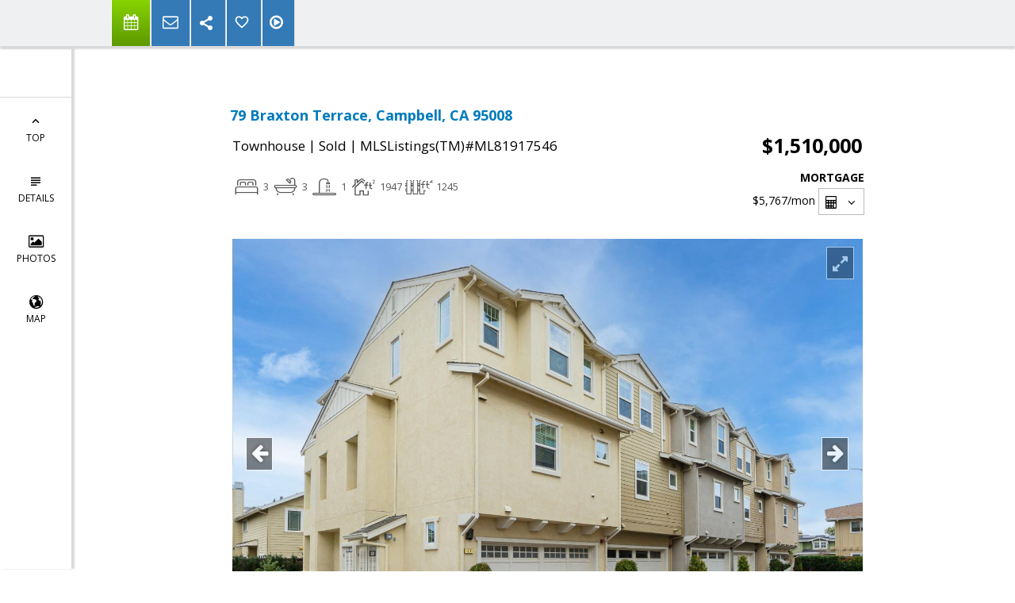

--- FILE ---
content_type: text/html; charset=utf-8
request_url: https://www.google.com/recaptcha/api2/anchor?ar=1&k=6LcGuSAUAAAAAMb457bWlGuEZ6IUGB1SNkLgHvC3&co=aHR0cHM6Ly9yZWFsdG9yYnJ1Y2VsYWkuY29tOjQ0Mw..&hl=en&v=PoyoqOPhxBO7pBk68S4YbpHZ&size=normal&anchor-ms=20000&execute-ms=30000&cb=obbek0g4r76t
body_size: 49110
content:
<!DOCTYPE HTML><html dir="ltr" lang="en"><head><meta http-equiv="Content-Type" content="text/html; charset=UTF-8">
<meta http-equiv="X-UA-Compatible" content="IE=edge">
<title>reCAPTCHA</title>
<style type="text/css">
/* cyrillic-ext */
@font-face {
  font-family: 'Roboto';
  font-style: normal;
  font-weight: 400;
  font-stretch: 100%;
  src: url(//fonts.gstatic.com/s/roboto/v48/KFO7CnqEu92Fr1ME7kSn66aGLdTylUAMa3GUBHMdazTgWw.woff2) format('woff2');
  unicode-range: U+0460-052F, U+1C80-1C8A, U+20B4, U+2DE0-2DFF, U+A640-A69F, U+FE2E-FE2F;
}
/* cyrillic */
@font-face {
  font-family: 'Roboto';
  font-style: normal;
  font-weight: 400;
  font-stretch: 100%;
  src: url(//fonts.gstatic.com/s/roboto/v48/KFO7CnqEu92Fr1ME7kSn66aGLdTylUAMa3iUBHMdazTgWw.woff2) format('woff2');
  unicode-range: U+0301, U+0400-045F, U+0490-0491, U+04B0-04B1, U+2116;
}
/* greek-ext */
@font-face {
  font-family: 'Roboto';
  font-style: normal;
  font-weight: 400;
  font-stretch: 100%;
  src: url(//fonts.gstatic.com/s/roboto/v48/KFO7CnqEu92Fr1ME7kSn66aGLdTylUAMa3CUBHMdazTgWw.woff2) format('woff2');
  unicode-range: U+1F00-1FFF;
}
/* greek */
@font-face {
  font-family: 'Roboto';
  font-style: normal;
  font-weight: 400;
  font-stretch: 100%;
  src: url(//fonts.gstatic.com/s/roboto/v48/KFO7CnqEu92Fr1ME7kSn66aGLdTylUAMa3-UBHMdazTgWw.woff2) format('woff2');
  unicode-range: U+0370-0377, U+037A-037F, U+0384-038A, U+038C, U+038E-03A1, U+03A3-03FF;
}
/* math */
@font-face {
  font-family: 'Roboto';
  font-style: normal;
  font-weight: 400;
  font-stretch: 100%;
  src: url(//fonts.gstatic.com/s/roboto/v48/KFO7CnqEu92Fr1ME7kSn66aGLdTylUAMawCUBHMdazTgWw.woff2) format('woff2');
  unicode-range: U+0302-0303, U+0305, U+0307-0308, U+0310, U+0312, U+0315, U+031A, U+0326-0327, U+032C, U+032F-0330, U+0332-0333, U+0338, U+033A, U+0346, U+034D, U+0391-03A1, U+03A3-03A9, U+03B1-03C9, U+03D1, U+03D5-03D6, U+03F0-03F1, U+03F4-03F5, U+2016-2017, U+2034-2038, U+203C, U+2040, U+2043, U+2047, U+2050, U+2057, U+205F, U+2070-2071, U+2074-208E, U+2090-209C, U+20D0-20DC, U+20E1, U+20E5-20EF, U+2100-2112, U+2114-2115, U+2117-2121, U+2123-214F, U+2190, U+2192, U+2194-21AE, U+21B0-21E5, U+21F1-21F2, U+21F4-2211, U+2213-2214, U+2216-22FF, U+2308-230B, U+2310, U+2319, U+231C-2321, U+2336-237A, U+237C, U+2395, U+239B-23B7, U+23D0, U+23DC-23E1, U+2474-2475, U+25AF, U+25B3, U+25B7, U+25BD, U+25C1, U+25CA, U+25CC, U+25FB, U+266D-266F, U+27C0-27FF, U+2900-2AFF, U+2B0E-2B11, U+2B30-2B4C, U+2BFE, U+3030, U+FF5B, U+FF5D, U+1D400-1D7FF, U+1EE00-1EEFF;
}
/* symbols */
@font-face {
  font-family: 'Roboto';
  font-style: normal;
  font-weight: 400;
  font-stretch: 100%;
  src: url(//fonts.gstatic.com/s/roboto/v48/KFO7CnqEu92Fr1ME7kSn66aGLdTylUAMaxKUBHMdazTgWw.woff2) format('woff2');
  unicode-range: U+0001-000C, U+000E-001F, U+007F-009F, U+20DD-20E0, U+20E2-20E4, U+2150-218F, U+2190, U+2192, U+2194-2199, U+21AF, U+21E6-21F0, U+21F3, U+2218-2219, U+2299, U+22C4-22C6, U+2300-243F, U+2440-244A, U+2460-24FF, U+25A0-27BF, U+2800-28FF, U+2921-2922, U+2981, U+29BF, U+29EB, U+2B00-2BFF, U+4DC0-4DFF, U+FFF9-FFFB, U+10140-1018E, U+10190-1019C, U+101A0, U+101D0-101FD, U+102E0-102FB, U+10E60-10E7E, U+1D2C0-1D2D3, U+1D2E0-1D37F, U+1F000-1F0FF, U+1F100-1F1AD, U+1F1E6-1F1FF, U+1F30D-1F30F, U+1F315, U+1F31C, U+1F31E, U+1F320-1F32C, U+1F336, U+1F378, U+1F37D, U+1F382, U+1F393-1F39F, U+1F3A7-1F3A8, U+1F3AC-1F3AF, U+1F3C2, U+1F3C4-1F3C6, U+1F3CA-1F3CE, U+1F3D4-1F3E0, U+1F3ED, U+1F3F1-1F3F3, U+1F3F5-1F3F7, U+1F408, U+1F415, U+1F41F, U+1F426, U+1F43F, U+1F441-1F442, U+1F444, U+1F446-1F449, U+1F44C-1F44E, U+1F453, U+1F46A, U+1F47D, U+1F4A3, U+1F4B0, U+1F4B3, U+1F4B9, U+1F4BB, U+1F4BF, U+1F4C8-1F4CB, U+1F4D6, U+1F4DA, U+1F4DF, U+1F4E3-1F4E6, U+1F4EA-1F4ED, U+1F4F7, U+1F4F9-1F4FB, U+1F4FD-1F4FE, U+1F503, U+1F507-1F50B, U+1F50D, U+1F512-1F513, U+1F53E-1F54A, U+1F54F-1F5FA, U+1F610, U+1F650-1F67F, U+1F687, U+1F68D, U+1F691, U+1F694, U+1F698, U+1F6AD, U+1F6B2, U+1F6B9-1F6BA, U+1F6BC, U+1F6C6-1F6CF, U+1F6D3-1F6D7, U+1F6E0-1F6EA, U+1F6F0-1F6F3, U+1F6F7-1F6FC, U+1F700-1F7FF, U+1F800-1F80B, U+1F810-1F847, U+1F850-1F859, U+1F860-1F887, U+1F890-1F8AD, U+1F8B0-1F8BB, U+1F8C0-1F8C1, U+1F900-1F90B, U+1F93B, U+1F946, U+1F984, U+1F996, U+1F9E9, U+1FA00-1FA6F, U+1FA70-1FA7C, U+1FA80-1FA89, U+1FA8F-1FAC6, U+1FACE-1FADC, U+1FADF-1FAE9, U+1FAF0-1FAF8, U+1FB00-1FBFF;
}
/* vietnamese */
@font-face {
  font-family: 'Roboto';
  font-style: normal;
  font-weight: 400;
  font-stretch: 100%;
  src: url(//fonts.gstatic.com/s/roboto/v48/KFO7CnqEu92Fr1ME7kSn66aGLdTylUAMa3OUBHMdazTgWw.woff2) format('woff2');
  unicode-range: U+0102-0103, U+0110-0111, U+0128-0129, U+0168-0169, U+01A0-01A1, U+01AF-01B0, U+0300-0301, U+0303-0304, U+0308-0309, U+0323, U+0329, U+1EA0-1EF9, U+20AB;
}
/* latin-ext */
@font-face {
  font-family: 'Roboto';
  font-style: normal;
  font-weight: 400;
  font-stretch: 100%;
  src: url(//fonts.gstatic.com/s/roboto/v48/KFO7CnqEu92Fr1ME7kSn66aGLdTylUAMa3KUBHMdazTgWw.woff2) format('woff2');
  unicode-range: U+0100-02BA, U+02BD-02C5, U+02C7-02CC, U+02CE-02D7, U+02DD-02FF, U+0304, U+0308, U+0329, U+1D00-1DBF, U+1E00-1E9F, U+1EF2-1EFF, U+2020, U+20A0-20AB, U+20AD-20C0, U+2113, U+2C60-2C7F, U+A720-A7FF;
}
/* latin */
@font-face {
  font-family: 'Roboto';
  font-style: normal;
  font-weight: 400;
  font-stretch: 100%;
  src: url(//fonts.gstatic.com/s/roboto/v48/KFO7CnqEu92Fr1ME7kSn66aGLdTylUAMa3yUBHMdazQ.woff2) format('woff2');
  unicode-range: U+0000-00FF, U+0131, U+0152-0153, U+02BB-02BC, U+02C6, U+02DA, U+02DC, U+0304, U+0308, U+0329, U+2000-206F, U+20AC, U+2122, U+2191, U+2193, U+2212, U+2215, U+FEFF, U+FFFD;
}
/* cyrillic-ext */
@font-face {
  font-family: 'Roboto';
  font-style: normal;
  font-weight: 500;
  font-stretch: 100%;
  src: url(//fonts.gstatic.com/s/roboto/v48/KFO7CnqEu92Fr1ME7kSn66aGLdTylUAMa3GUBHMdazTgWw.woff2) format('woff2');
  unicode-range: U+0460-052F, U+1C80-1C8A, U+20B4, U+2DE0-2DFF, U+A640-A69F, U+FE2E-FE2F;
}
/* cyrillic */
@font-face {
  font-family: 'Roboto';
  font-style: normal;
  font-weight: 500;
  font-stretch: 100%;
  src: url(//fonts.gstatic.com/s/roboto/v48/KFO7CnqEu92Fr1ME7kSn66aGLdTylUAMa3iUBHMdazTgWw.woff2) format('woff2');
  unicode-range: U+0301, U+0400-045F, U+0490-0491, U+04B0-04B1, U+2116;
}
/* greek-ext */
@font-face {
  font-family: 'Roboto';
  font-style: normal;
  font-weight: 500;
  font-stretch: 100%;
  src: url(//fonts.gstatic.com/s/roboto/v48/KFO7CnqEu92Fr1ME7kSn66aGLdTylUAMa3CUBHMdazTgWw.woff2) format('woff2');
  unicode-range: U+1F00-1FFF;
}
/* greek */
@font-face {
  font-family: 'Roboto';
  font-style: normal;
  font-weight: 500;
  font-stretch: 100%;
  src: url(//fonts.gstatic.com/s/roboto/v48/KFO7CnqEu92Fr1ME7kSn66aGLdTylUAMa3-UBHMdazTgWw.woff2) format('woff2');
  unicode-range: U+0370-0377, U+037A-037F, U+0384-038A, U+038C, U+038E-03A1, U+03A3-03FF;
}
/* math */
@font-face {
  font-family: 'Roboto';
  font-style: normal;
  font-weight: 500;
  font-stretch: 100%;
  src: url(//fonts.gstatic.com/s/roboto/v48/KFO7CnqEu92Fr1ME7kSn66aGLdTylUAMawCUBHMdazTgWw.woff2) format('woff2');
  unicode-range: U+0302-0303, U+0305, U+0307-0308, U+0310, U+0312, U+0315, U+031A, U+0326-0327, U+032C, U+032F-0330, U+0332-0333, U+0338, U+033A, U+0346, U+034D, U+0391-03A1, U+03A3-03A9, U+03B1-03C9, U+03D1, U+03D5-03D6, U+03F0-03F1, U+03F4-03F5, U+2016-2017, U+2034-2038, U+203C, U+2040, U+2043, U+2047, U+2050, U+2057, U+205F, U+2070-2071, U+2074-208E, U+2090-209C, U+20D0-20DC, U+20E1, U+20E5-20EF, U+2100-2112, U+2114-2115, U+2117-2121, U+2123-214F, U+2190, U+2192, U+2194-21AE, U+21B0-21E5, U+21F1-21F2, U+21F4-2211, U+2213-2214, U+2216-22FF, U+2308-230B, U+2310, U+2319, U+231C-2321, U+2336-237A, U+237C, U+2395, U+239B-23B7, U+23D0, U+23DC-23E1, U+2474-2475, U+25AF, U+25B3, U+25B7, U+25BD, U+25C1, U+25CA, U+25CC, U+25FB, U+266D-266F, U+27C0-27FF, U+2900-2AFF, U+2B0E-2B11, U+2B30-2B4C, U+2BFE, U+3030, U+FF5B, U+FF5D, U+1D400-1D7FF, U+1EE00-1EEFF;
}
/* symbols */
@font-face {
  font-family: 'Roboto';
  font-style: normal;
  font-weight: 500;
  font-stretch: 100%;
  src: url(//fonts.gstatic.com/s/roboto/v48/KFO7CnqEu92Fr1ME7kSn66aGLdTylUAMaxKUBHMdazTgWw.woff2) format('woff2');
  unicode-range: U+0001-000C, U+000E-001F, U+007F-009F, U+20DD-20E0, U+20E2-20E4, U+2150-218F, U+2190, U+2192, U+2194-2199, U+21AF, U+21E6-21F0, U+21F3, U+2218-2219, U+2299, U+22C4-22C6, U+2300-243F, U+2440-244A, U+2460-24FF, U+25A0-27BF, U+2800-28FF, U+2921-2922, U+2981, U+29BF, U+29EB, U+2B00-2BFF, U+4DC0-4DFF, U+FFF9-FFFB, U+10140-1018E, U+10190-1019C, U+101A0, U+101D0-101FD, U+102E0-102FB, U+10E60-10E7E, U+1D2C0-1D2D3, U+1D2E0-1D37F, U+1F000-1F0FF, U+1F100-1F1AD, U+1F1E6-1F1FF, U+1F30D-1F30F, U+1F315, U+1F31C, U+1F31E, U+1F320-1F32C, U+1F336, U+1F378, U+1F37D, U+1F382, U+1F393-1F39F, U+1F3A7-1F3A8, U+1F3AC-1F3AF, U+1F3C2, U+1F3C4-1F3C6, U+1F3CA-1F3CE, U+1F3D4-1F3E0, U+1F3ED, U+1F3F1-1F3F3, U+1F3F5-1F3F7, U+1F408, U+1F415, U+1F41F, U+1F426, U+1F43F, U+1F441-1F442, U+1F444, U+1F446-1F449, U+1F44C-1F44E, U+1F453, U+1F46A, U+1F47D, U+1F4A3, U+1F4B0, U+1F4B3, U+1F4B9, U+1F4BB, U+1F4BF, U+1F4C8-1F4CB, U+1F4D6, U+1F4DA, U+1F4DF, U+1F4E3-1F4E6, U+1F4EA-1F4ED, U+1F4F7, U+1F4F9-1F4FB, U+1F4FD-1F4FE, U+1F503, U+1F507-1F50B, U+1F50D, U+1F512-1F513, U+1F53E-1F54A, U+1F54F-1F5FA, U+1F610, U+1F650-1F67F, U+1F687, U+1F68D, U+1F691, U+1F694, U+1F698, U+1F6AD, U+1F6B2, U+1F6B9-1F6BA, U+1F6BC, U+1F6C6-1F6CF, U+1F6D3-1F6D7, U+1F6E0-1F6EA, U+1F6F0-1F6F3, U+1F6F7-1F6FC, U+1F700-1F7FF, U+1F800-1F80B, U+1F810-1F847, U+1F850-1F859, U+1F860-1F887, U+1F890-1F8AD, U+1F8B0-1F8BB, U+1F8C0-1F8C1, U+1F900-1F90B, U+1F93B, U+1F946, U+1F984, U+1F996, U+1F9E9, U+1FA00-1FA6F, U+1FA70-1FA7C, U+1FA80-1FA89, U+1FA8F-1FAC6, U+1FACE-1FADC, U+1FADF-1FAE9, U+1FAF0-1FAF8, U+1FB00-1FBFF;
}
/* vietnamese */
@font-face {
  font-family: 'Roboto';
  font-style: normal;
  font-weight: 500;
  font-stretch: 100%;
  src: url(//fonts.gstatic.com/s/roboto/v48/KFO7CnqEu92Fr1ME7kSn66aGLdTylUAMa3OUBHMdazTgWw.woff2) format('woff2');
  unicode-range: U+0102-0103, U+0110-0111, U+0128-0129, U+0168-0169, U+01A0-01A1, U+01AF-01B0, U+0300-0301, U+0303-0304, U+0308-0309, U+0323, U+0329, U+1EA0-1EF9, U+20AB;
}
/* latin-ext */
@font-face {
  font-family: 'Roboto';
  font-style: normal;
  font-weight: 500;
  font-stretch: 100%;
  src: url(//fonts.gstatic.com/s/roboto/v48/KFO7CnqEu92Fr1ME7kSn66aGLdTylUAMa3KUBHMdazTgWw.woff2) format('woff2');
  unicode-range: U+0100-02BA, U+02BD-02C5, U+02C7-02CC, U+02CE-02D7, U+02DD-02FF, U+0304, U+0308, U+0329, U+1D00-1DBF, U+1E00-1E9F, U+1EF2-1EFF, U+2020, U+20A0-20AB, U+20AD-20C0, U+2113, U+2C60-2C7F, U+A720-A7FF;
}
/* latin */
@font-face {
  font-family: 'Roboto';
  font-style: normal;
  font-weight: 500;
  font-stretch: 100%;
  src: url(//fonts.gstatic.com/s/roboto/v48/KFO7CnqEu92Fr1ME7kSn66aGLdTylUAMa3yUBHMdazQ.woff2) format('woff2');
  unicode-range: U+0000-00FF, U+0131, U+0152-0153, U+02BB-02BC, U+02C6, U+02DA, U+02DC, U+0304, U+0308, U+0329, U+2000-206F, U+20AC, U+2122, U+2191, U+2193, U+2212, U+2215, U+FEFF, U+FFFD;
}
/* cyrillic-ext */
@font-face {
  font-family: 'Roboto';
  font-style: normal;
  font-weight: 900;
  font-stretch: 100%;
  src: url(//fonts.gstatic.com/s/roboto/v48/KFO7CnqEu92Fr1ME7kSn66aGLdTylUAMa3GUBHMdazTgWw.woff2) format('woff2');
  unicode-range: U+0460-052F, U+1C80-1C8A, U+20B4, U+2DE0-2DFF, U+A640-A69F, U+FE2E-FE2F;
}
/* cyrillic */
@font-face {
  font-family: 'Roboto';
  font-style: normal;
  font-weight: 900;
  font-stretch: 100%;
  src: url(//fonts.gstatic.com/s/roboto/v48/KFO7CnqEu92Fr1ME7kSn66aGLdTylUAMa3iUBHMdazTgWw.woff2) format('woff2');
  unicode-range: U+0301, U+0400-045F, U+0490-0491, U+04B0-04B1, U+2116;
}
/* greek-ext */
@font-face {
  font-family: 'Roboto';
  font-style: normal;
  font-weight: 900;
  font-stretch: 100%;
  src: url(//fonts.gstatic.com/s/roboto/v48/KFO7CnqEu92Fr1ME7kSn66aGLdTylUAMa3CUBHMdazTgWw.woff2) format('woff2');
  unicode-range: U+1F00-1FFF;
}
/* greek */
@font-face {
  font-family: 'Roboto';
  font-style: normal;
  font-weight: 900;
  font-stretch: 100%;
  src: url(//fonts.gstatic.com/s/roboto/v48/KFO7CnqEu92Fr1ME7kSn66aGLdTylUAMa3-UBHMdazTgWw.woff2) format('woff2');
  unicode-range: U+0370-0377, U+037A-037F, U+0384-038A, U+038C, U+038E-03A1, U+03A3-03FF;
}
/* math */
@font-face {
  font-family: 'Roboto';
  font-style: normal;
  font-weight: 900;
  font-stretch: 100%;
  src: url(//fonts.gstatic.com/s/roboto/v48/KFO7CnqEu92Fr1ME7kSn66aGLdTylUAMawCUBHMdazTgWw.woff2) format('woff2');
  unicode-range: U+0302-0303, U+0305, U+0307-0308, U+0310, U+0312, U+0315, U+031A, U+0326-0327, U+032C, U+032F-0330, U+0332-0333, U+0338, U+033A, U+0346, U+034D, U+0391-03A1, U+03A3-03A9, U+03B1-03C9, U+03D1, U+03D5-03D6, U+03F0-03F1, U+03F4-03F5, U+2016-2017, U+2034-2038, U+203C, U+2040, U+2043, U+2047, U+2050, U+2057, U+205F, U+2070-2071, U+2074-208E, U+2090-209C, U+20D0-20DC, U+20E1, U+20E5-20EF, U+2100-2112, U+2114-2115, U+2117-2121, U+2123-214F, U+2190, U+2192, U+2194-21AE, U+21B0-21E5, U+21F1-21F2, U+21F4-2211, U+2213-2214, U+2216-22FF, U+2308-230B, U+2310, U+2319, U+231C-2321, U+2336-237A, U+237C, U+2395, U+239B-23B7, U+23D0, U+23DC-23E1, U+2474-2475, U+25AF, U+25B3, U+25B7, U+25BD, U+25C1, U+25CA, U+25CC, U+25FB, U+266D-266F, U+27C0-27FF, U+2900-2AFF, U+2B0E-2B11, U+2B30-2B4C, U+2BFE, U+3030, U+FF5B, U+FF5D, U+1D400-1D7FF, U+1EE00-1EEFF;
}
/* symbols */
@font-face {
  font-family: 'Roboto';
  font-style: normal;
  font-weight: 900;
  font-stretch: 100%;
  src: url(//fonts.gstatic.com/s/roboto/v48/KFO7CnqEu92Fr1ME7kSn66aGLdTylUAMaxKUBHMdazTgWw.woff2) format('woff2');
  unicode-range: U+0001-000C, U+000E-001F, U+007F-009F, U+20DD-20E0, U+20E2-20E4, U+2150-218F, U+2190, U+2192, U+2194-2199, U+21AF, U+21E6-21F0, U+21F3, U+2218-2219, U+2299, U+22C4-22C6, U+2300-243F, U+2440-244A, U+2460-24FF, U+25A0-27BF, U+2800-28FF, U+2921-2922, U+2981, U+29BF, U+29EB, U+2B00-2BFF, U+4DC0-4DFF, U+FFF9-FFFB, U+10140-1018E, U+10190-1019C, U+101A0, U+101D0-101FD, U+102E0-102FB, U+10E60-10E7E, U+1D2C0-1D2D3, U+1D2E0-1D37F, U+1F000-1F0FF, U+1F100-1F1AD, U+1F1E6-1F1FF, U+1F30D-1F30F, U+1F315, U+1F31C, U+1F31E, U+1F320-1F32C, U+1F336, U+1F378, U+1F37D, U+1F382, U+1F393-1F39F, U+1F3A7-1F3A8, U+1F3AC-1F3AF, U+1F3C2, U+1F3C4-1F3C6, U+1F3CA-1F3CE, U+1F3D4-1F3E0, U+1F3ED, U+1F3F1-1F3F3, U+1F3F5-1F3F7, U+1F408, U+1F415, U+1F41F, U+1F426, U+1F43F, U+1F441-1F442, U+1F444, U+1F446-1F449, U+1F44C-1F44E, U+1F453, U+1F46A, U+1F47D, U+1F4A3, U+1F4B0, U+1F4B3, U+1F4B9, U+1F4BB, U+1F4BF, U+1F4C8-1F4CB, U+1F4D6, U+1F4DA, U+1F4DF, U+1F4E3-1F4E6, U+1F4EA-1F4ED, U+1F4F7, U+1F4F9-1F4FB, U+1F4FD-1F4FE, U+1F503, U+1F507-1F50B, U+1F50D, U+1F512-1F513, U+1F53E-1F54A, U+1F54F-1F5FA, U+1F610, U+1F650-1F67F, U+1F687, U+1F68D, U+1F691, U+1F694, U+1F698, U+1F6AD, U+1F6B2, U+1F6B9-1F6BA, U+1F6BC, U+1F6C6-1F6CF, U+1F6D3-1F6D7, U+1F6E0-1F6EA, U+1F6F0-1F6F3, U+1F6F7-1F6FC, U+1F700-1F7FF, U+1F800-1F80B, U+1F810-1F847, U+1F850-1F859, U+1F860-1F887, U+1F890-1F8AD, U+1F8B0-1F8BB, U+1F8C0-1F8C1, U+1F900-1F90B, U+1F93B, U+1F946, U+1F984, U+1F996, U+1F9E9, U+1FA00-1FA6F, U+1FA70-1FA7C, U+1FA80-1FA89, U+1FA8F-1FAC6, U+1FACE-1FADC, U+1FADF-1FAE9, U+1FAF0-1FAF8, U+1FB00-1FBFF;
}
/* vietnamese */
@font-face {
  font-family: 'Roboto';
  font-style: normal;
  font-weight: 900;
  font-stretch: 100%;
  src: url(//fonts.gstatic.com/s/roboto/v48/KFO7CnqEu92Fr1ME7kSn66aGLdTylUAMa3OUBHMdazTgWw.woff2) format('woff2');
  unicode-range: U+0102-0103, U+0110-0111, U+0128-0129, U+0168-0169, U+01A0-01A1, U+01AF-01B0, U+0300-0301, U+0303-0304, U+0308-0309, U+0323, U+0329, U+1EA0-1EF9, U+20AB;
}
/* latin-ext */
@font-face {
  font-family: 'Roboto';
  font-style: normal;
  font-weight: 900;
  font-stretch: 100%;
  src: url(//fonts.gstatic.com/s/roboto/v48/KFO7CnqEu92Fr1ME7kSn66aGLdTylUAMa3KUBHMdazTgWw.woff2) format('woff2');
  unicode-range: U+0100-02BA, U+02BD-02C5, U+02C7-02CC, U+02CE-02D7, U+02DD-02FF, U+0304, U+0308, U+0329, U+1D00-1DBF, U+1E00-1E9F, U+1EF2-1EFF, U+2020, U+20A0-20AB, U+20AD-20C0, U+2113, U+2C60-2C7F, U+A720-A7FF;
}
/* latin */
@font-face {
  font-family: 'Roboto';
  font-style: normal;
  font-weight: 900;
  font-stretch: 100%;
  src: url(//fonts.gstatic.com/s/roboto/v48/KFO7CnqEu92Fr1ME7kSn66aGLdTylUAMa3yUBHMdazQ.woff2) format('woff2');
  unicode-range: U+0000-00FF, U+0131, U+0152-0153, U+02BB-02BC, U+02C6, U+02DA, U+02DC, U+0304, U+0308, U+0329, U+2000-206F, U+20AC, U+2122, U+2191, U+2193, U+2212, U+2215, U+FEFF, U+FFFD;
}

</style>
<link rel="stylesheet" type="text/css" href="https://www.gstatic.com/recaptcha/releases/PoyoqOPhxBO7pBk68S4YbpHZ/styles__ltr.css">
<script nonce="n1win96uJQjraWrB_r5Q4w" type="text/javascript">window['__recaptcha_api'] = 'https://www.google.com/recaptcha/api2/';</script>
<script type="text/javascript" src="https://www.gstatic.com/recaptcha/releases/PoyoqOPhxBO7pBk68S4YbpHZ/recaptcha__en.js" nonce="n1win96uJQjraWrB_r5Q4w">
      
    </script></head>
<body><div id="rc-anchor-alert" class="rc-anchor-alert"></div>
<input type="hidden" id="recaptcha-token" value="[base64]">
<script type="text/javascript" nonce="n1win96uJQjraWrB_r5Q4w">
      recaptcha.anchor.Main.init("[\x22ainput\x22,[\x22bgdata\x22,\x22\x22,\[base64]/[base64]/[base64]/[base64]/[base64]/[base64]/[base64]/[base64]/[base64]/[base64]\\u003d\x22,\[base64]\\u003d\x22,\x22bkpRw7bDrsKkb0EsbcOZwqYUw5oFw4Q0OC5FSAkQAcKpasOXwrrDrcKDwo/Cu1zDq8OHFcKUO8KhEcKLw7bDmcKcw57ClS7CmQcPJV9fVE/DlMO0QcOjIsKyDsKgwoMNIHxScXnCmw/[base64]/Cp8KHLMONGsKIworCvcK2w45zw4TCncKiw6tsdcKVXcOhJcO5w6TCn07CpMOBNCzDrkHCqlwqwqjCjMKkKMOTwpUzwo4kIlYrwqoFBcKQw6QNNUwDwoEgwprDp1jCn8K1FHwSw5PCuSpmA8Ouwr/[base64]/[base64]/DqMOoX0VLwrN5w6jCmcO3w6kSw67CjMOpYMKaw6owZD10ORV2U8OZM8Ofwp41wr08w5t2eMOvYCBGGztGw5jCqTHDr8KkFzkwYlFEw7bCiHttX1hBAGrDvFfCi3ModkkdwoPDm3/CiB5meUIkWG4cGMKXw6sKfxPCu8KFwocSwq0WccOAH8O2PCZrEcOOwo5+wo9Mwo7Dp8OYHcOvCiHChMO8M8Kuw6LCnjpawoHDklPCii/CosOAw5PCtMOUwpEfwrIrDyBEwoQbcBZ8wo/[base64]/[base64]/DucO+XVJmHHJmGWcibcO7w73DlMKXw7JCEXYlMcK1wrISQULDpnpkbGrDqw9rHW4YwpnDkcKkJyNWw4NMw6NRwpPDvHvDgcOPO3vDm8Oow5Z9wqYCwqAFw4/Djg5jHMKyZ8Kdwr1YwogzWsOAEjIEDybCjRTDqMKLwrHDoS0Gw4jDslPDtcKiJHPCiMOCEsOxw7AjI0bDunAhTVrDgsKeZMOKwoskwpFLHQR0w4vDosKGBcKbwqR/wovCqcKjXcOhV3wJwq04ZsKWwq3ChzXCr8OjasORSnvDuyd+AcOiwqYqw5rDssOvLXtiJUFGwr9wwqoHOcKIw6s7wqbDoUdXwqfCkQ9dwpfCnCF9R8O+w7zDrcOww7rDphgOA2jCtsKbWHBrbMOlKCXCiVXDoMOjbF/Cri4RIUHDuj/[base64]/DqcK7ccKGRMKuw4R4w5pTwo3CpwbCucKwTnkEaiTDrFvCujMFNnRVYFXDtBPDr1zDm8OgYisoLcKMwqnDgwzDnQ/CucONwqjCscOKw49Qw7cyXG/CvgfCsB3CoQjDmgzDm8OfI8KlcsKVw53CtVY3VF3CoMOUwrhAw5hxZSXCnx04DypGw4R7XTsYw4waw6zCk8OMw5ZdP8K4w75kHh8PX1LDvsKoNMOWRsOJWiV1woh0LcOXajlDwo46w6Mzw4nCsMO2wrMuRgHDncKSw6TCjQAaM1FAScKlLX/CusKgwoRAOMKmXE8LNsO5XMOMwq09G0QZSMOJZlDDvhjCoMKuw4TCjsOlWMOdwocDw5PDvMOIAhvCu8O1f8OnUWViR8ObVXTCsSBDw7zDpwHCiU/[base64]/Dp8KIEsOKwoIrGk8mRsOjRsKbwoAIXMK6w5XDulBwBCfCs0JmwqQWw7LCllbDkHBRw5Rew5nCkVLCqcKQVcKqwr7CiTZgw6/DqndgX8O+LkQrwqoLw50zw5pFwrVxNsOkCMOfCcODb8OGbcOFw5XDtGXChnrCsMKlwqzDocKzUWrCkBACwo/[base64]/ChMOjwog1bMKdwqoUHQXCnnTCkknCvsOTHMK/OsOLWWpAw7XDrBwuwqjCihcOQcO4w6BvWHgwwq7DqsOIO8KpNykCXnXDqsKKwot4w6bDgTHChQLCmB/DmnlwwrjDncODw7k3KcOrw6HCh8KSw7gzQcKow5bCisKSdcOkOcONw7xNGgpKwrXDiVrDssOCBcORw6YvwpNROMOaX8OAwrQfw6kyRS3DrQZsw6XCsh0jw5ctEAzDlMKbw6/Cqn3CqTdnRsOIVGbChsOMwpnDqsOSwp/[base64]/CicOKwpJRb8ObXMO7AFTCiMO1w7Q8w5J/[base64]/[base64]/[base64]/DhXXCpSM1w7MtwqMPAMKrTH8uwqPDm8KXCCNcwrZAw77DtGwewrPCvwtGaw/CtigjZ8Kvw4LDrEFhAMOLfU9gMsOYNC0gw7fCocKYPBvDq8OWwonDmiQuwqDDscOyw4sVw4nCpMOtI8OWOBtcwqrDrT/DiFUbwpXCsSw/wqTDh8KxaVI9BcOqOjtXdVDDgsKAZsKiwpHDvcOhUnUFwodtLMKlesO7DsOHVsOYO8OJw7zDuMO/I33CkDMHw4XCu8KOTsKCw6Zcw4zDuMOfAhZvUMOjw5vCqcO7bS0zdsOdwo5hwqPDu1rDmcO/woduCMK6XsOcQMKWwqLCgsKmb3FUwpcpw5ADw4bClWrCuMOYMsOFw4nCiCI/wrU+wqFtwpMGwp7Dkl3DvinCuHZUw6TCuMOLwp3DpHXCpMOmw4jDoFHCiCzCvinDkMKYYEvDgAXDicOvwpHCgsKDMMKpYMK+LsOGA8OUw6XCnMOKwqnCrEdnABYYUWZiKcKOQsOwwqnDpsOxw5wYwrTDsG82GcKxSi9pNsOEV2tDw7Yuw7N/M8KVWsOUC8KAfMOoGcKmw4oWe3XDkcOpw7E6QsOxwoxqwo3CtnzCu8O3w6nCksKxw5jDmsOXw7kKwr4SfMOWwrt3aUPCo8O5e8KRwqsLw6HCj0DCgMK3w7jCpi/CqcKuQDQmwpfDuk5QRDNNOApsWm8Hw6jDrAZsG8OrUsKoNjAEfcKrw7zDhmpreHDDkQBKWF4ZC3PDu3fDlxfDlFrCusK5WcONTsK1TMKUPMOvSnETMCtEeMKlJG8dw6/CmcOGY8KYwoZjw7shw4TDq8Oqwps+wr/DoWLChMO7J8Khwp5iGQhPHRnCuGREO03DqSzChk86wqkrwprCoSQYY8KiMMOJAsKaw6/DowlYP1XDkcK3wr0FwqU+w4zCtcOBw4dOSgsNMMKCUsKwwpN4w7F7wqk7asKtwpRKw61mwowJw73DgMOOJsOjfh5ow5vCmcKhGMOpOgvCqMO/[base64]/DoQtjwp9cJC7CmyPCnSRMwq4EwpRQw61CclbCjsK/[base64]/DrsOVUMKlw7DCu8K5wpkvTUfCksKYw7bCjMOPOABewrPDpMK7OHfCmsOLwr7CvMOfw5XCoMOVw5Myw5jDlsK/WcKxOsO8NwzDjXbCm8KrWifCpMOHwpTDicOpORAEHyBdw75XwoAWw4pFwrYIOnPCkjPCjTHCrz4da8OuT3o9wpV2wobDjwrDtMO+w6paEcOlZQbDtSHCtMKgCkzCjWnCmBsSY8KPBXMkGw/DvMKfwpxJwocoCsOEw6PCo0/DvMO2w74lwozCtEvDmBYybRbCqlIUU8O8BMKfI8OCNsOMZsKBTmjDlMKAEcO4w4XDtMKSBcKuw59GXn3Cs13DpArCs8O0w71xFm/DhmrCiWYqw48GwrMZwrRsUGdywqsRCsOMwpNzwot1OXHDgcOMw7vDhcOdw785TxvChQsIO8KzYcO/w4tQw6jCgMOTbsOXw7/[base64]/Di3jDqsKdYMKJY8KDw7Ndw7XDiDx6w6vDmsOEw5LCkUbCksOlNcKHRFYXNi8NJC1Bw7AuZsK0IMOww6vCi8OAw7fDhSbDr8KoKWnCoF7Co8OBwp5kHhQbwqdiw6dCw5LCncOEw4DDvsKPTcOpUGNew5BTw6V7wpJOw4LDjcOfLgvCpsOdSF/Cow7DoQXDmcOUwpzCv8OGUMKzUMO9w4QrFMKUIcKew6g+R3nCqU7Cm8Ozw5/DqnkFfcKDwp8FR1sDHBg/w4vCnW7CiFoYLmLDoWLCkcKNw7jChsKVw5zCrDtzwonDggLDp8OIwoHCvX1hw64bCcOow6LDlF8IwqTCt8OZw4Jdw4TDuVDDqEPDlVbClMObwofDgSfDjsKqIcOQWi7Dk8OkR8KXN2BMYMKncsOQw5jDtMOsccKewo/DjcKiecOww4tgw5HDlcKZwrBEC0TDk8Ohw7FNG8OZQyfCqsObFBjDsyg3XcKpATvDik0PH8OYSsODS8KoAnYefU9Fw6vDvU8ywpgSLMOXw43CuMOHw45qw5lPwrzCv8OlBMONw5FrcBrDhMOwOcKGwo4Sw4sCw4PDosOxw5o1wr/[base64]/cMKIw4nCv33DoV7CoQzCocK6wqLDtsKoB0DDiHFLX8OkwpPCr0VaRgdWeUlzYMO2wqBKLVovX1F+w7Ezw4grwpsoCsKww4EECMOwwqMOwrHDo8OGM1kIZBzCqmNtwqjCs8OMFVcUwoJUdMOewprCo0XCrgh1w71UMcOEGMKNBRXDoj/[base64]/CjMOrDSNhfDd0TBkbHMO0HEbDnynCqhkJwoXDsFxvw4VCwo/CoUnDsytWJWjDrMOwbXzDqSoew5/DtTDChcO1fMKWHyd/w5/DskzDpU98w73Cj8OxLsOAIMOjw5XDhMOjIhJIKlzDtMOLFRTCqMODF8KBCMKxazvDu1VnwpLCgxLCkQrCoRgAwp/CkMKRwq7CnB1NQMOkw6I6PgEPwo1yw6MvXsOYw5YBwrYiJllEwpZjRMKQw4PDucOBw44OKsOVw5PDrsKFwrMEThzChcKdZ8KjaC/DrSkowoPDlQHDpitfwpLCjMK9UsKtHAXCqcOzwpE6DsO0w67DrQwDwrReE8OYVMKvw5zDmcOEHsKowrtyKcKcEcOpHWJywqPDvyXDtz/DrBfCgHnCngxIUkgsd2N0wqrDosO/wq9XVcK8fMKtw4PDm27CncKzwrcnOcKfYnVhw41+w4ACH8KpASI/w64nLMKYYcOCeALCr194acOPLF/Dmi9iBcOlbsO2wr4RScOcfMOkM8OPw6ktDwUuQmbCskbCsR3CiVFTFXXCvsKkw67DhcO4PgbCtBvCncOBwq/DlyrDmMOlw5JxZAnCm1ZzFkfCqcKVKFV8w6PCj8KFXFReUMKvTDDDrsKDR0PDksKdw7FnClRBNsOuJcKIHjFYMETDsCbCnjgyw53DisKDwo94U0TCpwtfMsK9w5/CrhTCj0jChMKbXsKcwrNbPMKtNzZ3w65hJ8OrF0BswrfDmDcockwFwqzDvGx9woo7wr5DckwwDcKRw7M9wp5OV8KBwoUGCMK/X8KOHBXCs8OsdyIRw6HCm8OnIzJbCm/Cq8Ohw5RVFxwcw5ZUwo7Dv8KlU8Ocw74tw4bDjVXClMKLwr7DpcKiQ8ObYMKgw4nDgMK7FcKwNcKyw7fDsi7DgjrCnkRFTjHDt8O9w6rDmCjCuMKKw5Fcw6zDikoYw5nCpxB7OsOmdiPDjRnDinzCjxPCs8KGwqkmX8KJPcO9NcKNBcOYwpnCosKbw4hiw7w/w5gifmXDgmDDtsKXfsOQw60Xw6HDgXrDjMOZDkkWI8OsH8KvP0rCgMOmNBwra8O4wrhyL1HDpVd5w5oCdcKcZ3wpwpjCjEjDkMOVw4BuP8Onw7DCoVo/w4ROcsO1BUzCgmfCh30te1vClsKaw4PDoyIoa28MEcKBwrxvwpdHw7PDjkFtIh3CrhHDqcKdXRHCs8ONwrMpw5IvwqUxwptaAMKgdUp/KMO+w67CnUwZw4fDjMOKwqZyVcKtKMOFw6IwwqDCkyHCrsK8w4XCvMOfwpF9w6nDqcKkdjxdw4rCjcK3w4crXcO8TiEBw65/aXbDoMKQw49ResOddjtzw5jCoTdMXmw+JMOewqfDs3lww6czX8KePMOdwrHDqUbDiAzCu8O+EMOFTjnCo8K8wo/DuVEiwrEOwrZbdsO1wpM+fj/CgWQaTzNwRsKmwoHCiyQ3YWAww7fCjsK0X8KJwpnCvHfCimTCrsORw5ElW2gEwrEcTcO9FMKDw6/CtQQSIMOvwoYWNMK7wrfDnh7CtnvDgWYadcOIw6Ycwqhzwq1XS1/Ci8OOV0ADDcK5cHMswrwvEWzCksKowr1Cb8OVwppkwp3DvcK8wptrw5vCthbCs8OZwoU3w7TDqMKawrJSwp8gA8KyBcKWSWN3wp3CosO7w4DDvA3DhSAEw4/DpTwbacOSOk1ow4oRwpEKCCzCtTRpw6RMw6DCjMKPw4fDhEdSNcKaw4nCjsK6DcOuD8O/[base64]/DosO/QMKIwqjDtTzDi8KNRgnDjx1zw4YKb8KJwpvDpMOqJcOywprCoMKJIXrCi17CiA/[base64]/DnMKdMz3ChCxvwrfDiMOOwop6w6YacMOJwrLDvcOIDlpVbhPCkCgXwpE8wqtoAMK1w6PDrsOKw6Ekw5U3Uwg7TGDCocOoPBLDr8K4Q8KQcQHChMKdw6bDlcOXE8OtwrkBCyYYwqjDqsOoXVTDpcOUw73Ci8OawrQ/[base64]/w4zDrisbw5xUT2jCisK/wrXDjU/[base64]/DvW5zwrnCmwc9LUgeLcKmfMKUTXcew4bDpWFHw6zCgnN9ecKsMAPDlsK/w5E/woRUwpYgw4DCmcKDw77DgWXCtnVOw65ed8ODdUrDs8K9MsOiPlbDux4Aw5HCrXjDg8Obw4jCoUFvCBfCh8KGw6tBS8KhwqJvwobDsDzDs1Ajw6Ufw6cIwrPDuiVgw5RTBcKWV1wYcnTCh8OtRh/DucO0wpRrw5Z4w7fDtMOWw4AZS8KFw68ucRTDj8KSw61uwqFnW8Ofw49MLcK8woTCgWPDkWTClsOPwpR7I3czwrhFXMK+S2wDwoIgA8KjwpTDvFRrKcKlaMK1ecKGD8O1KXDDi1bDk8KjVsKIIHhiw7VTISnDo8KFwrwSbcKZFMKHw6nDuh/Chy3DrkBgEsKcJsKgwqfDs1jCszRuaQzCngMTw41mw5tYw7LCiUDDlMKSLxPDmsO3woFdOMKbwonDoGrCmcKRwrouw69QRsO+fsO3F8KGSMOmM8OEdm7ClEbCkMO6w6/[base64]/CjsOVHUAhVmwKw7nCsA3ChRfCvMKew5fDnQZhw7NVw7Y3BcOsw4zDu11pwqAoH3xdw5MwccO6JxPDgg8Kw643w5DCu3hEBz10wpUMDsO/E1BDK8KxdcK/[base64]/Dny7DlMOoD0fCqkgKcg3DscOaZcKdw789w6DDjMO1w6/CkcKLN8OnwpYLw4DCujTDtsOTwqvDqsOAwqo3wqNef0pvwqwmMMOCS8Okwos8wojCnMOtw6M6XjrCgcOaw43CtCvDkcKcM8Osw53DjMO2w7vDusKow4HDgCw4BEY/IcOiYTXDhCnCk18qcV4/[base64]/DsOew4/[base64]/CrsK0EMKrYcOVQTvCqjfDosOmwpjDrcKpJCFLw5DCrcOXwoUkwojCt8K/wqvClMKCKlnCk27CtkHCpGzDtsKibnXDrHdce8ORw4QSNcOqR8OzwooPw4zDlgPDixs5wrbCsMOaw5AqAsK3ImgjJcOWKHHCvjjDhsOPaThcSMKCXCELwqJJP3TDmUwwHXHCuMOpwpoFTD/[base64]/[base64]/Co3bChB7DhXUmIMKuSHvDrwpXO8O2w6oAw55fYMOwTj48w7LCszhxfSBGw5jDlMK7KCzClMO/wq7DicOew6M/A39JwrzDv8Ogw6F/[base64]/worDqmTDqcKTw6MSwo4jwqErw53CjXU6J8KUUEZ/IMKgw5dcJDIDwrXChBfChxtOwqLDmlTDqlnCuFBTw4E4wqHCozlVMUPDg2PChMKXw4xhw7hjEsK6w5fDuiPDvsOJw5xCw5TDicOFw4PCnzrDksKlw5QycMOAdAXCrMOPw7tZbUZww4Y1UsOxwoXCvm/Dq8OWw73CsRXCtMOxdlLDtDPCoTHCqg1yFcK/[base64]/LW7DkMKVY3vDny7DtMOqBwHCnwLCrsKTwph1VMO0KkpBw5tLwo/CpcKXw6ltCSw5w6TDvMKuJcOPwpjDtcO0w6RfwpwzNV5hDRnChMKKeGPDp8O3wpjCg3jCgxfCpcKLDcKqw6dgwofCkWpNHw4kw7LCjTHCm8Ksw6XCiDc8w6gnw65nMsOswo7CrcO9KcK/[base64]/wr9PAsKtfMKfwozDuMK+w7Rkw4HDiBDCtsKEwoMRSANvGwgUwpHCpcKvU8OsYsKxNRLCiwjCqMKow4ZWwqUkP8KvcAlBw7TCjMKTaV5/Wg7CoMKUEHzDuU52Q8OhTMKtQVh/wq7CkMKYwq7DpzkdQsOTw47Ch8ONw74Cw4paw5xwwqXDi8OjVMO7GMO0w78UwoYPM8KrD0J/w5fDsRccw6bCpR42wp3DrmjCsHkTwqnCrsORw4d5Fi/DtsOqwp4aK8O7XMKgw6gtY8OdFGYFbn/DicKDU8O4HMOOLRF/[base64]/Dt8OWw77Dg2rDp8K+wpTCl8KfwosMSsKyNknDvcKCVMKIc8O+w5zDvzBLwq9Ywr96VMKGJz7DlcKzw4zCmnzDqcOxwqjCgcOsYTEww5LCnsKQwrjDtUd+w6NRXcKbw78LDMOVwpRXwpJXWjp0WV3DuBJySH5Gw4FOwr/[base64]/DvMK7eWXCucOlLmDDksOcAHLDtgFiwobDu3MOw6nDrTRmeRHDu8OZN0dYb3dPwqzDpFpsOy89w4ByN8ObwqMzfsKFwr4xw6QOX8ODwr/Dm3kUwpjDqkvCocOudWHDo8K5Y8O4ZMKcwoXDkcKnKWM6w5fDjRF5McKKwqoVRBDDijgpw6pjGXxmw5TCnnFxwonDnMOOesOywqvCngLCunB5w5/Dkn5XfT5+FF/Di2IjCMOVXCjDmMOiwo9NYzJqwqAGwqNKG1XCtcKEQXtTD2wRwpfCh8O9HjfCjnrDu34CVcOIScKQwoowwqDDhMOWw5jCmMOAw5Y2AsKUw61MLsKgw4LCqVnCucObwr3CmiFtw5XChVTCu3vCkMOJQibDq0hDw6/ChzgRw4LDusKnw5vDmTXCg8Orw4dCw4bDllbCpMOmAAIkw4PDjTfDoMO0dMKNfMOJEhLCqmJKeMKLVMOkBRDCjMOdw6s1HHDDrRkjT8K9wrLDpsKBHMK7HMOiGcOtw6PCrRDCoyHDvcKMK8KFwqJfw4DCgi56LkXDjznDpFt0b1B/wqDDolrCvsOKIjfCuMKHOcKVdMKAcGTCl8KKw6HDrsKOJ2fCkEbCtmsFw7DCuMKMw4bCqsKCwqJrWB3CvsK/w6loNMOPwr/[base64]/CpyDDhifCqwPDisOWDMOKaMOgbsKuwrXDgcOCcybCoGs0wo0kwrNGw63CncK1w7pHwpzCqig9NGR6wo5uw4rDmj3ClHklwpPDow1eEXzDqShAwrrDrG3DncKwGzxSEcOGwrLCt8Ktw55YKcKYw57CvQ3Ckx3CvFAZw7BOU3wnwp1JwoA/woc1KsKYNjTCicOfB1PDim/CpjTDscK6VT04w7jCnsOuXTrDhsOfQcKTwrs2KcOXw79rQXFnBSoCwo3CnMOhVsKPw5PDvsONVMOGw6pADcOYFWPCoSXDklHChcK2wrjCghAGwqEZF8K6E8KLFsKEPMOMRHHDo8OkwowcAk/[base64]/DtsOyRn4mwoVUw7IULsKbw7FDHMKFw4DDjxPCl1MlF8KpwrzCjzFUwrzCpi0/wpBuw6oXwrV+ElzCjDnCpUDChsOCR8KnTMK0w43DisOywrQKwrPCssKLH8Opw5d9w5pTUmsoIxoawpDCjsKYGAfCosObTMKABsOfHi7CuMKywq/Dl31vbRnCk8OJRMOOwq57WwrDuGxZwrPDgWzChHnDkMO5dcOuaQbDkD7CuhbClsO8w4jCq8KUwqXDpD8uwoLDhcKzG8Opw4N/XMK9TMKVw6IiDsKMwoVveMKbw6vCmDcVeCnCrMOpMDJrw65xw77Cn8KkMcK9wrhFw5TCvcO1JV5WJ8K3BMO4woXCmUDCgMKhw63CocOXKcKFwpnDvMOuSSHCs8KiVsO9w5Y/VAoHOMKMw6EjHMKtwovCgzTClMKJGyrDvErDjMKqVcKiw5jDqsKPw6E+w4tYw7Uuw51WwoDDmlZSwq/Dg8ObdkZWw6o2wo9Mw5csw5EhHMK/w7zCkRRFXMKhFsOJw4PDo8KLJAHCgUzCgMOiNsKufWDClsOKwrzDk8KPZVbDuxgUwpB1w6/CvUR1wrQ+GF3Dv8OaX8OSwqLDlBIVwoobeRLCqCDClR0lA8KjKxLDumTDk3PDhMO8L8KifRvDnMOOWHktWsKnKFfCtsKaFcO/KcOKwoN+RDvClsKdMMOEPsOhworDi8KcwoDDlW3ChQA2PMOte3jDuMKkwogzwo/CsMK7wqzCuRMywpwfwqfCo3zDrg1uNC9pFsOWw7fDt8O8NsKPYMOGEMOQbBJ7XhpvN8KwwqZbUSXDq8KTwoPCu3ojw4TCok9rMMKJbxfDusKHw6TDv8O7BiFkCsKOb1vChgwzw6fCssKMMcOWw7/DrxjCiR3DoW/DogPCtcO6wqLDhsKAw4MLwobDtVLDqMKrLhlSw5gOwpPCo8OHwqPChsKDwphnwp3DkMK6KE/[base64]/w5TClcOiw6x+N3rCtw/CqMKFPA9ONsO7N8K/w4nCjsKcR04/wqEhw4LDgsOnKcKpGMKBwoIucC/DtHgzQ8KZw45Yw43Ds8OvasKawpjDtwRvR2fDpMKhw4LCsBvDtcKna8OuBcOybxHDssOBwq7DksOywpzDisK7DBPDqD1Ew5wqcMK/ZcK5eiPCr3cVJCRXwqnDjExdcA5bJcKdXcKMwr8Jwq1sfcOzLTPDlEzDpcKTSUvDmxtlE8OewpXDsHDCoMK5wrl6cBLDlcO1w5/CqwN1w57CqnbDpsOKw6rDqA7DulzDscKEw7FXXMOUGsKZwr1DGH/DglJsZMKvwpYxwqzDoUPDuXvCv8O5wq3DnWnCk8KFw4HCtMKEY38QA8KtwovDqMOsaGHCg2/CpsKUWV/ClMK+S8K7wpjDrnPCjcOCw63CvQRHw4oHwqXCr8Omwq7DtmRUZhfDjVbDucKbCMKhFjBuKic1dMKjwqlVwo3Cpn0Uw45Uwp59E0pgw4kfGhjCr1/DmwJ6wopUw6TDuMKiesK7Uykbwr3CgMKUPABcwoQnw7AwUynDqcOHw7kIQ8Olwq3DkyF4HcOcwrPDnWULwqxKKcOeX3vCoFnCscO1w6B3w5/Cq8KEwqXCtcKaWGnDiMK2wpwENMOdwpbChiEiwoEsaAYywpIDw6zCncOXNzcCwpEzw4XCmMKmRsOcw7R8wpAkR8K1w7k4wpfClUJ5YjA2wptiw6PCpcKiw7LCvzArwqtXwpnDlmnDhcKawrk8XMKSCBLCgDI6NkfCvcOeIMKcw5xDZWvCiiAfZcOcw5bCgMKYw6/CtsK3wrzCq8OVBhjCssKBXcKRwq/[base64]/CiADDtkAsCmFyw6fCkSsFBFhzOSTCrX5uwp/DknTCk2/DhMK2wpzCnSk8wqkTXMOpw4nCoMOrwqPDmmcXw5VPw4rDosK+W3IJwqjDs8OtwqvCtSnCoMOiOzpQwqBFTyMJw6nDsQ06w45+w5cicMKgbHwTw7JaJ8O0w4wSMMKMwrzDpMOywqY/w7LCr8OhZcK0w5XDl8OMEMKIbsKSw50wwr/DqTFtN3TClTQvMADDssK1wpPDmcOdwqrCtcOvwqTCjXROw7jDocKJw5fDvBUVKcOEVm8PexnCmC/ChGnCi8KwcMOVPAY0DsO8w69pe8K0I8OTw6EYNMK/wrzDkcK2wq0FRHJ8b0klwo/ClyhZFsKWeg7ClcOGXQvDqwHCoMOGw4INw4HDgcO7wo8KWsKEw4cjw43DpnjCpsKGwoE/RcKYUwzDgMKWTCl2wo9za1XDicKLw5LDmsO9wrgiS8O7GB9zwrotw69WwoXDrmIhbsOnw6zDpsK8w4TDn8Krw5LDrS8Mw7/DkcOfw4hQM8KXwrN8w5/DiHPCtcKWwqzCjCBvw7pDwqfCuiPCuMK+wq1reMOlwp3DjsOibSHCqTRpwo/[base64]/PsOtwp/CkATChgt9wqNTw4zCusK6w5pmWW/CnHRUw6YXwq7Di8KKS2oSwovCuEMUHAEgw5XDosKeccOAw6LDlcOwwpXDm8KtwqEjwrdsHyJ3ZsOewqTDgwsfwoXDjMKrf8K/[base64]/CnSbDm8Ofw7PChsObfV02w7Ecw587A8OOfMKtw6jCjsOlwrXCrMO4w64ANGTCjGZtDGIZw7wlBMOGw6ARwr4Rwp3DgMKyRMO/KgrCgXTDoErCv8OpS0INw7jCi8OKVkDCoFgYwpHDrMKkw77Do2oRwrkhE27Cq8OhwqhzwrhuwqYWwrbCnxfDocOMPATDpXcSOBbDk8KlwqjCicOFYEVPwofDn8OjwpY9w78/w74EZyXDtBbDgcKSwpPClcOCw74PwqvClX/Dv1MZw5XCgcOWckV6w489w7fCkmA4acOAS8K5esONTMOowobDtXnDisOmw7zDrmUrEMK5OMORH2nDsA8hOMKLcMKXw6bDrDosBTbDncKSwozDoMOqwoBNPyDDhFbCmEcKYmVHwpkLHsO7w5XCrMKJwp7CmcKRw5PCisK1aMKLw7ASccKQKgZFFU/CjsObw5F/w5wVw7ECYMO3wpfDngxFwoArQXdLwphwwrlSKsObbcOcw6XCr8OGw5V9w6nCmsOvwrzDnsKESjvCuBPDmyE8bRZ/Cl3CsMOYf8KCXMOaDcOsKMOsZsOoIMOww5HDkl4oSMKaSWwHw6PDhEfCgsOtw67CvhTDjS4Nw4QSwp3CvEEkwp7CscK5wrfDnnrDkWzDkifCmU5Fwq/CklEyPsKuWCvDu8OrBMKhw5zCiDA1bcKiPB3CgGzCuzcew612w4TCgQPDnXbDk0zCnWpZbMOzNsKpCsOOeXLDosOZwrdvw5jDssKZwrvCocOpwpnCrMOnwq7DmcOXwplOZBRbFWrCoMKMBEZSwptjw6gWwpDDgjPCqsO9f2XDqw7DmFvCrW5/cxPDvSRqXCgwwoojw6McayLDocOxwqrCqsOmDU1tw45HI8KLw5sXwroAUsK4w4PCjxI/w6Fwwq7Dui4zw5Nww6zDkjHDl2DCncOSw6fDgsKON8O5w7fDkHw9w6sIwoJjwrNLTMOzw6FkEGVjEB3Dr2PCrMOVw6PCnS3Dg8KTPTHDt8K+woHCi8OKw5zDosKowo45wqQ+wq1ObCZaw6UpwrgtwqbDpwHCgX9ADwtzwobDvClow6XCpMOSwo/[base64]/w4REeyhbL8K/[base64]/Ds8KSFkocGncdw7sAwrrDuUzCs2kyw691R0LDmsKJacOMIMK8wqLDt8OKw53CsizCh2sbw4/CmcKPwoddP8KWPUnCtMOLdF/DoG1mw7RRwqQRDAPCnV04w77CrMKew6Uyw5kKwpjCrmNNecKSw44uwpQDwrEYXHHCgVbCrHxIw4TCo8Kiw6jChicPwrlBZB3DrTvDsMKTYMOQwp3DhS/[base64]/Dq8OwXMOew4pfwp3CsVHCrcOpw5vCnhPCvsOQwp7DrV7DsXTCtMKLw4fChcOZYcORLsKHwqVAfsK/w54Rw6rDssOhZcO1wq7CkWNfwp3Csg4rw7cowq3CphRwwqzDi8KMwq1/bcOrLMO3WAHCuBV0VH12P8OHecKbw5QrIgvDqS7CiWnDl8OpwrrDsSYEwprDklnDqxjCq8KREcO/b8KQwrDDtcOXf8KAw5jCtsKHHsKHw7FvwoswRMK1AsKTRcOIwpwufGPCqsO0w6jDik1JEWrDlcO7ZcO4wrx8HMKYwoLDscKewrTCpMKYw6HCmznCpsK+Y8KpI8KFcMOswqUQOsOWwqEOw6hCwqMlbXDCgcKKYcOyUDzCncK0wqPCuFIzwqQSF0Edwq/[base64]/ScKhZUZTw7bCoQDClMKHw6IJwojCncKDwpLClMKCwqV9wpzChEgPw5zCi8KawrPCp8Oow6DCqCMzwqgtw7nDisOpw4zDsmfCtMKDwqluLH84GHLDgElhRAzDuD3DvydFVcK4w7DCoELCngJmGMKMwoN9IMKpQR/CvsOawo1LA8ObNSbCi8OzwonDqMOywrLDiizCq1MDegwow77DvsOdF8KQa1FdLsOsw7F/w5nDr8Oawq7DqMKDw5nDtcKLAHXCqnQlwr1nw7TDmMKuYDbCvQ1PwrIlw6rDlcOFw5nCh1Fkwo/CrSR+wqh4M3LDtsKBw5vCn8OsKjFwVUocw7XDn8KiIgHDuz9swrHChWlCwrfDksKhZU3CtDzCrXjCoH7CkMKzH8K/[base64]/wrgnOMKUIXhuwqHDtcKzwqsQwowtw40pHsKzw7/CscOiE8OIPG0bwqvCi8Ozw7HDjhrDnV/DhMOdfMOwJy40w4DCm8OOwrsiECJGwrDDmg7CrMOQasO8woJweU/DjAbCvUp1wqx0WTpFw6xRw7/DkcKbH0LCklnCosOkdxnCgSnDuMOiwrFbwq7DgsOwJ0DDiFArHgrDr8Kjwp/DmcOWwrtzDcO4acKxwqx6JhRjfMKNwr4lw553PXkjIhYGf8Okw7UgfRImVCvCrcOmJsK/wpDCi0PCvcOjaDLDrk3DlSMELcO3wrBQw5HCvcKWw59/w7xow7QrT2cjDT8OLwnDqsK4d8KyZSMhP8OhwqA7ScOWwqZ7T8KsDD9UwqlICcOLwqvCpMOpXj9fwpFDw4/ChRbCpcKMw4ZgIxTCu8Kmw6DCjRRqYcK9wpjDjVHDpcKBw5Auw45uZ3TCvsOrwovDj23ClsKGCcOtHBVuwq/[base64]/DrwcJwoEiwoBPM8KAwr/[base64]/CiXXDpgpxw4nDq8O7woMnw6EgDMOqw48dXkVnd8KBZ0/DtUfCu8K1w4Bgwpk3wq3CqW/DoUkuaF0vUsOgw6LCk8O/wqJbHF4Lw4kAeyfDr08ye1cIw49Bw6kgLcKmJ8KqMGfCtsKLNcOLAsOsQXbDg3ZZMgI8wqxSwrdoOFc/[base64]/w4bDtFrCmMO2eiPChsKqT8KOw7TCngtre8KhcMOUPMK/ScO8w5rDhwzCvsKCOFM2wpZVWcOQH3sALMKfLcOhw5LDhsK4w4/Dg8OTCsKdVTNTw6XCgMKjw7R9wpbDk0rCisKhwrnChFnCiz7Dqk83wqDCjRZRw53CiU/Dvk5gw7TDn0vDosKLZQDCpcKkwqFdVsOqMWAxRcOAw7Vdw5LDmsKZw4vCngkaU8O4w7DDq8OIwro/wpgiQsKTXUPDoCjDvMOUwo7CmMKUwoRbwrbDgi/[base64]/CgcOqJ0TCsyYAwrfClxMBEnLCmRY3RsObbmbCvn4Ww5rDq8KzwoscblPCml0QJsO6FMOpwpHDoQnCqFXDnsOtVMK0w6TCgsOkw5NTMC3DkMKmfcKRw6hzKsO6wpEWw6rCn8KcEMOJw5hNw59nZ8OUXlTCtsOtw5ATwo/CvMKSw7HChMO9LSvCncKBLyXDpkvCtWrDl8Krw6kROcO2TjdRMDhLN2sNw7fDoik4w4/CqX3DtcOPwp9Cw4vCtHRMNATDp0dlFk7DjQQ0w4shPjLCuMOzwozCiyt+w4ZOw5LDv8KGwrrCh37ChMOIwokcwoLCmcK+VcKfCE4Ww6Y6RsKYXcKNHThQUsKSwqnChy/Cm0pOw5JjPcKlw5bCnMOHw4B7HsOwwonCgl7CmHkaQkgKw6B8F0bCr8K/w7RIGR59U0ErwoRTw4k+CsKTHS0Gw6Y4w6UwQDTDucOkwoRhw4PDmUZ6WMOFYHxhT8Ohw5vDvcOAKMKTHcKjXsKjw7FJDHZWwoduIGzDjSDCvsK/w4AAwpMrwoV6IFPCsMKSVBchwrbDtsKZwqB3wrHDgcORw4xGdSALw5gGw5fChMK8bcKRwqRwasKSw4lKPcO2w7hLPm7CkUbCpznCrsKSScKrwqTDkDRzw4IZw482wppvw6xMw7ZNwpcvwqzCijDCjGHCmjzDhHh0wpQ7ZcKzwp5MDh1FOQggw41/wooBwrfDlWhPYsKcVMKMX8O/[base64]/[base64]/ChcOxAMOjJW9Sw7PDvmnCi2hSF8KhVCgRwpHCgsKGw5DDpEdwwro6wp7Dr2bCqX3Cr8KIwqLCix5kYsKuwqHCsyDCrAYTw4sgwr7DncOMMDlxw6oJwqLDrsOkwoRSZUDDisODDsOFK8KUSUo1Uj46HcOCw5I3Vw7Cl8KAe8KDesKYwp/[base64]/CsmsRw6c1wqTDiS/CrTDDhMO6JsOwwohuHUTCncOnOsKEacOVfsOdV8KrGsK9w7jCowd4w5FwR0onwoVwwpwGFkQlAcKUJsOWw5LDhsKUBEvCrhxXZjLDqivCr1jCgsK0YsKxeRnDhBxtbsKZwrHDocKmw74qend/wpk+VDzDg0JrwpYJw69Ww7vCgkHDncKMwoXDjVnCulBbwobDjsKKZMOvEjvDgsKGw6Q9wrjCp2kWWMKOH8KDwrQcw74Wwpg/GMKfUTkTwqXDnsK6w6rCiFTDssKlwot+w5gneE4Ewrs1E2VceMKywrPDnS7Cn8OFHcORwqx6wq3Cmz50wrvDhMKgwqxBNcO0RMKrwppDw7/DlsKwIcKBNwQuwpI0wpnCv8OYMMKewrvDmMK/wpfCqxkBHsK2wpsFcwJawq/DoznDp2HCjcKDWVfDpRnCk8KvOTRQeD0Cf8KFwrN0wrtnGhLDsXExw6bCiTtswqnCuDbDi8OgeR9xwpcUb0Yrw4FsSsKYfsKEw4I2LcOEXgrCukl2ED3Dj8KOKcKKT0gzFQHDl8O/bUjClVLCsHzDqkAQwrvDhcOFa8Oww5zDvcOow7LDkmAhw5vCqw7DhjLCnSFyw5QFw5DDqcOGwq7DscOaP8KQw6LCgMK6wpnDhwYlSg/[base64]/Crz3CqCgfSDtcw4F7HsKrwrzCpsOKw4vDucKcw4kIwowow6pYw5AjwpfCggfCucKMDMOtVH9XKMKMw5N7HMK7ICAFUsOUc1jCux4Ww7xgRsKod0HCoyjDscKxD8OPwrzCqkLDpHLCgxMjacOqwpfDmBpdSmfDg8K2FMO4wrwew5FCw4bCgMKoIGE/[base64]/ChcKeWkPDnUvCrFEyw53Dig8b\x22],null,[\x22conf\x22,null,\x226LcGuSAUAAAAAMb457bWlGuEZ6IUGB1SNkLgHvC3\x22,0,null,null,null,0,[21,125,63,73,95,87,41,43,42,83,102,105,109,121],[1017145,768],0,null,null,null,null,0,null,0,1,700,1,null,0,\[base64]/76lBhnEnQkZnOKMAhk\\u003d\x22,0,0,null,null,1,null,0,1,null,null,null,0],\x22https://realtorbrucelai.com:443\x22,null,[1,1,1],null,null,null,0,3600,[\x22https://www.google.com/intl/en/policies/privacy/\x22,\x22https://www.google.com/intl/en/policies/terms/\x22],\x22pNzdCuw5zKh8afqcLp83CZAgcyv/fc8NItgsyezSSR4\\u003d\x22,0,0,null,1,1768766343124,0,0,[42,103,120,66],null,[114],\x22RC-RzV8dwEoby-Thg\x22,null,null,null,null,null,\x220dAFcWeA5Dfxupt2uC7BZHASzlFMWUI-30VKXyZYRqA3PHrNgvCo2ZDKPstjNCnMtnF7vpVRAhwT2wCLpFH44JMvxZgcPQ3PGIRA\x22,1768849143274]");
    </script></body></html>

--- FILE ---
content_type: text/html;charset=UTF-8
request_url: https://realtorbrucelai.com/FramePropertyDetails
body_size: 9093
content:













<div class="agentInfoTop">
  







<div class="span4 contacts-info" id="_agentInfoView">
  
    <div class="details-agent-foto">
      <img alt="Agent Photo" src = "https://isvr.acceleragent.com/usr/12544979501/brucelai.jpg"/>
    </div>
  
  
    <div class="details-agent-logo">
      <img alt="Coldwell Banker Residential Brokerage Company Logo" src = "https://isvr.acceleragent.com/usr/12544979501/1589263927209CB.png"/>
    </div>
  
   <div class="agentInfoView">
     
      <div class="details-agent-title-name">
         <h3>BRUCE LAI</h3>
        <div class="details-agent-title">
            Realtor®
        </div>
      </div>
     
    <div class="details-agent-title-contact-information">
      
        <div class="details-agent-company-name">Coldwell Banker Residential Brokerage</div>
      
      
        <div>10105 S De Anza Blvd, Cupertino, CA 95014</div>
      
      
        <div><b>Direct:</b> (408) 668-5558</div>
      
      
      <div id="hidable_agent_info">
        
          <div><b>Office:</b> (408) 252-1133</div>
        
        
        
        
        
        
      </div>
    </div>
         
    <div class="details-agent-lic-num-mail-web">
        
          <div><b>DRE#:</b> 01779476</div>
        
        
          <a href="mailto:realtorbrucelai@gmail.com">realtorbrucelai@gmail.com</a>
        
        <br/>
        <a href="//realtorbrucelai.com" target=_blank>realtorbrucelai.com</a>
    </div>
     
       
       
       
       
       
     
     <div class='sharethis-sticky-share-buttons' data-url='//google.com'></div>

      
    </div>
  </div>
</div>

</div>














<div class="content-details contain">
    <div class="row-class">
        <div class="discription-wrapp">
            <div class="discription-required-info"></div>
            <div class="discription-adress">79 Braxton Terrace, Campbell, CA 95008</div>
            <table class="discription-table-price">
                <tbody>
                <tr>
                    <td class="discription-status">
                        <article class="uniListingClass_RES">
                            <dt class="listing-type">
                                <span class="MlsClassText">Townhouse</span> | <span>Sold</span>
                                 | <span class="mlsNumberText">MLSListings(TM)#ML81917546</span>
                            </dt>

                        </article>
                    </td>
                    <td class="discription-price">$1,510,000</td>
                </tr>
                </tbody>
            </table>
            <div class="details-property-data clearfix">
          <span class="beds-baths-sqft inline-block">
          </span>
                












<div id="_mortgageCalculatorView" style="" class="mortgage-calculator-view">

<div class="morgage-wrap inline-block">
  <div class="tit-mor">Mortgage</div>
  <div class="_monthlyPaymentView"><span class="_monthlyPayment">0</span><span>/mon</span></div>
  <button id="mortgage-calc-btn" class="btn btn-xs">
    <span class="more-btn-label">
      <i class="icon-prom-calc"></i>
    </span>
    <i class="icon-prom-angle-down"></i>
  </button>

  <div style="display:none;">
    <div id="mortgage-calc" class="_mortgagePopupView">
      <div class="monthlyPaymentBlock">
        Monthly Payment
        <span class="_monthlyPayment">0</span><span>/mon</span>
      </div>
      <div class="form-group clearfix">
        <label class="col-xs-5 control-label">Property Price:
          <div class="bt-price-wrapper input-group ">
            <input type="text" class="form-control _propertyPrice" value='1510000'/>
          </div>
        </label>
      </div>
      <div class="form-group clearfix">
        <label class="col-xs-5 control-label">Down Payment (%/$):
          <div class="bt-price-wrapper input-group _downPaymentPercentDiv">
            <input type="text" class="form-control _downPaymentPercent percent" value='20' min="0" max="100"/>
          </div>
          <div class="bt-price-wrapper input-group _downPaymentDollarDiv" style="display: none">
            <input type="text" class="form-control _downPaymentDollar"/>
          </div>
        </label>

        <ul class="col-xs-4 radio-unit downPaymentType">
          <li>
            <label class="pm-form-label radio">
              <input type="radio" name="unit-entity" class = "_downPaymentType" value='%'  checked/>
                  <span>
                  </span>%
            </label>
          </li>
          <li>
            <label class="pm-form-label radio">
              <input type="radio" name="unit-entity" class = "_downPaymentType" value='$'/>
                  <span>
                  </span>$
            </label>
          </li>
        </ul>
      </div>
      <div class="form-group clearfix">
        <label for="LoanAmount" class="col-xs-5 control-label">Loan Amount:</label>
        <div>
          <span class="col-xs-5 _loanAmount" id="LoanAmount"></span>
        </div>
      </div>
      <div class="form-group clearfix">
        <label for="InterestRate" class="col-xs-5 control-label">Interest Rate (%):</label>
        <div class="col-xs-3">
          <div class="bt-price-wrapper input-group rate">
            <input type="text" class="form-control _rate percent" id="InterestRate"  min="0" max="100" value='4.0'/>
          </div>
        </div>
      </div>
      <div class="form-group clearfix">
        <label for="LoanTerm" class="col-xs-5 control-label">Loan Term (years):</label>
        <div class="col-xs-3">
          <div class="bt-price-wrapper input-group ">
            <input type="text" class="form-control _years" id="LoanTerm" value='30'/>
          </div>
        </div>
      </div>
    </div>
  </div>
</div>

</div>
            </div>
        </div>
    </div>
</div>

  
  



















<input type="hidden" id="details_seo_title" value="79 Braxton Terrace, Campbell, CA 95008    $1,479,000 MLS#ML81917546 realtorbrucelai.com">



<div id="content-details" class="content-s">
  <div class="contain">
    <div class="row-class">
      <div class="discription-wrapp">
        <div class="span6 slider-block">
          <div id="_SliderProPhotosView" class="slider-pro">

            <div class="sp-slides">
              
              
                <div class="sp-slide">
                
                  <img class="sp-image" data_url="https://mlslmediav2.mlslistings.com/property/MLSL/81917546/9d6f1d4d71224abfb50cd060f5ba1b97/2/1"/>
                  
                
                </div>
              
                <div class="sp-slide">
                
                  <img class="sp-image" data_url="https://mlslmediav2.mlslistings.com/property/MLSL/81917546/9d6f1d4d71224abfb50cd060f5ba1b97/2/2"/>
                  
                
                </div>
              
                <div class="sp-slide">
                
                  <img class="sp-image" data_url="https://mlslmediav2.mlslistings.com/property/MLSL/81917546/9d6f1d4d71224abfb50cd060f5ba1b97/2/3"/>
                  
                
                </div>
              
                <div class="sp-slide">
                
                  <img class="sp-image" data_url="https://mlslmediav2.mlslistings.com/property/MLSL/81917546/9d6f1d4d71224abfb50cd060f5ba1b97/2/4"/>
                  
                
                </div>
              
                <div class="sp-slide">
                
                  <img class="sp-image" data_url="https://mlslmediav2.mlslistings.com/property/MLSL/81917546/9d6f1d4d71224abfb50cd060f5ba1b97/2/5"/>
                  
                
                </div>
              
                <div class="sp-slide">
                
                  <img class="sp-image" data_url="https://mlslmediav2.mlslistings.com/property/MLSL/81917546/9d6f1d4d71224abfb50cd060f5ba1b97/2/6"/>
                  
                
                </div>
              
                <div class="sp-slide">
                
                  <img class="sp-image" data_url="https://mlslmediav2.mlslistings.com/property/MLSL/81917546/9d6f1d4d71224abfb50cd060f5ba1b97/2/7"/>
                  
                
                </div>
              
                <div class="sp-slide">
                
                  <img class="sp-image" data_url="https://mlslmediav2.mlslistings.com/property/MLSL/81917546/9d6f1d4d71224abfb50cd060f5ba1b97/2/8"/>
                  
                
                </div>
              
                <div class="sp-slide">
                
                  <img class="sp-image" data_url="https://mlslmediav2.mlslistings.com/property/MLSL/81917546/9d6f1d4d71224abfb50cd060f5ba1b97/2/9"/>
                  
                
                </div>
              
                <div class="sp-slide">
                
                  <img class="sp-image" data_url="https://mlslmediav2.mlslistings.com/property/MLSL/81917546/9d6f1d4d71224abfb50cd060f5ba1b97/2/10"/>
                  
                
                </div>
              
                <div class="sp-slide">
                
                  <img class="sp-image" data_url="https://mlslmediav2.mlslistings.com/property/MLSL/81917546/9d6f1d4d71224abfb50cd060f5ba1b97/2/11"/>
                  
                
                </div>
              
                <div class="sp-slide">
                
                  <img class="sp-image" data_url="https://mlslmediav2.mlslistings.com/property/MLSL/81917546/9d6f1d4d71224abfb50cd060f5ba1b97/2/12"/>
                  
                
                </div>
              
                <div class="sp-slide">
                
                  <img class="sp-image" data_url="https://mlslmediav2.mlslistings.com/property/MLSL/81917546/9d6f1d4d71224abfb50cd060f5ba1b97/2/13"/>
                  
                
                </div>
              
                <div class="sp-slide">
                
                  <img class="sp-image" data_url="https://mlslmediav2.mlslistings.com/property/MLSL/81917546/9d6f1d4d71224abfb50cd060f5ba1b97/2/14"/>
                  
                
                </div>
              
                <div class="sp-slide">
                
                  <img class="sp-image" data_url="https://mlslmediav2.mlslistings.com/property/MLSL/81917546/9d6f1d4d71224abfb50cd060f5ba1b97/2/15"/>
                  
                
                </div>
              
                <div class="sp-slide">
                
                  <img class="sp-image" data_url="https://mlslmediav2.mlslistings.com/property/MLSL/81917546/9d6f1d4d71224abfb50cd060f5ba1b97/2/16"/>
                  
                
                </div>
              
                <div class="sp-slide">
                
                  <img class="sp-image" data_url="https://mlslmediav2.mlslistings.com/property/MLSL/81917546/9d6f1d4d71224abfb50cd060f5ba1b97/2/17"/>
                  
                
                </div>
              
                <div class="sp-slide">
                
                  <img class="sp-image" data_url="https://mlslmediav2.mlslistings.com/property/MLSL/81917546/9d6f1d4d71224abfb50cd060f5ba1b97/2/18"/>
                  
                
                </div>
              
                <div class="sp-slide">
                
                  <img class="sp-image" data_url="https://mlslmediav2.mlslistings.com/property/MLSL/81917546/9d6f1d4d71224abfb50cd060f5ba1b97/2/19"/>
                  
                
                </div>
              
                <div class="sp-slide">
                
                  <img class="sp-image" data_url="https://mlslmediav2.mlslistings.com/property/MLSL/81917546/9d6f1d4d71224abfb50cd060f5ba1b97/2/20"/>
                  
                
                </div>
              
                <div class="sp-slide">
                
                  <img class="sp-image" data_url="https://mlslmediav2.mlslistings.com/property/MLSL/81917546/9d6f1d4d71224abfb50cd060f5ba1b97/2/21"/>
                  
                
                </div>
              
                <div class="sp-slide">
                
                  <img class="sp-image" data_url="https://mlslmediav2.mlslistings.com/property/MLSL/81917546/9d6f1d4d71224abfb50cd060f5ba1b97/2/22"/>
                  
                
                </div>
              
                <div class="sp-slide">
                
                  <img class="sp-image" data_url="https://mlslmediav2.mlslistings.com/property/MLSL/81917546/9d6f1d4d71224abfb50cd060f5ba1b97/2/23"/>
                  
                
                </div>
              
                <div class="sp-slide">
                
                  <img class="sp-image" data_url="https://mlslmediav2.mlslistings.com/property/MLSL/81917546/9d6f1d4d71224abfb50cd060f5ba1b97/2/24"/>
                  
                
                </div>
              
                <div class="sp-slide">
                
                  <img class="sp-image" data_url="https://mlslmediav2.mlslistings.com/property/MLSL/81917546/9d6f1d4d71224abfb50cd060f5ba1b97/2/25"/>
                  
                
                </div>
              
                <div class="sp-slide">
                
                  <img class="sp-image" data_url="https://mlslmediav2.mlslistings.com/property/MLSL/81917546/9d6f1d4d71224abfb50cd060f5ba1b97/2/26"/>
                  
                
                </div>
              
                <div class="sp-slide">
                
                  <img class="sp-image" data_url="https://mlslmediav2.mlslistings.com/property/MLSL/81917546/9d6f1d4d71224abfb50cd060f5ba1b97/2/27"/>
                  
                
                </div>
              
                <div class="sp-slide">
                
                  <img class="sp-image" data_url="https://mlslmediav2.mlslistings.com/property/MLSL/81917546/9d6f1d4d71224abfb50cd060f5ba1b97/2/28"/>
                  
                
                </div>
              
                <div class="sp-slide">
                
                  <img class="sp-image" data_url="https://mlslmediav2.mlslistings.com/property/MLSL/81917546/9d6f1d4d71224abfb50cd060f5ba1b97/2/29"/>
                  
                
                </div>
              
                <div class="sp-slide">
                
                  <img class="sp-image" data_url="https://mlslmediav2.mlslistings.com/property/MLSL/81917546/9d6f1d4d71224abfb50cd060f5ba1b97/2/30"/>
                  
                
                </div>
              
                <div class="sp-slide">
                
                  <img class="sp-image" data_url="https://mlslmediav2.mlslistings.com/property/MLSL/81917546/9d6f1d4d71224abfb50cd060f5ba1b97/2/31"/>
                  
                
                </div>
              
                <div class="sp-slide">
                
                  <img class="sp-image" data_url="https://mlslmediav2.mlslistings.com/property/MLSL/81917546/9d6f1d4d71224abfb50cd060f5ba1b97/2/32"/>
                  
                
                </div>
              
                <div class="sp-slide">
                
                  <img class="sp-image" data_url="https://mlslmediav2.mlslistings.com/property/MLSL/81917546/9d6f1d4d71224abfb50cd060f5ba1b97/2/33"/>
                  
                
                </div>
              
                <div class="sp-slide">
                
                  <img class="sp-image" data_url="https://mlslmediav2.mlslistings.com/property/MLSL/81917546/9d6f1d4d71224abfb50cd060f5ba1b97/2/34"/>
                  
                
                </div>
              
                <div class="sp-slide">
                
                  <img class="sp-image" data_url="https://mlslmediav2.mlslistings.com/property/MLSL/81917546/9d6f1d4d71224abfb50cd060f5ba1b97/2/35"/>
                  
                
                </div>
              
                <div class="sp-slide">
                
                  <img class="sp-image" data_url="https://mlslmediav2.mlslistings.com/property/MLSL/81917546/9d6f1d4d71224abfb50cd060f5ba1b97/2/36"/>
                  
                
                </div>
              
              
            </div>

            <div class="sp-thumbnails">
              
              
                
                  
                    <div class="sp-thumbnail">
                      <img class="sp-thumbnail-image" data_url="https://mlslmediav2.mlslistings.com/property/MLSL/81917546/9d6f1d4d71224abfb50cd060f5ba1b97/2/1"/>
                    </div>
                  
                  
                
              
                
                  
                    <div class="sp-thumbnail">
                      <img class="sp-thumbnail-image" data_url="https://mlslmediav2.mlslistings.com/property/MLSL/81917546/9d6f1d4d71224abfb50cd060f5ba1b97/2/2"/>
                    </div>
                  
                  
                
              
                
                  
                    <div class="sp-thumbnail">
                      <img class="sp-thumbnail-image" data_url="https://mlslmediav2.mlslistings.com/property/MLSL/81917546/9d6f1d4d71224abfb50cd060f5ba1b97/2/3"/>
                    </div>
                  
                  
                
              
                
                  
                    <div class="sp-thumbnail">
                      <img class="sp-thumbnail-image" data_url="https://mlslmediav2.mlslistings.com/property/MLSL/81917546/9d6f1d4d71224abfb50cd060f5ba1b97/2/4"/>
                    </div>
                  
                  
                
              
                
                  
                    <div class="sp-thumbnail">
                      <img class="sp-thumbnail-image" data_url="https://mlslmediav2.mlslistings.com/property/MLSL/81917546/9d6f1d4d71224abfb50cd060f5ba1b97/2/5"/>
                    </div>
                  
                  
                
              
                
                  
                    <div class="sp-thumbnail">
                      <img class="sp-thumbnail-image" data_url="https://mlslmediav2.mlslistings.com/property/MLSL/81917546/9d6f1d4d71224abfb50cd060f5ba1b97/2/6"/>
                    </div>
                  
                  
                
              
                
                  
                    <div class="sp-thumbnail">
                      <img class="sp-thumbnail-image" data_url="https://mlslmediav2.mlslistings.com/property/MLSL/81917546/9d6f1d4d71224abfb50cd060f5ba1b97/2/7"/>
                    </div>
                  
                  
                
              
                
                  
                    <div class="sp-thumbnail">
                      <img class="sp-thumbnail-image" data_url="https://mlslmediav2.mlslistings.com/property/MLSL/81917546/9d6f1d4d71224abfb50cd060f5ba1b97/2/8"/>
                    </div>
                  
                  
                
              
                
                  
                    <div class="sp-thumbnail">
                      <img class="sp-thumbnail-image" data_url="https://mlslmediav2.mlslistings.com/property/MLSL/81917546/9d6f1d4d71224abfb50cd060f5ba1b97/2/9"/>
                    </div>
                  
                  
                
              
                
                  
                    <div class="sp-thumbnail">
                      <img class="sp-thumbnail-image" data_url="https://mlslmediav2.mlslistings.com/property/MLSL/81917546/9d6f1d4d71224abfb50cd060f5ba1b97/2/10"/>
                    </div>
                  
                  
                
              
                
                  
                    <div class="sp-thumbnail">
                      <img class="sp-thumbnail-image" data_url="https://mlslmediav2.mlslistings.com/property/MLSL/81917546/9d6f1d4d71224abfb50cd060f5ba1b97/2/11"/>
                    </div>
                  
                  
                
              
                
                  
                    <div class="sp-thumbnail">
                      <img class="sp-thumbnail-image" data_url="https://mlslmediav2.mlslistings.com/property/MLSL/81917546/9d6f1d4d71224abfb50cd060f5ba1b97/2/12"/>
                    </div>
                  
                  
                
              
                
                  
                    <div class="sp-thumbnail">
                      <img class="sp-thumbnail-image" data_url="https://mlslmediav2.mlslistings.com/property/MLSL/81917546/9d6f1d4d71224abfb50cd060f5ba1b97/2/13"/>
                    </div>
                  
                  
                
              
                
                  
                    <div class="sp-thumbnail">
                      <img class="sp-thumbnail-image" data_url="https://mlslmediav2.mlslistings.com/property/MLSL/81917546/9d6f1d4d71224abfb50cd060f5ba1b97/2/14"/>
                    </div>
                  
                  
                
              
                
                  
                    <div class="sp-thumbnail">
                      <img class="sp-thumbnail-image" data_url="https://mlslmediav2.mlslistings.com/property/MLSL/81917546/9d6f1d4d71224abfb50cd060f5ba1b97/2/15"/>
                    </div>
                  
                  
                
              
                
                  
                    <div class="sp-thumbnail">
                      <img class="sp-thumbnail-image" data_url="https://mlslmediav2.mlslistings.com/property/MLSL/81917546/9d6f1d4d71224abfb50cd060f5ba1b97/2/16"/>
                    </div>
                  
                  
                
              
                
                  
                    <div class="sp-thumbnail">
                      <img class="sp-thumbnail-image" data_url="https://mlslmediav2.mlslistings.com/property/MLSL/81917546/9d6f1d4d71224abfb50cd060f5ba1b97/2/17"/>
                    </div>
                  
                  
                
              
                
                  
                    <div class="sp-thumbnail">
                      <img class="sp-thumbnail-image" data_url="https://mlslmediav2.mlslistings.com/property/MLSL/81917546/9d6f1d4d71224abfb50cd060f5ba1b97/2/18"/>
                    </div>
                  
                  
                
              
                
                  
                    <div class="sp-thumbnail">
                      <img class="sp-thumbnail-image" data_url="https://mlslmediav2.mlslistings.com/property/MLSL/81917546/9d6f1d4d71224abfb50cd060f5ba1b97/2/19"/>
                    </div>
                  
                  
                
              
                
                  
                    <div class="sp-thumbnail">
                      <img class="sp-thumbnail-image" data_url="https://mlslmediav2.mlslistings.com/property/MLSL/81917546/9d6f1d4d71224abfb50cd060f5ba1b97/2/20"/>
                    </div>
                  
                  
                
              
                
                  
                    <div class="sp-thumbnail">
                      <img class="sp-thumbnail-image" data_url="https://mlslmediav2.mlslistings.com/property/MLSL/81917546/9d6f1d4d71224abfb50cd060f5ba1b97/2/21"/>
                    </div>
                  
                  
                
              
                
                  
                    <div class="sp-thumbnail">
                      <img class="sp-thumbnail-image" data_url="https://mlslmediav2.mlslistings.com/property/MLSL/81917546/9d6f1d4d71224abfb50cd060f5ba1b97/2/22"/>
                    </div>
                  
                  
                
              
                
                  
                    <div class="sp-thumbnail">
                      <img class="sp-thumbnail-image" data_url="https://mlslmediav2.mlslistings.com/property/MLSL/81917546/9d6f1d4d71224abfb50cd060f5ba1b97/2/23"/>
                    </div>
                  
                  
                
              
                
                  
                    <div class="sp-thumbnail">
                      <img class="sp-thumbnail-image" data_url="https://mlslmediav2.mlslistings.com/property/MLSL/81917546/9d6f1d4d71224abfb50cd060f5ba1b97/2/24"/>
                    </div>
                  
                  
                
              
                
                  
                    <div class="sp-thumbnail">
                      <img class="sp-thumbnail-image" data_url="https://mlslmediav2.mlslistings.com/property/MLSL/81917546/9d6f1d4d71224abfb50cd060f5ba1b97/2/25"/>
                    </div>
                  
                  
                
              
                
                  
                    <div class="sp-thumbnail">
                      <img class="sp-thumbnail-image" data_url="https://mlslmediav2.mlslistings.com/property/MLSL/81917546/9d6f1d4d71224abfb50cd060f5ba1b97/2/26"/>
                    </div>
                  
                  
                
              
                
                  
                    <div class="sp-thumbnail">
                      <img class="sp-thumbnail-image" data_url="https://mlslmediav2.mlslistings.com/property/MLSL/81917546/9d6f1d4d71224abfb50cd060f5ba1b97/2/27"/>
                    </div>
                  
                  
                
              
                
                  
                    <div class="sp-thumbnail">
                      <img class="sp-thumbnail-image" data_url="https://mlslmediav2.mlslistings.com/property/MLSL/81917546/9d6f1d4d71224abfb50cd060f5ba1b97/2/28"/>
                    </div>
                  
                  
                
              
                
                  
                    <div class="sp-thumbnail">
                      <img class="sp-thumbnail-image" data_url="https://mlslmediav2.mlslistings.com/property/MLSL/81917546/9d6f1d4d71224abfb50cd060f5ba1b97/2/29"/>
                    </div>
                  
                  
                
              
                
                  
                    <div class="sp-thumbnail">
                      <img class="sp-thumbnail-image" data_url="https://mlslmediav2.mlslistings.com/property/MLSL/81917546/9d6f1d4d71224abfb50cd060f5ba1b97/2/30"/>
                    </div>
                  
                  
                
              
                
                  
                    <div class="sp-thumbnail">
                      <img class="sp-thumbnail-image" data_url="https://mlslmediav2.mlslistings.com/property/MLSL/81917546/9d6f1d4d71224abfb50cd060f5ba1b97/2/31"/>
                    </div>
                  
                  
                
              
                
                  
                    <div class="sp-thumbnail">
                      <img class="sp-thumbnail-image" data_url="https://mlslmediav2.mlslistings.com/property/MLSL/81917546/9d6f1d4d71224abfb50cd060f5ba1b97/2/32"/>
                    </div>
                  
                  
                
              
                
                  
                    <div class="sp-thumbnail">
                      <img class="sp-thumbnail-image" data_url="https://mlslmediav2.mlslistings.com/property/MLSL/81917546/9d6f1d4d71224abfb50cd060f5ba1b97/2/33"/>
                    </div>
                  
                  
                
              
                
                  
                    <div class="sp-thumbnail">
                      <img class="sp-thumbnail-image" data_url="https://mlslmediav2.mlslistings.com/property/MLSL/81917546/9d6f1d4d71224abfb50cd060f5ba1b97/2/34"/>
                    </div>
                  
                  
                
              
                
                  
                    <div class="sp-thumbnail">
                      <img class="sp-thumbnail-image" data_url="https://mlslmediav2.mlslistings.com/property/MLSL/81917546/9d6f1d4d71224abfb50cd060f5ba1b97/2/35"/>
                    </div>
                  
                  
                
              
                
                  
                    <div class="sp-thumbnail">
                      <img class="sp-thumbnail-image" data_url="https://mlslmediav2.mlslistings.com/property/MLSL/81917546/9d6f1d4d71224abfb50cd060f5ba1b97/2/36"/>
                    </div>
                  
                  
                
              
              
            </div>

          </div>
        </div>

        
        <div class="p-description">
          Fantastic Campbell Townhome! Excellent Open Floor Plan With Lots of Natural Light. Gorgeous Hardwood Floors. Gourmet Kitchen With Large Center Island, Granite Counters, Stainless Steel Appliances and Spacious Pantry. Indoor Laundry Room. All Bedrooms Have Full Bathrooms Including Ground Floor Suite. Half Bath on Main Living Level. Upstairs Bedrooms Have Barn Style Doors to the Bathrooms. Master Suite Features Dual Sink Vanity, Spacious Stall Shower and Toilet Closet. Central Air Conditioning. Recessed Lighting. 2 Car Attached Garage. Prime Location Walking Distance to Downtown Campbell, Restaurants, Shopping and Farmer's Market. A Must See!
        </div>
        
          





<div class="disclaimer-top-block row">
    <div class="disclaimer-top listed-by col-sm-6 col-xs-12">
        <h4>LISTED BY</h4>
        <div class="listed-by-company-name">
            <b>
                
                    
                    
                        Jingya Ji,
                    
                
                Coldwell Banker Realty
            </b>
        </div>
        <div class="listed-by-contact-info">
            
                
                    650-492-0701
                
            
        </div>
        <div class="listed-by-coAgentName">
            
                
                
            
                
        </div>
        <div class="listed-by-buyerAgentName">
            
                
                
                    Buyer/Sale agent: Joe Polyak,
                
            
                
        </div>
        <div class="listed-by-coBuyerAgentName">
            
                
                
            
                
        </div>

    </div>
    <div class="disclaimer-top advertising-agent col-sm-6 col-xs-12">
        <h4>ADVERTISING AGENT</h4>
        
            <div class="advertising-agent-company-name">
                <b>
                    
                        <span>BRUCE LAI, </span>
                    
                    <span>Coldwell Banker Residential Brokerage</span>
                </b>
            </div>
        
        
            <div class="advertising-agent-email">
                <a href="mailto:realtorbrucelai@gmail.com">realtorbrucelai@gmail.com</a>
            </div>
        

        <div class="view-more">
            <ul id="details-navigation-menu" style="list-style: none;">
                <li>
                    <a href="#footer-content">
                        View More
                    </a>
                </li>
            </ul>
        </div>
    </div>
</div>

        
        
      </div>

      

    </div>
  </div>
  

  
  

</div>





















<div class="property-details" id="property-details">

  
  
  
    <h1 class="heading">
      <span>Property details</span>
    </h1>
    <div class="row show-grid">
      <h2>Common</h2>
      
      







  
    <div class="col-xs-6 col-sm-3">
      <b>Area:</b> - Campbell 015
    </div>
  

  
    <div class="col-xs-6 col-sm-3">
      <b>Age:</b> 7
    </div>
  

  
    <div class="col-xs-6 col-sm-3">
      <b>Approx. Acr:</b> .03acres
    </div>
  

  
    <div class="col-xs-6 col-sm-3">
      <b>Approx. Bldg:</b> 1947
    </div>
  

  
    <div class="col-xs-6 col-sm-3">
      <b>Approx. Lot:</b> 1,245sq. ft.
    </div>
  

  
    <div class="col-xs-6 col-sm-3">
      <b>Bathrooms Full:</b> 3
    </div>
  

  
    <div class="col-xs-6 col-sm-3">
      <b>Bathrooms Half:</b> 1
    </div>
  

  
    <div class="col-xs-6 col-sm-3">
      <b>Bathrooms Total:</b> 4
    </div>
  

  
    <div class="col-xs-6 col-sm-3">
      <b>Bedrooms:</b> 3
    </div>
  

  
    <div class="col-xs-6 col-sm-3">
      <b>Days On Website:</b> 31
    </div>
  

  
    <div class="col-xs-6 col-sm-3">
      <b>List Date:</b> 02/21/2023
    </div>
  

  
    <div class="col-xs-6 col-sm-3">
      <b>MLS#:</b> ML81917546
    </div>
  

  
    <div class="col-xs-6 col-sm-3">
      <b>Price per sq. ft.:</b> $775
    </div>
  

  
    <div class="col-xs-6 col-sm-3">
      <b>Sale Date:</b> 03/30/2023
    </div>
  

  
    <div class="col-xs-6 col-sm-3">
      <b>Sale Price:</b> $1,510,000
    </div>
  

  
    <div class="col-xs-6 col-sm-3">
      <b>Status:</b> Sold
    </div>
  

  
    <div class="col-xs-6 col-sm-3">
      <b>Type:</b> Townhouse
    </div>
  

  
    <div class="col-xs-6 col-sm-3">
      <b>Year Built:</b> 2016
    </div>
  


    </div>
  
  
  

  
  
  
    <div class="row show-grid">
      <h2>Specific</h2>
      
      







  
    <div class="col-xs-6 col-sm-3">
      <b>Cross Street:</b> Kennedy Ave and Braxton Ter
    </div>
  

  
    <div class="col-xs-6 col-sm-3">
      <b>HOA Fee:</b> 355
    </div>
  

  
    <div class="col-xs-6 col-sm-3">
      <b>Zoning:</b> P-D
    </div>
  

  
    <div class="col-xs-6 col-sm-3">
      <b>Elementary School District:</b> Campbell Union Elementary
    </div>
  

  
    <div class="col-xs-6 col-sm-3">
      <b>High School District:</b> Campbell Union High
    </div>
  


    </div>
  
  
  

  
  
  
  
  

    
    
    
    
    

  
  
  
    
      <div class="row show-grid">
        <h2>Features</h2>
        
        







  
    <div class="col-xs-6 col-sm-3">
      <b># of Stories:</b> 3
    </div>
  

  
    <div class="col-xs-6 col-sm-3">
      <b>Cooling:</b> Central Forced Air
    </div>
  

  
    <div class="col-xs-6 col-sm-3">
      <b>Dining Room:</b> Breakfast Bar, Eat in Kitchen
    </div>
  

  
    <div class="col-xs-6 col-sm-3">
      <b>Family Room:</b> Other
    </div>
  

  
    <div class="col-xs-6 col-sm-3">
      <b>Foundation:</b> Concrete Slab
    </div>
  

  
    <div class="col-xs-6 col-sm-3">
      <b>Garage #:</b> 2
    </div>
  

  
    <div class="col-xs-6 col-sm-3">
      <b>Garage Parking:</b> Attached Garage
    </div>
  

  
    <div class="col-xs-6 col-sm-3">
      <b>Heating:</b> Central Forced Air
    </div>
  

  
    <div class="col-xs-6 col-sm-3">
      <b>Horse Property:</b> No
    </div>
  

  
    <div class="col-xs-6 col-sm-3">
      <b>Ownership Type:</b> Condominium Ownership
    </div>
  

  
    <div class="col-xs-6 col-sm-3">
      <b>Restrictions:</b> Pets - Allowed
    </div>
  

  
    <div class="col-xs-6 col-sm-3">
      <b>Roof:</b> Composition
    </div>
  

  
    <div class="col-xs-6 col-sm-3">
      <b>Sewer Septic:</b> Sewer - Public
    </div>
  

  
    <div class="col-xs-6 col-sm-3">
      <b>Water:</b> Public
    </div>
  


     </div>
    
  
  

    
  
  

    
    
      
        
      
    
      
    
      
        
      
    

    
      <div class="row show-grid">
        <h2>Description</h2>
        
        







  
    <div class="col-xs-6 col-sm-3">
      <b>Additional Listing Info:</b> Not Applicable / Not Disclosed
    </div>
  

  

  
    <div class="col-xs-6 col-sm-3">
      <b>Disclosures Hazard:</b> Natural Hazard Disclosure
    </div>
  


      </div>
    
  
  
  

</div>










<div class="content" id="photos-details">
  <div class="page-space">
     <h1 class="heading"><span>Photos</span></h1>
  </div>
  <div class="clearfix"></div>
  <div class="photos-content">
    <ul class="photos">
      
          <li>
            
              
                <a class="fancybox" rel="gallery" href="https://mlslmediav2.mlslistings.com/property/MLSL/81917546/9d6f1d4d71224abfb50cd060f5ba1b97/2/1" data-fancybox-href="https://mlslmediav2.mlslistings.com/property/MLSL/81917546/9d6f1d4d71224abfb50cd060f5ba1b97/2/1" data-fancybox-type="image">
                  <img data_url="https://mlslmediav2.mlslistings.com/property/MLSL/81917546/9d6f1d4d71224abfb50cd060f5ba1b97/2/1" alt="Listing photo"/>
                </a>
              
              
            
          </li>
      
          <li>
            
              
                <a class="fancybox" rel="gallery" href="https://mlslmediav2.mlslistings.com/property/MLSL/81917546/9d6f1d4d71224abfb50cd060f5ba1b97/2/2" data-fancybox-href="https://mlslmediav2.mlslistings.com/property/MLSL/81917546/9d6f1d4d71224abfb50cd060f5ba1b97/2/2" data-fancybox-type="image">
                  <img data_url="https://mlslmediav2.mlslistings.com/property/MLSL/81917546/9d6f1d4d71224abfb50cd060f5ba1b97/2/2" alt="Listing photo"/>
                </a>
              
              
            
          </li>
      
          <li>
            
              
                <a class="fancybox" rel="gallery" href="https://mlslmediav2.mlslistings.com/property/MLSL/81917546/9d6f1d4d71224abfb50cd060f5ba1b97/2/3" data-fancybox-href="https://mlslmediav2.mlslistings.com/property/MLSL/81917546/9d6f1d4d71224abfb50cd060f5ba1b97/2/3" data-fancybox-type="image">
                  <img data_url="https://mlslmediav2.mlslistings.com/property/MLSL/81917546/9d6f1d4d71224abfb50cd060f5ba1b97/2/3" alt="Listing photo"/>
                </a>
              
              
            
          </li>
      
          <li>
            
              
                <a class="fancybox" rel="gallery" href="https://mlslmediav2.mlslistings.com/property/MLSL/81917546/9d6f1d4d71224abfb50cd060f5ba1b97/2/4" data-fancybox-href="https://mlslmediav2.mlslistings.com/property/MLSL/81917546/9d6f1d4d71224abfb50cd060f5ba1b97/2/4" data-fancybox-type="image">
                  <img data_url="https://mlslmediav2.mlslistings.com/property/MLSL/81917546/9d6f1d4d71224abfb50cd060f5ba1b97/2/4" alt="Listing photo"/>
                </a>
              
              
            
          </li>
      
          <li>
            
              
                <a class="fancybox" rel="gallery" href="https://mlslmediav2.mlslistings.com/property/MLSL/81917546/9d6f1d4d71224abfb50cd060f5ba1b97/2/5" data-fancybox-href="https://mlslmediav2.mlslistings.com/property/MLSL/81917546/9d6f1d4d71224abfb50cd060f5ba1b97/2/5" data-fancybox-type="image">
                  <img data_url="https://mlslmediav2.mlslistings.com/property/MLSL/81917546/9d6f1d4d71224abfb50cd060f5ba1b97/2/5" alt="Listing photo"/>
                </a>
              
              
            
          </li>
      
          <li>
            
              
                <a class="fancybox" rel="gallery" href="https://mlslmediav2.mlslistings.com/property/MLSL/81917546/9d6f1d4d71224abfb50cd060f5ba1b97/2/6" data-fancybox-href="https://mlslmediav2.mlslistings.com/property/MLSL/81917546/9d6f1d4d71224abfb50cd060f5ba1b97/2/6" data-fancybox-type="image">
                  <img data_url="https://mlslmediav2.mlslistings.com/property/MLSL/81917546/9d6f1d4d71224abfb50cd060f5ba1b97/2/6" alt="Listing photo"/>
                </a>
              
              
            
          </li>
      
          <li>
            
              
                <a class="fancybox" rel="gallery" href="https://mlslmediav2.mlslistings.com/property/MLSL/81917546/9d6f1d4d71224abfb50cd060f5ba1b97/2/7" data-fancybox-href="https://mlslmediav2.mlslistings.com/property/MLSL/81917546/9d6f1d4d71224abfb50cd060f5ba1b97/2/7" data-fancybox-type="image">
                  <img data_url="https://mlslmediav2.mlslistings.com/property/MLSL/81917546/9d6f1d4d71224abfb50cd060f5ba1b97/2/7" alt="Listing photo"/>
                </a>
              
              
            
          </li>
      
          <li>
            
              
                <a class="fancybox" rel="gallery" href="https://mlslmediav2.mlslistings.com/property/MLSL/81917546/9d6f1d4d71224abfb50cd060f5ba1b97/2/8" data-fancybox-href="https://mlslmediav2.mlslistings.com/property/MLSL/81917546/9d6f1d4d71224abfb50cd060f5ba1b97/2/8" data-fancybox-type="image">
                  <img data_url="https://mlslmediav2.mlslistings.com/property/MLSL/81917546/9d6f1d4d71224abfb50cd060f5ba1b97/2/8" alt="Listing photo"/>
                </a>
              
              
            
          </li>
      
          <li>
            
              
                <a class="fancybox" rel="gallery" href="https://mlslmediav2.mlslistings.com/property/MLSL/81917546/9d6f1d4d71224abfb50cd060f5ba1b97/2/9" data-fancybox-href="https://mlslmediav2.mlslistings.com/property/MLSL/81917546/9d6f1d4d71224abfb50cd060f5ba1b97/2/9" data-fancybox-type="image">
                  <img data_url="https://mlslmediav2.mlslistings.com/property/MLSL/81917546/9d6f1d4d71224abfb50cd060f5ba1b97/2/9" alt="Listing photo"/>
                </a>
              
              
            
          </li>
      
          <li>
            
              
                <a class="fancybox" rel="gallery" href="https://mlslmediav2.mlslistings.com/property/MLSL/81917546/9d6f1d4d71224abfb50cd060f5ba1b97/2/10" data-fancybox-href="https://mlslmediav2.mlslistings.com/property/MLSL/81917546/9d6f1d4d71224abfb50cd060f5ba1b97/2/10" data-fancybox-type="image">
                  <img data_url="https://mlslmediav2.mlslistings.com/property/MLSL/81917546/9d6f1d4d71224abfb50cd060f5ba1b97/2/10" alt="Listing photo"/>
                </a>
              
              
            
          </li>
      
          <li>
            
              
                <a class="fancybox" rel="gallery" href="https://mlslmediav2.mlslistings.com/property/MLSL/81917546/9d6f1d4d71224abfb50cd060f5ba1b97/2/11" data-fancybox-href="https://mlslmediav2.mlslistings.com/property/MLSL/81917546/9d6f1d4d71224abfb50cd060f5ba1b97/2/11" data-fancybox-type="image">
                  <img data_url="https://mlslmediav2.mlslistings.com/property/MLSL/81917546/9d6f1d4d71224abfb50cd060f5ba1b97/2/11" alt="Listing photo"/>
                </a>
              
              
            
          </li>
      
          <li>
            
              
                <a class="fancybox" rel="gallery" href="https://mlslmediav2.mlslistings.com/property/MLSL/81917546/9d6f1d4d71224abfb50cd060f5ba1b97/2/12" data-fancybox-href="https://mlslmediav2.mlslistings.com/property/MLSL/81917546/9d6f1d4d71224abfb50cd060f5ba1b97/2/12" data-fancybox-type="image">
                  <img data_url="https://mlslmediav2.mlslistings.com/property/MLSL/81917546/9d6f1d4d71224abfb50cd060f5ba1b97/2/12" alt="Listing photo"/>
                </a>
              
              
            
          </li>
      
          <li>
            
              
                <a class="fancybox" rel="gallery" href="https://mlslmediav2.mlslistings.com/property/MLSL/81917546/9d6f1d4d71224abfb50cd060f5ba1b97/2/13" data-fancybox-href="https://mlslmediav2.mlslistings.com/property/MLSL/81917546/9d6f1d4d71224abfb50cd060f5ba1b97/2/13" data-fancybox-type="image">
                  <img data_url="https://mlslmediav2.mlslistings.com/property/MLSL/81917546/9d6f1d4d71224abfb50cd060f5ba1b97/2/13" alt="Listing photo"/>
                </a>
              
              
            
          </li>
      
          <li>
            
              
                <a class="fancybox" rel="gallery" href="https://mlslmediav2.mlslistings.com/property/MLSL/81917546/9d6f1d4d71224abfb50cd060f5ba1b97/2/14" data-fancybox-href="https://mlslmediav2.mlslistings.com/property/MLSL/81917546/9d6f1d4d71224abfb50cd060f5ba1b97/2/14" data-fancybox-type="image">
                  <img data_url="https://mlslmediav2.mlslistings.com/property/MLSL/81917546/9d6f1d4d71224abfb50cd060f5ba1b97/2/14" alt="Listing photo"/>
                </a>
              
              
            
          </li>
      
          <li>
            
              
                <a class="fancybox" rel="gallery" href="https://mlslmediav2.mlslistings.com/property/MLSL/81917546/9d6f1d4d71224abfb50cd060f5ba1b97/2/15" data-fancybox-href="https://mlslmediav2.mlslistings.com/property/MLSL/81917546/9d6f1d4d71224abfb50cd060f5ba1b97/2/15" data-fancybox-type="image">
                  <img data_url="https://mlslmediav2.mlslistings.com/property/MLSL/81917546/9d6f1d4d71224abfb50cd060f5ba1b97/2/15" alt="Listing photo"/>
                </a>
              
              
            
          </li>
      
          <li>
            
              
                <a class="fancybox" rel="gallery" href="https://mlslmediav2.mlslistings.com/property/MLSL/81917546/9d6f1d4d71224abfb50cd060f5ba1b97/2/16" data-fancybox-href="https://mlslmediav2.mlslistings.com/property/MLSL/81917546/9d6f1d4d71224abfb50cd060f5ba1b97/2/16" data-fancybox-type="image">
                  <img data_url="https://mlslmediav2.mlslistings.com/property/MLSL/81917546/9d6f1d4d71224abfb50cd060f5ba1b97/2/16" alt="Listing photo"/>
                </a>
              
              
            
          </li>
      
          <li>
            
              
                <a class="fancybox" rel="gallery" href="https://mlslmediav2.mlslistings.com/property/MLSL/81917546/9d6f1d4d71224abfb50cd060f5ba1b97/2/17" data-fancybox-href="https://mlslmediav2.mlslistings.com/property/MLSL/81917546/9d6f1d4d71224abfb50cd060f5ba1b97/2/17" data-fancybox-type="image">
                  <img data_url="https://mlslmediav2.mlslistings.com/property/MLSL/81917546/9d6f1d4d71224abfb50cd060f5ba1b97/2/17" alt="Listing photo"/>
                </a>
              
              
            
          </li>
      
          <li>
            
              
                <a class="fancybox" rel="gallery" href="https://mlslmediav2.mlslistings.com/property/MLSL/81917546/9d6f1d4d71224abfb50cd060f5ba1b97/2/18" data-fancybox-href="https://mlslmediav2.mlslistings.com/property/MLSL/81917546/9d6f1d4d71224abfb50cd060f5ba1b97/2/18" data-fancybox-type="image">
                  <img data_url="https://mlslmediav2.mlslistings.com/property/MLSL/81917546/9d6f1d4d71224abfb50cd060f5ba1b97/2/18" alt="Listing photo"/>
                </a>
              
              
            
          </li>
      
          <li>
            
              
                <a class="fancybox" rel="gallery" href="https://mlslmediav2.mlslistings.com/property/MLSL/81917546/9d6f1d4d71224abfb50cd060f5ba1b97/2/19" data-fancybox-href="https://mlslmediav2.mlslistings.com/property/MLSL/81917546/9d6f1d4d71224abfb50cd060f5ba1b97/2/19" data-fancybox-type="image">
                  <img data_url="https://mlslmediav2.mlslistings.com/property/MLSL/81917546/9d6f1d4d71224abfb50cd060f5ba1b97/2/19" alt="Listing photo"/>
                </a>
              
              
            
          </li>
      
          <li>
            
              
                <a class="fancybox" rel="gallery" href="https://mlslmediav2.mlslistings.com/property/MLSL/81917546/9d6f1d4d71224abfb50cd060f5ba1b97/2/20" data-fancybox-href="https://mlslmediav2.mlslistings.com/property/MLSL/81917546/9d6f1d4d71224abfb50cd060f5ba1b97/2/20" data-fancybox-type="image">
                  <img data_url="https://mlslmediav2.mlslistings.com/property/MLSL/81917546/9d6f1d4d71224abfb50cd060f5ba1b97/2/20" alt="Listing photo"/>
                </a>
              
              
            
          </li>
      
          <li>
            
              
                <a class="fancybox" rel="gallery" href="https://mlslmediav2.mlslistings.com/property/MLSL/81917546/9d6f1d4d71224abfb50cd060f5ba1b97/2/21" data-fancybox-href="https://mlslmediav2.mlslistings.com/property/MLSL/81917546/9d6f1d4d71224abfb50cd060f5ba1b97/2/21" data-fancybox-type="image">
                  <img data_url="https://mlslmediav2.mlslistings.com/property/MLSL/81917546/9d6f1d4d71224abfb50cd060f5ba1b97/2/21" alt="Listing photo"/>
                </a>
              
              
            
          </li>
      
          <li>
            
              
                <a class="fancybox" rel="gallery" href="https://mlslmediav2.mlslistings.com/property/MLSL/81917546/9d6f1d4d71224abfb50cd060f5ba1b97/2/22" data-fancybox-href="https://mlslmediav2.mlslistings.com/property/MLSL/81917546/9d6f1d4d71224abfb50cd060f5ba1b97/2/22" data-fancybox-type="image">
                  <img data_url="https://mlslmediav2.mlslistings.com/property/MLSL/81917546/9d6f1d4d71224abfb50cd060f5ba1b97/2/22" alt="Listing photo"/>
                </a>
              
              
            
          </li>
      
          <li>
            
              
                <a class="fancybox" rel="gallery" href="https://mlslmediav2.mlslistings.com/property/MLSL/81917546/9d6f1d4d71224abfb50cd060f5ba1b97/2/23" data-fancybox-href="https://mlslmediav2.mlslistings.com/property/MLSL/81917546/9d6f1d4d71224abfb50cd060f5ba1b97/2/23" data-fancybox-type="image">
                  <img data_url="https://mlslmediav2.mlslistings.com/property/MLSL/81917546/9d6f1d4d71224abfb50cd060f5ba1b97/2/23" alt="Listing photo"/>
                </a>
              
              
            
          </li>
      
          <li>
            
              
                <a class="fancybox" rel="gallery" href="https://mlslmediav2.mlslistings.com/property/MLSL/81917546/9d6f1d4d71224abfb50cd060f5ba1b97/2/24" data-fancybox-href="https://mlslmediav2.mlslistings.com/property/MLSL/81917546/9d6f1d4d71224abfb50cd060f5ba1b97/2/24" data-fancybox-type="image">
                  <img data_url="https://mlslmediav2.mlslistings.com/property/MLSL/81917546/9d6f1d4d71224abfb50cd060f5ba1b97/2/24" alt="Listing photo"/>
                </a>
              
              
            
          </li>
      
          <li>
            
              
                <a class="fancybox" rel="gallery" href="https://mlslmediav2.mlslistings.com/property/MLSL/81917546/9d6f1d4d71224abfb50cd060f5ba1b97/2/25" data-fancybox-href="https://mlslmediav2.mlslistings.com/property/MLSL/81917546/9d6f1d4d71224abfb50cd060f5ba1b97/2/25" data-fancybox-type="image">
                  <img data_url="https://mlslmediav2.mlslistings.com/property/MLSL/81917546/9d6f1d4d71224abfb50cd060f5ba1b97/2/25" alt="Listing photo"/>
                </a>
              
              
            
          </li>
      
          <li>
            
              
                <a class="fancybox" rel="gallery" href="https://mlslmediav2.mlslistings.com/property/MLSL/81917546/9d6f1d4d71224abfb50cd060f5ba1b97/2/26" data-fancybox-href="https://mlslmediav2.mlslistings.com/property/MLSL/81917546/9d6f1d4d71224abfb50cd060f5ba1b97/2/26" data-fancybox-type="image">
                  <img data_url="https://mlslmediav2.mlslistings.com/property/MLSL/81917546/9d6f1d4d71224abfb50cd060f5ba1b97/2/26" alt="Listing photo"/>
                </a>
              
              
            
          </li>
      
          <li>
            
              
                <a class="fancybox" rel="gallery" href="https://mlslmediav2.mlslistings.com/property/MLSL/81917546/9d6f1d4d71224abfb50cd060f5ba1b97/2/27" data-fancybox-href="https://mlslmediav2.mlslistings.com/property/MLSL/81917546/9d6f1d4d71224abfb50cd060f5ba1b97/2/27" data-fancybox-type="image">
                  <img data_url="https://mlslmediav2.mlslistings.com/property/MLSL/81917546/9d6f1d4d71224abfb50cd060f5ba1b97/2/27" alt="Listing photo"/>
                </a>
              
              
            
          </li>
      
          <li>
            
              
                <a class="fancybox" rel="gallery" href="https://mlslmediav2.mlslistings.com/property/MLSL/81917546/9d6f1d4d71224abfb50cd060f5ba1b97/2/28" data-fancybox-href="https://mlslmediav2.mlslistings.com/property/MLSL/81917546/9d6f1d4d71224abfb50cd060f5ba1b97/2/28" data-fancybox-type="image">
                  <img data_url="https://mlslmediav2.mlslistings.com/property/MLSL/81917546/9d6f1d4d71224abfb50cd060f5ba1b97/2/28" alt="Listing photo"/>
                </a>
              
              
            
          </li>
      
          <li>
            
              
                <a class="fancybox" rel="gallery" href="https://mlslmediav2.mlslistings.com/property/MLSL/81917546/9d6f1d4d71224abfb50cd060f5ba1b97/2/29" data-fancybox-href="https://mlslmediav2.mlslistings.com/property/MLSL/81917546/9d6f1d4d71224abfb50cd060f5ba1b97/2/29" data-fancybox-type="image">
                  <img data_url="https://mlslmediav2.mlslistings.com/property/MLSL/81917546/9d6f1d4d71224abfb50cd060f5ba1b97/2/29" alt="Listing photo"/>
                </a>
              
              
            
          </li>
      
          <li>
            
              
                <a class="fancybox" rel="gallery" href="https://mlslmediav2.mlslistings.com/property/MLSL/81917546/9d6f1d4d71224abfb50cd060f5ba1b97/2/30" data-fancybox-href="https://mlslmediav2.mlslistings.com/property/MLSL/81917546/9d6f1d4d71224abfb50cd060f5ba1b97/2/30" data-fancybox-type="image">
                  <img data_url="https://mlslmediav2.mlslistings.com/property/MLSL/81917546/9d6f1d4d71224abfb50cd060f5ba1b97/2/30" alt="Listing photo"/>
                </a>
              
              
            
          </li>
      
          <li>
            
              
                <a class="fancybox" rel="gallery" href="https://mlslmediav2.mlslistings.com/property/MLSL/81917546/9d6f1d4d71224abfb50cd060f5ba1b97/2/31" data-fancybox-href="https://mlslmediav2.mlslistings.com/property/MLSL/81917546/9d6f1d4d71224abfb50cd060f5ba1b97/2/31" data-fancybox-type="image">
                  <img data_url="https://mlslmediav2.mlslistings.com/property/MLSL/81917546/9d6f1d4d71224abfb50cd060f5ba1b97/2/31" alt="Listing photo"/>
                </a>
              
              
            
          </li>
      
          <li>
            
              
                <a class="fancybox" rel="gallery" href="https://mlslmediav2.mlslistings.com/property/MLSL/81917546/9d6f1d4d71224abfb50cd060f5ba1b97/2/32" data-fancybox-href="https://mlslmediav2.mlslistings.com/property/MLSL/81917546/9d6f1d4d71224abfb50cd060f5ba1b97/2/32" data-fancybox-type="image">
                  <img data_url="https://mlslmediav2.mlslistings.com/property/MLSL/81917546/9d6f1d4d71224abfb50cd060f5ba1b97/2/32" alt="Listing photo"/>
                </a>
              
              
            
          </li>
      
          <li>
            
              
                <a class="fancybox" rel="gallery" href="https://mlslmediav2.mlslistings.com/property/MLSL/81917546/9d6f1d4d71224abfb50cd060f5ba1b97/2/33" data-fancybox-href="https://mlslmediav2.mlslistings.com/property/MLSL/81917546/9d6f1d4d71224abfb50cd060f5ba1b97/2/33" data-fancybox-type="image">
                  <img data_url="https://mlslmediav2.mlslistings.com/property/MLSL/81917546/9d6f1d4d71224abfb50cd060f5ba1b97/2/33" alt="Listing photo"/>
                </a>
              
              
            
          </li>
      
          <li>
            
              
                <a class="fancybox" rel="gallery" href="https://mlslmediav2.mlslistings.com/property/MLSL/81917546/9d6f1d4d71224abfb50cd060f5ba1b97/2/34" data-fancybox-href="https://mlslmediav2.mlslistings.com/property/MLSL/81917546/9d6f1d4d71224abfb50cd060f5ba1b97/2/34" data-fancybox-type="image">
                  <img data_url="https://mlslmediav2.mlslistings.com/property/MLSL/81917546/9d6f1d4d71224abfb50cd060f5ba1b97/2/34" alt="Listing photo"/>
                </a>
              
              
            
          </li>
      
          <li>
            
              
                <a class="fancybox" rel="gallery" href="https://mlslmediav2.mlslistings.com/property/MLSL/81917546/9d6f1d4d71224abfb50cd060f5ba1b97/2/35" data-fancybox-href="https://mlslmediav2.mlslistings.com/property/MLSL/81917546/9d6f1d4d71224abfb50cd060f5ba1b97/2/35" data-fancybox-type="image">
                  <img data_url="https://mlslmediav2.mlslistings.com/property/MLSL/81917546/9d6f1d4d71224abfb50cd060f5ba1b97/2/35" alt="Listing photo"/>
                </a>
              
              
            
          </li>
      
          <li>
            
              
                <a class="fancybox" rel="gallery" href="https://mlslmediav2.mlslistings.com/property/MLSL/81917546/9d6f1d4d71224abfb50cd060f5ba1b97/2/36" data-fancybox-href="https://mlslmediav2.mlslistings.com/property/MLSL/81917546/9d6f1d4d71224abfb50cd060f5ba1b97/2/36" data-fancybox-type="image">
                  <img data_url="https://mlslmediav2.mlslistings.com/property/MLSL/81917546/9d6f1d4d71224abfb50cd060f5ba1b97/2/36" alt="Listing photo"/>
                </a>
              
              
            
          </li>
      
    </ul>
    <div id="fullphoto_wrapper"></div>
  </div>
</div>























<div class="content" id="map-details" style = "">
    


<div id = "_detailsGoogleMapControl" style = "display: none;">
  <div class="MapControlWrapp _mapControl">
    <div class="map-street-view">
      <div class="_panoramaMap map_button">
        <i class="fa fa-street-view" aria-hidden="true"></i>
      </div>
      
    </div>
    <div class="map-zoom-wrapp">
      <div>
        <div class="_zoomIn map_zoom map_button" data-type="UP">
          <i class="icon-prom-plus"></i>
        </div>
      </div>
      <div>
        <div class="_zoomOut map_zoom map_button" data-type="DOWN">
          <i class="icon-prom-minus"></i>
        </div>
      </div>
    </div>
    <div class="map_type map-popup">
      <a title="Map" class="map_button popupButton map_type_button">
        <i class="icon-prom-globe-2"></i>
      </a>
    </div>
    <div class="map-type-popup-wrapp">
      
      <div class="map-type-popup">
        <ul>
          <li>
            <label class="pm-form-label radio">
              <input type="radio" name="details_map_type" value="AUTO" class="_mapType" checked="checked"/>
              <span></span>
              Auto
            </label>
          </li>
          <li>
            <label class="pm-form-label radio">
              <input type="radio" name="details_map_type" value="ROADMAP" class="_mapType"/>
              <span></span>
              Roadmap
            </label>
          </li>
          <li>
            <label class="pm-form-label radio">
              <input type="radio" name="details_map_type" value="SATELLITE" class="_mapType"/>
              <span></span>
              Satellite
            </label>
          </li>
          <li>
            <label class="pm-form-label radio">
              <input type="radio" name="details_map_type" value="HYBRID" class="_mapType"/>
              <span></span>
              Hybrid
            </label>
          </li>
          <li>
            <label class="pm-form-label radio">
              <input type="radio" name="details_map_type" value="TERRAIN" class="_mapType"/>
              <span></span>
              Terrain
            </label>
          </li>
        </ul>
      </div>
    </div>
  </div>
</div>

    <div class="container hidden" id="_detailsMapView">
      <div class="row">
        <div class="page-space">
          <div class="span12">
            <h1 class="heading"><span>Map</span></h1>
          </div>
          <div class = "MapAndLayers _MapAndLayers">
              <a class="loadMapMask loadMap _loadMap">
                  <button class="loadMapBtn btn btn-primary">
                      <i style="font-size: 120%; margin-right: 2px; vertical-align: text-top;" class="fa fa-angle-double-down"></i>
                      Show on Map
                  </button>
              </a>
              


<div id="_detailsLayersMapControl">
  <div class="details_map_control_layers">
    <div class="tab-content">
      <div class="tab-pan" id="details-tab-amenities">
        <h4 class="title">
          Amenities
        </h4>
        <ul>
          <li>
            <label class="checkbox ">
              <input type="checkbox" name="details_amenitiesLayers" value="restaurants" class="_amenitiesLayers"/>
									<span class="span-che">
									</span>
              <p class="classText">
                Restaurants
              </p>
            </label>
          </li>
          <li>
            <label class="checkbox ">
              <input type="checkbox" name="details_amenitiesLayers" value="groceries" class="_amenitiesLayers"/>
									<span class="span-che">
									</span>
              <p class="classText">
                Groceries
              </p>
            </label>
          </li>
          <li>
            <label class="checkbox ">
              <input type="checkbox" name="details_amenitiesLayers" value="nightlife" class="_amenitiesLayers"/>
									<span class="span-che">
									</span>
              <p class="classText">
                Nightlife
              </p>
            </label>
          </li>
          <li>
            <label class="checkbox ">
              <input type="checkbox" name="details_amenitiesLayers" value="cafes" class="_amenitiesLayers"/>
									<span class="span-che">
									</span>
              <p class="classText">
                Cafes
              </p>
            </label>
          </li>
          <li>
            <label class="checkbox ">
              <input type="checkbox" name="details_amenitiesLayers" value="shopping" class="_amenitiesLayers"/>
									<span class="span-che">
									</span>
              <p class="classText">
                Shopping
              </p>
            </label>
          </li>
          <li>
            <label class="checkbox ">
              <input type="checkbox" name="details_amenitiesLayers" value="arts" class="_amenitiesLayers"/>
									<span class="span-che">
									</span>
              <p class="classText">
                Arts &amp; Entertainment
              </p>
            </label>
          </li>
          
            
              
									
									
              
                
              
            
          
          <li>
            <label class="checkbox ">
              <input type="checkbox" name="details_amenitiesLayers" value="bank" class="_amenitiesLayers"/>
									<span class="span-che">
									</span>
              <p class="classText">
                Banks
              </p>
            </label>
          </li>
          <li>
            <label class="checkbox ">
              <input type="checkbox" name="details_amenitiesLayers" value="gyms" class="_amenitiesLayers"/>
									<span class="span-che">
									</span>
              <p class="classText">
                Active Life
              </p>
            </label>
          </li>
        </ul>
      </div>
      <div class="tab-pan details-schools" id="details-tab-schools">
        <h4 class="title">
          Schools
        </h4>
        <div class="school_filters">
          <ul>
            <li>
              <label class="checkbox ">
                <input type="checkbox" name="schoolLayer" value="all" class="_schoolsLevelAll all"/>
										<span class="span-che">
										</span>
                <p class="classText">
                  All
                </p>
              </label>
            </li>
            <li>
              <label class="checkbox ">
                <input type="checkbox" name="schoolLevel" value="Elementary" class="_schoolsLevel elementary"/>
										<span class="span-che">
										</span>
                <p class="classText">
                  Elementary
                </p>
              </label>
            </li>
            <li>
              <label class="checkbox ">
                <input type="checkbox" name="details_schoolLevel" value="Middle" class="_schoolsLevel middle"/>
										<span class="span-che">
										</span>
                <p class="classText">
                  Middle
                </p>
              </label>
            </li>
            <li>
              <label class="checkbox ">
                <input type="checkbox" name="details_schoolLevel" value="High" class="_schoolsLevel high"/>
										<span class="span-che">
										</span>
                <p class="classText">
                  High
                </p>
              </label>
            </li>
            <li style="display: none;">
              <label class="checkbox ">
                <input type="checkbox" name="schoolsUnrated" class="_schoolsUnrated"/>
										<span class="span-che">
										</span>
                <p class="classText">
                  Unrated
                </p>
              </label>
            </li>
          </ul>
        </div>
        <div>
          <div class="slider-range-schools-wrap">
            <label for="slider-range-schools" class="slider-range-schools-title">
              Schools rated higher than:
            </label>
            <input id="slider-range-schools" class="slider-range-schools _schoolsRatingRange" type="text" data-slider-min="1" data-slider-max="5" data-slider-step="1" data-slider-value="1" value="1" />
								<span class="CurrentSliderValLabel">
									<span class="SliderVal">
										1
									</span>/5
								</span>
          </div>
        </div>
      </div>
    </div>
  </div>
</div>
              <div class="mapContainerMask _loadMap"></div>
              <div class="_mapContainer detailsMapContainer"></div>
          </div>
        </div>
        <div class="clearfix"></div>
      </div>
    </div>
  
</div>








<div id="statistics-details" class="statistics-details hidden">
  <h1 class="heading">
		 <span>
	     Statistics
	   </span>
  </h1>
  <div id="_DetailsStatisticView">
    <div id="filterBy" class="_statisticFilterByDiv statisticFilterBy" style="display:none;">
      <div class="li-class">
        <label class="radio _controls">
          <input type="radio" name="filter" value="county" id="showCountyCtl" class="_statisticFilterBy">
          By county
        </label>
      </div>
      <div class="li-class">
        <label class="radio _controls">
          <input type="radio" name="filter" value="zip" id="showZipCtl" class="_statisticFilterBy">
          By zip
        </label>
      </div>
    </div>
    <div id="countiesStatistics" class="_countyStatisticHtml StatisticHtml" style="display:none;"></div>
    <div id="zipsStatistics" class="_zipStatisticHtml StatisticHtml" style="display:none;"></div>
  </div>
</div>












<div id="_fullSimilarView"  class="hidden ">

<div id="similar-details" class="similar-list">
  <h1 class="heading">
		 <span>
		 	 Similar Listings
		 </span>
  </h1>

  <div style="display: none">
    <div id="_similarListingTm" class="similarListingTm">
      <div class="overlayContainer image-loaded">
        <a class="propertyLink _detailsURL" href="" target="_blank">
          <div class="propertyPhoto imageContainerCovered _picture">
          </div>
          <span class="overlayPhoto overlayFull mls clickable">
          </span>
          
            
              
                
                
                
                
              
            
          
          <div class="_openHouse">
          </div>
          <div class="overlayTransparent overlayBottom typeReversed hpCardText clickable">
            <ul class="mbm property-card-details">
              <li>
                <dt class="listing-type">
                  <span class="classText"></span> | <span class="statusText"></span>
                  <span class="internal _listingClass"></span>
                </dt>
              </li>
              <li class="man">
                <span class="property-price _priceToShowStr">
                </span>
                <span class="man noWrap">
                  <span class="bedroomsWrap"><span class="_bedrooms"></span> bd</span>
                  <span class="bathAsStrWrap"><span class="_bathAsStr bathAsStr"></span> ba</span>
                  <span class="bathTotalAsStrWrap"><span class="_bathTotalAsStr"></span> ba</span>
                  <span class="bathPartDiv"><span class="_bathPartAsStr"></span> bpt</span>
                  <span class="squareFeetWrap"><span class="_squareFeet"></span> sqft</span>
                </span>
              </li>
              <li class="man property-address _addressStr">
              </li>
            </ul>
          </div>
        </a>
      </div>
    </div>
  </div>

  <div id="_similarListings" class="similarListings">
    <div class="_labelSimilarGroupActive empty">
      <h2>Active</h2>
      <div class="similarListingsWrapp">
        <div class = "_activeContainer similarListingsContainer"></div>
      </div>
    </div>
    <div class="_labelSimilarGroupPending empty">
      <h2>Pending</h2>
      <div class="similarListingsWrapp">
        <div class = "_pendingContainer similarListingsContainer"></div>
      </div>
    </div>
    <div class="_labelSimilarGroupSold empty">
      <h2>Sold</h2>
      <div class="similarListingsWrapp">
        <div class = "_soldContainer similarListingsContainer"></div>
      </div>
    </div>
  </div>
</div>

</div>














<!--Footer Content-->
<footer id="footer-content">
    <h1 class="heading">
        
            
            
            
        
    </h1>
  
    
  
    <div class="row">
      <div class="page-space">
        <div class="span12">
          <div class="row">
            







<div class="span4 contacts-info" id="_agentInfoView">
  
    <div class="details-agent-foto">
      <img alt="Agent Photo" src = "https://isvr.acceleragent.com/usr/12544979501/brucelai.jpg"/>
    </div>
  
  
    <div class="details-agent-logo">
      <img alt="Coldwell Banker Residential Brokerage Company Logo" src = "https://isvr.acceleragent.com/usr/12544979501/1589263927209CB.png"/>
    </div>
  
   <div class="agentInfoView">
     
      <div class="details-agent-title-name">
         <h3>BRUCE LAI</h3>
        <div class="details-agent-title">
            Realtor®
        </div>
      </div>
     
    <div class="details-agent-title-contact-information">
      
        <div class="details-agent-company-name">Coldwell Banker Residential Brokerage</div>
      
      
        <div>10105 S De Anza Blvd, Cupertino, CA 95014</div>
      
      
        <div><b>Direct:</b> (408) 668-5558</div>
      
      
      <div id="hidable_agent_info">
        
          <div><b>Office:</b> (408) 252-1133</div>
        
        
        
        
        
        
      </div>
    </div>
         
    <div class="details-agent-lic-num-mail-web">
        
          <div><b>DRE#:</b> 01779476</div>
        
        
          <a href="mailto:realtorbrucelai@gmail.com">realtorbrucelai@gmail.com</a>
        
        <br/>
        <a href="//realtorbrucelai.com" target=_blank>realtorbrucelai.com</a>
    </div>
     
       
       
       
       
       
     
     <div class='sharethis-sticky-share-buttons' data-url='//google.com'></div>

      
    </div>
  </div>
</div>

         </div>
       </div>
     </div>
   </div>
   <div class="disclaimer_mls">
      <div class="disclaimer"><a href="http://www.MLSListings.com" target="_blank"><img src='https://global.acceleragent.com/mlspics/disclaimers/reil_logo.png' height='44' width='75' alt='MLSListings logo' border='0' align='left' hspace='10' vspace='10' /></a> 
      The real estate data for listings marked with this icon comes from the Internet Data Exchange program of the MLSListings(TM) MLS system. This web site may reference real estate listing(s) held by a brokerage firm other than the broker and/or agent who owns this web site. The information provided is for the consumer's personal, non-commercial use and may not be used for any purpose other than to identify prospective properties consumer may be interested in purchasing. The accuracy of all information, regardless of source, including but not limited to square footage and lot sizes, is deemed reliable but not guaranteed and should be personally verified through personal inspection by and/or with appropriate professionals. This site is updated at least 4 times a day.<br/> 
<p style="text-align: center;"> Copyright © MLSListings Inc. 2026. All rights reserved</p><br/> This content last updated on 01/18/2026 10:51 AM.</div>
      <div class="disclaimer info_deemed">Information deemed reliable but not guaranteed to be accurate.</div>
      
        <div style="text-align:center;"><img src="//isvr.acceleragent.com/3_logo.gif" alt="Logo of Realtor.com and MLS Listings"></div>
      
   </div>

</footer>

<script>
  var _inFavorites = false;
  var _listingZip = '95008';
  var _listingCounty = 'SANTA CLARA';
  var _listingState = 'CA';
  var _agentId = '01779476';
  var _islistTrackEnable = $.parseJSON('false');
  var _tourLinksBean = {'virtualTourLink': '','threeDTourLink': 'https://my.matterport.com/show/?m=X3EgKF47wjk&brand=0','droneTourLink': '','additionalTourLink': ''};
</script>

--- FILE ---
content_type: text/html; charset=utf-8
request_url: https://www.google.com/recaptcha/api2/anchor?ar=1&k=6LcGuSAUAAAAAMb457bWlGuEZ6IUGB1SNkLgHvC3&co=aHR0cHM6Ly9yZWFsdG9yYnJ1Y2VsYWkuY29tOjQ0Mw..&hl=en&v=PoyoqOPhxBO7pBk68S4YbpHZ&size=normal&anchor-ms=20000&execute-ms=30000&cb=q7us78cpe55
body_size: 49061
content:
<!DOCTYPE HTML><html dir="ltr" lang="en"><head><meta http-equiv="Content-Type" content="text/html; charset=UTF-8">
<meta http-equiv="X-UA-Compatible" content="IE=edge">
<title>reCAPTCHA</title>
<style type="text/css">
/* cyrillic-ext */
@font-face {
  font-family: 'Roboto';
  font-style: normal;
  font-weight: 400;
  font-stretch: 100%;
  src: url(//fonts.gstatic.com/s/roboto/v48/KFO7CnqEu92Fr1ME7kSn66aGLdTylUAMa3GUBHMdazTgWw.woff2) format('woff2');
  unicode-range: U+0460-052F, U+1C80-1C8A, U+20B4, U+2DE0-2DFF, U+A640-A69F, U+FE2E-FE2F;
}
/* cyrillic */
@font-face {
  font-family: 'Roboto';
  font-style: normal;
  font-weight: 400;
  font-stretch: 100%;
  src: url(//fonts.gstatic.com/s/roboto/v48/KFO7CnqEu92Fr1ME7kSn66aGLdTylUAMa3iUBHMdazTgWw.woff2) format('woff2');
  unicode-range: U+0301, U+0400-045F, U+0490-0491, U+04B0-04B1, U+2116;
}
/* greek-ext */
@font-face {
  font-family: 'Roboto';
  font-style: normal;
  font-weight: 400;
  font-stretch: 100%;
  src: url(//fonts.gstatic.com/s/roboto/v48/KFO7CnqEu92Fr1ME7kSn66aGLdTylUAMa3CUBHMdazTgWw.woff2) format('woff2');
  unicode-range: U+1F00-1FFF;
}
/* greek */
@font-face {
  font-family: 'Roboto';
  font-style: normal;
  font-weight: 400;
  font-stretch: 100%;
  src: url(//fonts.gstatic.com/s/roboto/v48/KFO7CnqEu92Fr1ME7kSn66aGLdTylUAMa3-UBHMdazTgWw.woff2) format('woff2');
  unicode-range: U+0370-0377, U+037A-037F, U+0384-038A, U+038C, U+038E-03A1, U+03A3-03FF;
}
/* math */
@font-face {
  font-family: 'Roboto';
  font-style: normal;
  font-weight: 400;
  font-stretch: 100%;
  src: url(//fonts.gstatic.com/s/roboto/v48/KFO7CnqEu92Fr1ME7kSn66aGLdTylUAMawCUBHMdazTgWw.woff2) format('woff2');
  unicode-range: U+0302-0303, U+0305, U+0307-0308, U+0310, U+0312, U+0315, U+031A, U+0326-0327, U+032C, U+032F-0330, U+0332-0333, U+0338, U+033A, U+0346, U+034D, U+0391-03A1, U+03A3-03A9, U+03B1-03C9, U+03D1, U+03D5-03D6, U+03F0-03F1, U+03F4-03F5, U+2016-2017, U+2034-2038, U+203C, U+2040, U+2043, U+2047, U+2050, U+2057, U+205F, U+2070-2071, U+2074-208E, U+2090-209C, U+20D0-20DC, U+20E1, U+20E5-20EF, U+2100-2112, U+2114-2115, U+2117-2121, U+2123-214F, U+2190, U+2192, U+2194-21AE, U+21B0-21E5, U+21F1-21F2, U+21F4-2211, U+2213-2214, U+2216-22FF, U+2308-230B, U+2310, U+2319, U+231C-2321, U+2336-237A, U+237C, U+2395, U+239B-23B7, U+23D0, U+23DC-23E1, U+2474-2475, U+25AF, U+25B3, U+25B7, U+25BD, U+25C1, U+25CA, U+25CC, U+25FB, U+266D-266F, U+27C0-27FF, U+2900-2AFF, U+2B0E-2B11, U+2B30-2B4C, U+2BFE, U+3030, U+FF5B, U+FF5D, U+1D400-1D7FF, U+1EE00-1EEFF;
}
/* symbols */
@font-face {
  font-family: 'Roboto';
  font-style: normal;
  font-weight: 400;
  font-stretch: 100%;
  src: url(//fonts.gstatic.com/s/roboto/v48/KFO7CnqEu92Fr1ME7kSn66aGLdTylUAMaxKUBHMdazTgWw.woff2) format('woff2');
  unicode-range: U+0001-000C, U+000E-001F, U+007F-009F, U+20DD-20E0, U+20E2-20E4, U+2150-218F, U+2190, U+2192, U+2194-2199, U+21AF, U+21E6-21F0, U+21F3, U+2218-2219, U+2299, U+22C4-22C6, U+2300-243F, U+2440-244A, U+2460-24FF, U+25A0-27BF, U+2800-28FF, U+2921-2922, U+2981, U+29BF, U+29EB, U+2B00-2BFF, U+4DC0-4DFF, U+FFF9-FFFB, U+10140-1018E, U+10190-1019C, U+101A0, U+101D0-101FD, U+102E0-102FB, U+10E60-10E7E, U+1D2C0-1D2D3, U+1D2E0-1D37F, U+1F000-1F0FF, U+1F100-1F1AD, U+1F1E6-1F1FF, U+1F30D-1F30F, U+1F315, U+1F31C, U+1F31E, U+1F320-1F32C, U+1F336, U+1F378, U+1F37D, U+1F382, U+1F393-1F39F, U+1F3A7-1F3A8, U+1F3AC-1F3AF, U+1F3C2, U+1F3C4-1F3C6, U+1F3CA-1F3CE, U+1F3D4-1F3E0, U+1F3ED, U+1F3F1-1F3F3, U+1F3F5-1F3F7, U+1F408, U+1F415, U+1F41F, U+1F426, U+1F43F, U+1F441-1F442, U+1F444, U+1F446-1F449, U+1F44C-1F44E, U+1F453, U+1F46A, U+1F47D, U+1F4A3, U+1F4B0, U+1F4B3, U+1F4B9, U+1F4BB, U+1F4BF, U+1F4C8-1F4CB, U+1F4D6, U+1F4DA, U+1F4DF, U+1F4E3-1F4E6, U+1F4EA-1F4ED, U+1F4F7, U+1F4F9-1F4FB, U+1F4FD-1F4FE, U+1F503, U+1F507-1F50B, U+1F50D, U+1F512-1F513, U+1F53E-1F54A, U+1F54F-1F5FA, U+1F610, U+1F650-1F67F, U+1F687, U+1F68D, U+1F691, U+1F694, U+1F698, U+1F6AD, U+1F6B2, U+1F6B9-1F6BA, U+1F6BC, U+1F6C6-1F6CF, U+1F6D3-1F6D7, U+1F6E0-1F6EA, U+1F6F0-1F6F3, U+1F6F7-1F6FC, U+1F700-1F7FF, U+1F800-1F80B, U+1F810-1F847, U+1F850-1F859, U+1F860-1F887, U+1F890-1F8AD, U+1F8B0-1F8BB, U+1F8C0-1F8C1, U+1F900-1F90B, U+1F93B, U+1F946, U+1F984, U+1F996, U+1F9E9, U+1FA00-1FA6F, U+1FA70-1FA7C, U+1FA80-1FA89, U+1FA8F-1FAC6, U+1FACE-1FADC, U+1FADF-1FAE9, U+1FAF0-1FAF8, U+1FB00-1FBFF;
}
/* vietnamese */
@font-face {
  font-family: 'Roboto';
  font-style: normal;
  font-weight: 400;
  font-stretch: 100%;
  src: url(//fonts.gstatic.com/s/roboto/v48/KFO7CnqEu92Fr1ME7kSn66aGLdTylUAMa3OUBHMdazTgWw.woff2) format('woff2');
  unicode-range: U+0102-0103, U+0110-0111, U+0128-0129, U+0168-0169, U+01A0-01A1, U+01AF-01B0, U+0300-0301, U+0303-0304, U+0308-0309, U+0323, U+0329, U+1EA0-1EF9, U+20AB;
}
/* latin-ext */
@font-face {
  font-family: 'Roboto';
  font-style: normal;
  font-weight: 400;
  font-stretch: 100%;
  src: url(//fonts.gstatic.com/s/roboto/v48/KFO7CnqEu92Fr1ME7kSn66aGLdTylUAMa3KUBHMdazTgWw.woff2) format('woff2');
  unicode-range: U+0100-02BA, U+02BD-02C5, U+02C7-02CC, U+02CE-02D7, U+02DD-02FF, U+0304, U+0308, U+0329, U+1D00-1DBF, U+1E00-1E9F, U+1EF2-1EFF, U+2020, U+20A0-20AB, U+20AD-20C0, U+2113, U+2C60-2C7F, U+A720-A7FF;
}
/* latin */
@font-face {
  font-family: 'Roboto';
  font-style: normal;
  font-weight: 400;
  font-stretch: 100%;
  src: url(//fonts.gstatic.com/s/roboto/v48/KFO7CnqEu92Fr1ME7kSn66aGLdTylUAMa3yUBHMdazQ.woff2) format('woff2');
  unicode-range: U+0000-00FF, U+0131, U+0152-0153, U+02BB-02BC, U+02C6, U+02DA, U+02DC, U+0304, U+0308, U+0329, U+2000-206F, U+20AC, U+2122, U+2191, U+2193, U+2212, U+2215, U+FEFF, U+FFFD;
}
/* cyrillic-ext */
@font-face {
  font-family: 'Roboto';
  font-style: normal;
  font-weight: 500;
  font-stretch: 100%;
  src: url(//fonts.gstatic.com/s/roboto/v48/KFO7CnqEu92Fr1ME7kSn66aGLdTylUAMa3GUBHMdazTgWw.woff2) format('woff2');
  unicode-range: U+0460-052F, U+1C80-1C8A, U+20B4, U+2DE0-2DFF, U+A640-A69F, U+FE2E-FE2F;
}
/* cyrillic */
@font-face {
  font-family: 'Roboto';
  font-style: normal;
  font-weight: 500;
  font-stretch: 100%;
  src: url(//fonts.gstatic.com/s/roboto/v48/KFO7CnqEu92Fr1ME7kSn66aGLdTylUAMa3iUBHMdazTgWw.woff2) format('woff2');
  unicode-range: U+0301, U+0400-045F, U+0490-0491, U+04B0-04B1, U+2116;
}
/* greek-ext */
@font-face {
  font-family: 'Roboto';
  font-style: normal;
  font-weight: 500;
  font-stretch: 100%;
  src: url(//fonts.gstatic.com/s/roboto/v48/KFO7CnqEu92Fr1ME7kSn66aGLdTylUAMa3CUBHMdazTgWw.woff2) format('woff2');
  unicode-range: U+1F00-1FFF;
}
/* greek */
@font-face {
  font-family: 'Roboto';
  font-style: normal;
  font-weight: 500;
  font-stretch: 100%;
  src: url(//fonts.gstatic.com/s/roboto/v48/KFO7CnqEu92Fr1ME7kSn66aGLdTylUAMa3-UBHMdazTgWw.woff2) format('woff2');
  unicode-range: U+0370-0377, U+037A-037F, U+0384-038A, U+038C, U+038E-03A1, U+03A3-03FF;
}
/* math */
@font-face {
  font-family: 'Roboto';
  font-style: normal;
  font-weight: 500;
  font-stretch: 100%;
  src: url(//fonts.gstatic.com/s/roboto/v48/KFO7CnqEu92Fr1ME7kSn66aGLdTylUAMawCUBHMdazTgWw.woff2) format('woff2');
  unicode-range: U+0302-0303, U+0305, U+0307-0308, U+0310, U+0312, U+0315, U+031A, U+0326-0327, U+032C, U+032F-0330, U+0332-0333, U+0338, U+033A, U+0346, U+034D, U+0391-03A1, U+03A3-03A9, U+03B1-03C9, U+03D1, U+03D5-03D6, U+03F0-03F1, U+03F4-03F5, U+2016-2017, U+2034-2038, U+203C, U+2040, U+2043, U+2047, U+2050, U+2057, U+205F, U+2070-2071, U+2074-208E, U+2090-209C, U+20D0-20DC, U+20E1, U+20E5-20EF, U+2100-2112, U+2114-2115, U+2117-2121, U+2123-214F, U+2190, U+2192, U+2194-21AE, U+21B0-21E5, U+21F1-21F2, U+21F4-2211, U+2213-2214, U+2216-22FF, U+2308-230B, U+2310, U+2319, U+231C-2321, U+2336-237A, U+237C, U+2395, U+239B-23B7, U+23D0, U+23DC-23E1, U+2474-2475, U+25AF, U+25B3, U+25B7, U+25BD, U+25C1, U+25CA, U+25CC, U+25FB, U+266D-266F, U+27C0-27FF, U+2900-2AFF, U+2B0E-2B11, U+2B30-2B4C, U+2BFE, U+3030, U+FF5B, U+FF5D, U+1D400-1D7FF, U+1EE00-1EEFF;
}
/* symbols */
@font-face {
  font-family: 'Roboto';
  font-style: normal;
  font-weight: 500;
  font-stretch: 100%;
  src: url(//fonts.gstatic.com/s/roboto/v48/KFO7CnqEu92Fr1ME7kSn66aGLdTylUAMaxKUBHMdazTgWw.woff2) format('woff2');
  unicode-range: U+0001-000C, U+000E-001F, U+007F-009F, U+20DD-20E0, U+20E2-20E4, U+2150-218F, U+2190, U+2192, U+2194-2199, U+21AF, U+21E6-21F0, U+21F3, U+2218-2219, U+2299, U+22C4-22C6, U+2300-243F, U+2440-244A, U+2460-24FF, U+25A0-27BF, U+2800-28FF, U+2921-2922, U+2981, U+29BF, U+29EB, U+2B00-2BFF, U+4DC0-4DFF, U+FFF9-FFFB, U+10140-1018E, U+10190-1019C, U+101A0, U+101D0-101FD, U+102E0-102FB, U+10E60-10E7E, U+1D2C0-1D2D3, U+1D2E0-1D37F, U+1F000-1F0FF, U+1F100-1F1AD, U+1F1E6-1F1FF, U+1F30D-1F30F, U+1F315, U+1F31C, U+1F31E, U+1F320-1F32C, U+1F336, U+1F378, U+1F37D, U+1F382, U+1F393-1F39F, U+1F3A7-1F3A8, U+1F3AC-1F3AF, U+1F3C2, U+1F3C4-1F3C6, U+1F3CA-1F3CE, U+1F3D4-1F3E0, U+1F3ED, U+1F3F1-1F3F3, U+1F3F5-1F3F7, U+1F408, U+1F415, U+1F41F, U+1F426, U+1F43F, U+1F441-1F442, U+1F444, U+1F446-1F449, U+1F44C-1F44E, U+1F453, U+1F46A, U+1F47D, U+1F4A3, U+1F4B0, U+1F4B3, U+1F4B9, U+1F4BB, U+1F4BF, U+1F4C8-1F4CB, U+1F4D6, U+1F4DA, U+1F4DF, U+1F4E3-1F4E6, U+1F4EA-1F4ED, U+1F4F7, U+1F4F9-1F4FB, U+1F4FD-1F4FE, U+1F503, U+1F507-1F50B, U+1F50D, U+1F512-1F513, U+1F53E-1F54A, U+1F54F-1F5FA, U+1F610, U+1F650-1F67F, U+1F687, U+1F68D, U+1F691, U+1F694, U+1F698, U+1F6AD, U+1F6B2, U+1F6B9-1F6BA, U+1F6BC, U+1F6C6-1F6CF, U+1F6D3-1F6D7, U+1F6E0-1F6EA, U+1F6F0-1F6F3, U+1F6F7-1F6FC, U+1F700-1F7FF, U+1F800-1F80B, U+1F810-1F847, U+1F850-1F859, U+1F860-1F887, U+1F890-1F8AD, U+1F8B0-1F8BB, U+1F8C0-1F8C1, U+1F900-1F90B, U+1F93B, U+1F946, U+1F984, U+1F996, U+1F9E9, U+1FA00-1FA6F, U+1FA70-1FA7C, U+1FA80-1FA89, U+1FA8F-1FAC6, U+1FACE-1FADC, U+1FADF-1FAE9, U+1FAF0-1FAF8, U+1FB00-1FBFF;
}
/* vietnamese */
@font-face {
  font-family: 'Roboto';
  font-style: normal;
  font-weight: 500;
  font-stretch: 100%;
  src: url(//fonts.gstatic.com/s/roboto/v48/KFO7CnqEu92Fr1ME7kSn66aGLdTylUAMa3OUBHMdazTgWw.woff2) format('woff2');
  unicode-range: U+0102-0103, U+0110-0111, U+0128-0129, U+0168-0169, U+01A0-01A1, U+01AF-01B0, U+0300-0301, U+0303-0304, U+0308-0309, U+0323, U+0329, U+1EA0-1EF9, U+20AB;
}
/* latin-ext */
@font-face {
  font-family: 'Roboto';
  font-style: normal;
  font-weight: 500;
  font-stretch: 100%;
  src: url(//fonts.gstatic.com/s/roboto/v48/KFO7CnqEu92Fr1ME7kSn66aGLdTylUAMa3KUBHMdazTgWw.woff2) format('woff2');
  unicode-range: U+0100-02BA, U+02BD-02C5, U+02C7-02CC, U+02CE-02D7, U+02DD-02FF, U+0304, U+0308, U+0329, U+1D00-1DBF, U+1E00-1E9F, U+1EF2-1EFF, U+2020, U+20A0-20AB, U+20AD-20C0, U+2113, U+2C60-2C7F, U+A720-A7FF;
}
/* latin */
@font-face {
  font-family: 'Roboto';
  font-style: normal;
  font-weight: 500;
  font-stretch: 100%;
  src: url(//fonts.gstatic.com/s/roboto/v48/KFO7CnqEu92Fr1ME7kSn66aGLdTylUAMa3yUBHMdazQ.woff2) format('woff2');
  unicode-range: U+0000-00FF, U+0131, U+0152-0153, U+02BB-02BC, U+02C6, U+02DA, U+02DC, U+0304, U+0308, U+0329, U+2000-206F, U+20AC, U+2122, U+2191, U+2193, U+2212, U+2215, U+FEFF, U+FFFD;
}
/* cyrillic-ext */
@font-face {
  font-family: 'Roboto';
  font-style: normal;
  font-weight: 900;
  font-stretch: 100%;
  src: url(//fonts.gstatic.com/s/roboto/v48/KFO7CnqEu92Fr1ME7kSn66aGLdTylUAMa3GUBHMdazTgWw.woff2) format('woff2');
  unicode-range: U+0460-052F, U+1C80-1C8A, U+20B4, U+2DE0-2DFF, U+A640-A69F, U+FE2E-FE2F;
}
/* cyrillic */
@font-face {
  font-family: 'Roboto';
  font-style: normal;
  font-weight: 900;
  font-stretch: 100%;
  src: url(//fonts.gstatic.com/s/roboto/v48/KFO7CnqEu92Fr1ME7kSn66aGLdTylUAMa3iUBHMdazTgWw.woff2) format('woff2');
  unicode-range: U+0301, U+0400-045F, U+0490-0491, U+04B0-04B1, U+2116;
}
/* greek-ext */
@font-face {
  font-family: 'Roboto';
  font-style: normal;
  font-weight: 900;
  font-stretch: 100%;
  src: url(//fonts.gstatic.com/s/roboto/v48/KFO7CnqEu92Fr1ME7kSn66aGLdTylUAMa3CUBHMdazTgWw.woff2) format('woff2');
  unicode-range: U+1F00-1FFF;
}
/* greek */
@font-face {
  font-family: 'Roboto';
  font-style: normal;
  font-weight: 900;
  font-stretch: 100%;
  src: url(//fonts.gstatic.com/s/roboto/v48/KFO7CnqEu92Fr1ME7kSn66aGLdTylUAMa3-UBHMdazTgWw.woff2) format('woff2');
  unicode-range: U+0370-0377, U+037A-037F, U+0384-038A, U+038C, U+038E-03A1, U+03A3-03FF;
}
/* math */
@font-face {
  font-family: 'Roboto';
  font-style: normal;
  font-weight: 900;
  font-stretch: 100%;
  src: url(//fonts.gstatic.com/s/roboto/v48/KFO7CnqEu92Fr1ME7kSn66aGLdTylUAMawCUBHMdazTgWw.woff2) format('woff2');
  unicode-range: U+0302-0303, U+0305, U+0307-0308, U+0310, U+0312, U+0315, U+031A, U+0326-0327, U+032C, U+032F-0330, U+0332-0333, U+0338, U+033A, U+0346, U+034D, U+0391-03A1, U+03A3-03A9, U+03B1-03C9, U+03D1, U+03D5-03D6, U+03F0-03F1, U+03F4-03F5, U+2016-2017, U+2034-2038, U+203C, U+2040, U+2043, U+2047, U+2050, U+2057, U+205F, U+2070-2071, U+2074-208E, U+2090-209C, U+20D0-20DC, U+20E1, U+20E5-20EF, U+2100-2112, U+2114-2115, U+2117-2121, U+2123-214F, U+2190, U+2192, U+2194-21AE, U+21B0-21E5, U+21F1-21F2, U+21F4-2211, U+2213-2214, U+2216-22FF, U+2308-230B, U+2310, U+2319, U+231C-2321, U+2336-237A, U+237C, U+2395, U+239B-23B7, U+23D0, U+23DC-23E1, U+2474-2475, U+25AF, U+25B3, U+25B7, U+25BD, U+25C1, U+25CA, U+25CC, U+25FB, U+266D-266F, U+27C0-27FF, U+2900-2AFF, U+2B0E-2B11, U+2B30-2B4C, U+2BFE, U+3030, U+FF5B, U+FF5D, U+1D400-1D7FF, U+1EE00-1EEFF;
}
/* symbols */
@font-face {
  font-family: 'Roboto';
  font-style: normal;
  font-weight: 900;
  font-stretch: 100%;
  src: url(//fonts.gstatic.com/s/roboto/v48/KFO7CnqEu92Fr1ME7kSn66aGLdTylUAMaxKUBHMdazTgWw.woff2) format('woff2');
  unicode-range: U+0001-000C, U+000E-001F, U+007F-009F, U+20DD-20E0, U+20E2-20E4, U+2150-218F, U+2190, U+2192, U+2194-2199, U+21AF, U+21E6-21F0, U+21F3, U+2218-2219, U+2299, U+22C4-22C6, U+2300-243F, U+2440-244A, U+2460-24FF, U+25A0-27BF, U+2800-28FF, U+2921-2922, U+2981, U+29BF, U+29EB, U+2B00-2BFF, U+4DC0-4DFF, U+FFF9-FFFB, U+10140-1018E, U+10190-1019C, U+101A0, U+101D0-101FD, U+102E0-102FB, U+10E60-10E7E, U+1D2C0-1D2D3, U+1D2E0-1D37F, U+1F000-1F0FF, U+1F100-1F1AD, U+1F1E6-1F1FF, U+1F30D-1F30F, U+1F315, U+1F31C, U+1F31E, U+1F320-1F32C, U+1F336, U+1F378, U+1F37D, U+1F382, U+1F393-1F39F, U+1F3A7-1F3A8, U+1F3AC-1F3AF, U+1F3C2, U+1F3C4-1F3C6, U+1F3CA-1F3CE, U+1F3D4-1F3E0, U+1F3ED, U+1F3F1-1F3F3, U+1F3F5-1F3F7, U+1F408, U+1F415, U+1F41F, U+1F426, U+1F43F, U+1F441-1F442, U+1F444, U+1F446-1F449, U+1F44C-1F44E, U+1F453, U+1F46A, U+1F47D, U+1F4A3, U+1F4B0, U+1F4B3, U+1F4B9, U+1F4BB, U+1F4BF, U+1F4C8-1F4CB, U+1F4D6, U+1F4DA, U+1F4DF, U+1F4E3-1F4E6, U+1F4EA-1F4ED, U+1F4F7, U+1F4F9-1F4FB, U+1F4FD-1F4FE, U+1F503, U+1F507-1F50B, U+1F50D, U+1F512-1F513, U+1F53E-1F54A, U+1F54F-1F5FA, U+1F610, U+1F650-1F67F, U+1F687, U+1F68D, U+1F691, U+1F694, U+1F698, U+1F6AD, U+1F6B2, U+1F6B9-1F6BA, U+1F6BC, U+1F6C6-1F6CF, U+1F6D3-1F6D7, U+1F6E0-1F6EA, U+1F6F0-1F6F3, U+1F6F7-1F6FC, U+1F700-1F7FF, U+1F800-1F80B, U+1F810-1F847, U+1F850-1F859, U+1F860-1F887, U+1F890-1F8AD, U+1F8B0-1F8BB, U+1F8C0-1F8C1, U+1F900-1F90B, U+1F93B, U+1F946, U+1F984, U+1F996, U+1F9E9, U+1FA00-1FA6F, U+1FA70-1FA7C, U+1FA80-1FA89, U+1FA8F-1FAC6, U+1FACE-1FADC, U+1FADF-1FAE9, U+1FAF0-1FAF8, U+1FB00-1FBFF;
}
/* vietnamese */
@font-face {
  font-family: 'Roboto';
  font-style: normal;
  font-weight: 900;
  font-stretch: 100%;
  src: url(//fonts.gstatic.com/s/roboto/v48/KFO7CnqEu92Fr1ME7kSn66aGLdTylUAMa3OUBHMdazTgWw.woff2) format('woff2');
  unicode-range: U+0102-0103, U+0110-0111, U+0128-0129, U+0168-0169, U+01A0-01A1, U+01AF-01B0, U+0300-0301, U+0303-0304, U+0308-0309, U+0323, U+0329, U+1EA0-1EF9, U+20AB;
}
/* latin-ext */
@font-face {
  font-family: 'Roboto';
  font-style: normal;
  font-weight: 900;
  font-stretch: 100%;
  src: url(//fonts.gstatic.com/s/roboto/v48/KFO7CnqEu92Fr1ME7kSn66aGLdTylUAMa3KUBHMdazTgWw.woff2) format('woff2');
  unicode-range: U+0100-02BA, U+02BD-02C5, U+02C7-02CC, U+02CE-02D7, U+02DD-02FF, U+0304, U+0308, U+0329, U+1D00-1DBF, U+1E00-1E9F, U+1EF2-1EFF, U+2020, U+20A0-20AB, U+20AD-20C0, U+2113, U+2C60-2C7F, U+A720-A7FF;
}
/* latin */
@font-face {
  font-family: 'Roboto';
  font-style: normal;
  font-weight: 900;
  font-stretch: 100%;
  src: url(//fonts.gstatic.com/s/roboto/v48/KFO7CnqEu92Fr1ME7kSn66aGLdTylUAMa3yUBHMdazQ.woff2) format('woff2');
  unicode-range: U+0000-00FF, U+0131, U+0152-0153, U+02BB-02BC, U+02C6, U+02DA, U+02DC, U+0304, U+0308, U+0329, U+2000-206F, U+20AC, U+2122, U+2191, U+2193, U+2212, U+2215, U+FEFF, U+FFFD;
}

</style>
<link rel="stylesheet" type="text/css" href="https://www.gstatic.com/recaptcha/releases/PoyoqOPhxBO7pBk68S4YbpHZ/styles__ltr.css">
<script nonce="HHGJgZGB8URE2FlL5oqPVg" type="text/javascript">window['__recaptcha_api'] = 'https://www.google.com/recaptcha/api2/';</script>
<script type="text/javascript" src="https://www.gstatic.com/recaptcha/releases/PoyoqOPhxBO7pBk68S4YbpHZ/recaptcha__en.js" nonce="HHGJgZGB8URE2FlL5oqPVg">
      
    </script></head>
<body><div id="rc-anchor-alert" class="rc-anchor-alert"></div>
<input type="hidden" id="recaptcha-token" value="[base64]">
<script type="text/javascript" nonce="HHGJgZGB8URE2FlL5oqPVg">
      recaptcha.anchor.Main.init("[\x22ainput\x22,[\x22bgdata\x22,\x22\x22,\[base64]/[base64]/[base64]/[base64]/[base64]/[base64]/[base64]/[base64]/[base64]/[base64]\\u003d\x22,\[base64]\\u003d\\u003d\x22,\x22wpPCkcODw59iKDJjwpLDicKEeR9beWHDmMOmwo7DgzZvLcK/wpfDp8O4wrjCmMK+LwjDkHbDrsOTKMOIw7hsVmE6YSPDtVpxwpHDv2pwUcOXwozCicOpejsRwqYMwp/[base64]/w6JsY8KkIwDCj8OUB8Ktwp3Do8OQwqgabX/[base64]/[base64]/ChQdZw4Zgw7/CrMKeQwRXeMKfwoQoJX/DuG7CqhvDtSBOEj7CrCk5b8KiJ8KOaUvClsKKwo/[base64]/wodlYRjDhAsyEsK3PcOee8K/wq0hw4kCwrHDik5nTmzDmnE9w6hfKSB/[base64]/w5AEdMKWw4PDu8OMwqZdUcO+YyVnwroGdMO6w7bDjyfDmEcJKVsbw6B7woPDkcKTw7nDn8KNw5bDusKlQcOBwqTDlmcYGcK8bcK8wrJxw4fDqcKZSnDDncOZABXCmMOOfsOVJhN1w4jCiiXDhHDDv8Kmw6nDnMK8LkpJFsOaw5Z6a2dSwr7DhCU6bsKMwp/ClsKWORbDgz5JHhrCgCrDucK7w5/CtQHDl8KkwrLCqzLCvWfDghw1RcOuSWgyFx7DhyV6LHYKwr7DpMOYHlI3cyHCpMKbwokPUXEuAyXDqcOEwoPDtsO0w6nClBPDosKSw5zClVMkwqPDnsOkwrvCs8KNUU7DgcKawoF3w64ewpTDvMOdw713wq1cDhxaOsOeHiPDjhTCg8KHccOLMMOzw7rDgcO/IcOFw5BCGcOWKlrDqg84w4JgfMOBXMOuWxIdw6okO8KsN0jDq8KOIT7CgsK7E8ORVnHCpHF9HCvCsTHCv3ZgBcO3ZWdewoDDilTCqsK4wp4aw4w+wq3DqsOTwpsBNTDCu8KQwrrDnDDDqMKpe8Ocw73DtUfCgRjDnsOsw4/DuzdMBsK/[base64]/bXvDomttwrV9TcOeXsOeZ1pfRcOiwqLCgk5gUsKXesOoQ8Onw48Cw45Rw53CqX4pwrlrwqHDrQnCmsOgMFzCkAUww7rCkMOzw41tw4xXw5F0HsO1wp1tw7jDqUrDsWoVSjNXwq7Co8KKaMOQYsO5dcO+w5PCgUnChGvCrsKnWHUmY3nDk2dJG8K8KA9IKsKnGcKAe2M/[base64]/[base64]/CqGHCizXClUHCoBXCr3TCnGoWX38Swr9JwoTDtBJkwrrCl8OTwprDqcOiwpU2wpgfMMObwrZ2L2YPw7YiFMOswqtIw4keGFAkw48LXTTCusOpG39LwpvDkgfDkMK/wrfCgsKfwrPDucKgO8KXfsKWwrEWJxhDHj3CocKPaMO3ZcK0IcKMwpfDmjzCqi3Dl01EZw1qNMKJBy3Cgx/Cm0nCgsOtdsO4ccOFw68hSXTCo8Ohw7zCt8OdDsK1w6cJw7vDlUrCgQ52MnFYwpzCtcOdw4vCqMKuwoATw6lmMsKXOFPDo8Ksw4Icw7XDjDfChQU3w6PDoiFcJ8Olwq/CpGNUw4NME8Ksw5MKByxscBpPesK2TVQtWMObwrUmZWtrw61uwozDh8O5TsKvw4/CtDvDnMKRT8KlwoEeM8OQw5Acw4oEf8OETsOhY1nCoVDDrFPCtcK/RsKJw7tBIcKSwrQYUcKwdMKOUwPCjcOnCTrDnB/Dq8OBHg3CmD43wrI6w5PDmcOaIx7CoMKgw6tWwqHCvGzDgifCncKGJBQxfcKGdsKqw6nDgcOSR8OUMGtLXRtPwqfCq13DnsK4wo3Cq8KiT8K1OSLCrTVBwp3CgMOHwqnDoMKuNjvCgx0dw4HCtMK/w4VSZRnCvBUyw6BawoTDrjpPJMObXDnDssKNwopfRRQ0RcKWwogtw7/CgsObw70XwqLDiSQZw4FWFcKoesOcwpdAw6jDpsKfwqzCvzVKfAnCu1trO8KRw5DDnTp+McK9DcOvwoHCjWAFPQ3DrcOmJA7Co2MFI8OHwpbDg8KkYhLDgTjCpcO/PMOjHT3DpMOVM8OXwqvCohtQwqnCpMOFYsOSTMOJwrrDoS1RWAXDsg3CsRtEw6UYw5zCjMKrA8OQbsKdwpoXBW9zw7DCqcKlw6TCpcK0woQMCTBJK8OgL8Kowp1AYgx9wp8nw7zDncKYw60wwoHDijBuwo/ChnMVw5HDscOOB3jDs8Orwp1Mw7TDuDLCgHLDqsKVw5VPwqrCg07DtcOUw7UVXcOkBHXCisKzw4IZOsK+JMO7w51+w7B/[base64]/ChXBRF8K6woZlUMKRAV9wHcKTw7TClMOIw7HDo1TCpsKcwr/DoVDDu1vDgw/DscKTf0DCoSHDiBbDjR1+w64owoBowrLDtAYcwrjCk1B9w5fDoTjCo03ChBrDssKAw6wpw7zDisKrEQjDpFbDugNiImfDpMODwpjCoMO4FcKlw5QlwpTDqTYzw4PCmFlTRMKmw6jCmsKoNMKYwoYWwqjCisOmWsK5wq/Cvz3Ct8OaJ2RqUBJvw6LDsgTCgMKWwoRtw6XCoMO8wqbDvcKUwpIlKAIWwpQswpoqFjc7T8K3K03CnA8LacOcwrw1w4tWwoDCiSvCscK8NXrDnsKOwp5tw6s1MMO1wqfCsXBOCMKTwrUfbXjCiCV3w5nDoQzDjcKEJ8KwBMKbKsO9w6k/wprCtMOvPMOJwonCmcOhb1EqwrMNwqXDocO/RcOkwqR7woDDrcKNwrh8AV7CisKMI8O8D8OpWkh1w4BfZF4QwrLDv8KFwqh0RsKjG8OPJMKywqfDunXCimJMw53DscOBw5vDmg3Cu0EQw6UoembCiWlSZMOBwpJ0w4nDgsKcTgcFGsOsNsOiwrLDsMOiw5bCs8OUKCHDuMOlSsKRw6bDmg/[base64]/[base64]/Dj8OxwogyGMKsw7EGCgFHw7sGDsOdE8OVw6QLQMKlMjUJw4vCrcKfwrEqw4zDmcOoAUPCpmbCrGcLecKbw6Yjw7TCjFM6F1IxLkcTwoAFLWZRL8OPHFYBGUnCi8KsNMKHwp3Dl8KCw4nDkw05DMKIwpvDhCpEOsO3w6tcEG/[base64]/[base64]/Dn2kif23DhMKxwqk1asObw5kZw79Dwqhpw6TDgcKLe8KQwpNcw7gmZsK6J8OGw4rCv8KyNkR/w7rCq3MzIXVTTcOuYB51wrnDgmXCkRpnY8KNesK0QTvCkBXDmsOZw4nCoMOXw6s9BHPCtwU8wrBlUQ0lPsKRIGsqBnXCtBxmF0scEyNdYBUmNRLCqBcTbcKzw6Z5w6rCt8OTI8Oyw7w/w59ybCTCj8OfwpdbLQ7CuzZ6wpXDt8KkBsOXwo4qEcKHwo3DtsOVw7PDghvCo8K7w4UXRA3DgMOFSMOEWMK6czsUIhkIHWrDvsKew7PCoDHDqcKowqJie8Olwo1sCMKzXMOkGsOlZHzDgS7CqMKQTm/CgMKLMVIzTMKidQ5vWMKrGSXDvMOsw4EDw7fClcOxwpkSwqo/wofDhibCkUDCi8OZDcOoD0zCqsKeJRjCrsK5ccKew65gw4A5RFQjwrl/Yl7DnMKnw5jCswBfwqgcMcKhLcOsJsK9wrQVDQ1ow7zDjMORAMK/w7rCqcOKYFcMP8K+w6TDi8K3w7bCncKqP2jCkMObw5vCvkrCvwPChAVffw3Dn8OSwqAfGsK3w5p3NcORasOrw60lYH7CggjCsn/DlCDDt8OwAU3Dvlwhw63DgAjCv8OxKXJfw5rCksO1w7s7w4V4EGlbU0QsAMKIwrxbw5EtwqnDpGszwrMew59aw5sjw5bCqMKXNcOtIylIGMKhwrRBEMO/wrbDvMKSw7ABIsKbw60rcnlYTMK9S0nCssKqwp9lw4F/[base64]/CrgbClMKlw7/CsQvCqBAkw7nDmcK4TMK3wrjCjsKmw6vCt2vDqQsZHcKNCmvCrHzDiHEtWsKbIB0ow5lkFj1/NcO7wqjDpsKKUcKlwojDtmAKw7cSwpjChT/[base64]/[base64]/CkMOVw6zCrcO1PMKOf00GEzPCs8OWw6TDsx5XWRJbHsO0IgBnwoDDmCDDuMO5wqXDssOrw57DrwXCjSMiw7zDizrDqEJnw4TCisKFX8K1w53DkcO0w6smwpYjw6/CnxoTwpJxwpRiP8KLw6HDmMOAEcOtwpvCiTLDpMKTwqTCh8KxK3fCjcOYw6E0wohIw70Jw5Adwq/Dq0rDhMKPw6zDssO+w5nDj8Oiw4NRwovDsi3DrlwQwr7Dqw/CpsKVNCdfCSvDuljDuWkQIyoew6TCpsKlwpvDmMK/IMOPLjIJw6JZw58Uw7/CqcKGw4IPDMO9YwgkBsOmw4oTw7QgJCdQw7M8WsKRwoMNwqLDoMOxw6QfwozDv8OsZ8ONLsOoeMKmw5bClMOdwrA7NjYoXXczPMKyw7vDvcKjwqrCp8Oqw5VHwocyF2IfXWzClytXw6AoEcOHwo/CiW/[base64]/DjizCtgJtwqMAw7UdBxU4wqrDv8OeBFtWIcO/w6ZXa3Y+wrcIBj/CuAVOUsOsw5QcwpFqesOqZsKzDRYzw7HDhDZMBRBkbcO9w6ctL8KRw5DCi1gnwqPCh8OUw5NDw5NXwpHCkcK8wr7Ck8OEHV3DusKSw5dpwr1Gw7RkwqE5ecKya8Osw786w4EEZwzCgXvCqcO/SMOjSEsHwrMPRcKAUTLCtzEMdcOPDMKDbsKlUsOew7nDssOkw4nCgMKVGcOPb8Oow7XCslQQwp3DsRTDr8KaY0vChFQnEMOQUcOfwq/CgQAQQMKEOMOGwrxhYcO9Wjx2XD/Cp1lUwoPDicK6wrJBwrk7PlZDHCbDnGDCqcK6w78mUHkCwofDph3DjXtAaylcWMOZwqhgBTlPAMOnw4nDjMOGVcK7w4wgH18fCMO5w6cnNsK0w7jDkMO+LcODDTRVwobDiXfDiMOKZgzDvMOBcEUrw7vDsVXCv0XDsHkIw4BdwohUwrJtwpTClVnCtA/Dq1NGwr9kw44yw6PDuMKSwpbCscO2NH3Dg8OeGjA/[base64]/G8OTw5EOw5zDtDnDmhzCowJjKFdUaMKMwrXDjMK0flvCpMKtJcO5EMOFwqfDvzgTaTJwwovDhsOTwqVGw6nDtmDDoxTDmHk8wrbCuUPDmBvCo2E5w4sYA1lZwqLDqmnCocOxw7rCnTLCjMOkDcOxOsKYw6sbc0MAw78rwpY4VlbDlEbCg1vCi2/[base64]/CrF9vGDHCq8KBw5IiwpgrYcO6wq15wpLCocO8w7EvwrrDpMKJw63CkEzDkw0gwoLDszfCry89TnxPdWpBwr04XMOcwpEow70twrjDghLDtVtWGTVCw7HCl8OZCzM5wpjDncKXw5nCg8OuPyrCk8K/EVfCrBbDpkfCsMOKwqXCrAtWwrU+XjlTGcK/D2rDiB4AYmrDjsK8wqbDisKwUxnDl8Oxw6YAC8K5wqXDlMOKw6fCicK3VMOawrlvw7dXwpnCpcKqwqLDjMOPwq/Ck8Kkw4vCn2NKVhvCk8O0eMK1KGMwwotgwpXChcKUw4PCkxbCmMKRwqXDpgVGb34nEH7Ch1fDuMO0w4tNwpo/MsOOwoPDncKEwpg5w4Vwwp0DwqRjw786LcOWW8K9BcOWDsK5w6cUT8OqVMOJwovDtwDCqsONNUzCp8OOw4lHwoQ9R3dkDjHDuHYQwovCncKdJkYzwqrDgyvDljtOL8KxXxxuXGVDF8OxJxQ5BMKKc8OWQmzCnMOjV37DvsKJwrhrYUXCgcKqwprDpW/DkD7DiTJ6wqTCqsKIBMKZQcO9ZR7DiMOJJMKUwrvCogfCjwlowoTCrcKqw6nCk0DDhyfDvMKDN8KcQBF2c8KrwpbDvcOawotqw5/DucKjUMO/w5xWwp8GKCnDpMK7w7YADCZPwpQBPD7CtH3DuSHCpEpMwqEIDcKkwo3DnklRw7piamXCqwLCscKZMXdhw5YxQsKMwrkUWcKPw4YzGFPDoRDDoR1lworDtcKmw7Abw5l0GVvDvMObw7/CrQw4wrrDii/DhMKzfnlBwoFMLMOXw6l8CsOTScKoVsK5wrHCt8KMwps1FMOSw54eDyHCtSMgOnbDpipLa8OcQMOtOAwmw5tbw4/DgMKGX8Oqw4rDqsOiYMODScOtYMOiwr/[base64]/CowTCjg3Cnw5NScOQUMOOw7YBATYwDcK7wq/CsSk0QcKRw6ZrB8OqAcOVwo8ewoUIwoI9w6rDjGLCnsOkSMKsEMOLGSPCqMKKwrtLMlXDsHB4w68Qw47CuF9Dw7Mlb1hYcW3DljIZJ8K7KcKiw4osScO5w53CmsObwqMlJ1XCrsK0wo3CjsKEf8O+WCs/HTB9wrZZwqQ2w4New6/CgSHDpsOMw7sOwpwnJsO5M17DrS9zwqfDncONwpPCkCXCq1oCe8OpW8KAHMOPQsKzJRLCqycCATUcZ0TDqA9VwpDDicK3SMK9w7pXR8OZB8K6K8K/bk5gbwxBDwPDhVApw69Uw4vDgGt0UsKLw7HDn8OSP8K6w60SDWlQasK8wonCp0nDsTDDlcK1QmdTw7lPwr5KKsKQKyzDlcOjw6zCpgzCn2Z9w4zClGnDrjzCuT1lwr/Dr8OKwowqw5A7TMKmN0TCtcKsOMONwqvDsgswwqXDuMKDITcffsOjEjsIRsOgdjXDn8K4w7PDiUh/HS8Gw4TCoMOHw6dtwrHDmHnCri9pw5PCoBVFw6wGU2cSYFjClcKHw63CsMKsw54sEiPCiwNRwrFNKsKNKcKVwqTCkRYpeiXCrUzDn1sww6EYw43DuHh4X0N9McKIw7Jgw5Rhwoo0w5nDpDLCjTXCgcKawo3DnT4GMcK8wr/DkREjTsODw6LDt8KMw5PDhlPCuEFwDMO/[base64]/CrMOdPcK7wrIfFsKUXcKkwqt9LcOxw7JJw5bDscK7w6LCnzTCoHJMW8OVw4caDD7Ck8KdCsKfUsOgdzE1BVTCtcOefSE2bsO6S8OJwoBSH37DjlVJFn5Qwolbw5oRcsKVWcOww53DgiLCtlpQeF7Dpj/[base64]/CmsK+w6rChUHCh8K6eAlpdy7DhMOBwpp6NGQXwr7DsnR2ScKlw74xWMK2YGjCuHXCq3/DhHcZByrDg8Orwr5RGMKmEjLDvMKBEHBJwpPDucKBw7DDu2HDnkRzw481VcK2NMOXEwgRwoPCqyLDiMOEM1vDqHVvwprDssK6wpZSJ8OgKnXClsKsTEbCm0FRdMKkDcKmworDlMK9YcKfMcOOL190wr/CtMKLwpzDq8KGDCfDusObw6NyOMK1w7vDqcKswoZ7GhfCv8KxAhE3egrDmsKdw7jCo8Kae2VoW8OwHcO3wr0AwqYfel3DgMOjwqQTwqnClHjCqHzDssKSf8KBYR8kNsOfwphwwprDtRjDrsOGSMO1YhHDjcKCf8KMw5Q/[base64]/[base64]/DkcKqTMKGTX54TB3DqMKzHTnDj1UxwoXCjjRuw5k1XXg+Rzd8wqXCocKsAygkwrHCri1cw4wrw47CiMO7US/DkcOgw5nCqTPDoCF6wpTCi8K7VcOewqfCj8Oewo1HwrZJAcO/J8K4PsOjwqXCl8KMw7/Dp0LDuBXDlMOIE8KJw6DCmcOcc8O9wpo6BB7DhRvDiEVxwrbCtDdRwpLDtsOje8OPPcOvCDrDgUjCncOkLMO5wqRdw7TDuMK/wqbDqik2NsKILHnChVPCiQLDmWHDgnZ6wpk7K8Oqw7DDiMKzwrxTW0nCvlUXHnDDsMOKTMKxeS1Zw70af8OgXcKJwrbCrMO0Li/DsMK8woXDnzp9w67Cn8KZT8OZC8KZQ2PChMK3fcOFQAoYw5VKwrXCkMOLOMOAI8OLwobCoSPCpVoEw77CgjXDtThiw4rCpQ9Qw45XX1Aww7YdwrhIAEfChCrCucKnwrPCtWvCrsKiA8OqBFdKEsKFH8OvwoTDtGDCo8OzPMKOEQfCgcO/wqHCtcK3ADHCvcOjZMKxwqdewqTDlcOswp7DpcOkXC/[base64]/[base64]/CuCNYcwRfbMOzQhbDi8KIwo/[base64]/Cm8K0wrjCuQXCoVfDhUM6wpHDgy1YwrjCkzgEYcKsPEAxBsKqW8KVWiDDmsK/K8Oiwp7DvMKdPSFtwqtnbA1Dw4Fbw7/[base64]/[base64]/wrt0wqDCi8Osw4jClMOBCVTCoTTCgS/Cg8O5w6JSasODe8K6wql/[base64]/CgkfDkX9/w6nDgMKEVgnCsTsje8OWPMKVw7/[base64]/CjcOkaC3CtMOIwoFnwpHDlDYiAiLDiUjCqMKSwqzClcK0GMKpw6JlGsOHwrDCjMOyWDbDqHjCm1d+w4/Dtw3CvMKHJDlSJ0bCicOqRsK4Zx3CnSjCv8KxwpwOwr7CsybDkFNZwrLDimbCuC/DoMONX8KtwpLDunsQPXPDrm0fDsKWU8KXTWc7XlfDrHJAdkDCnmQrw5hpw5DCjMOwU8KuwoXCr8OEw4nCt2R2dMKKSWjCqRsuw5jCnMOlTFYtXcKtw6QVw68uMQ/[base64]/[base64]/CqsKvwrbCiCHDkMK5w5nCqcONccKlBE0oIhFLawjCl2onw6/DvF7DvcKVahQWVMKMTibDkDXCs1vDjMO1N8KjcTTDoMKbZjrDhMO/IcOOL2HCk0PDgijDth18bsKCw7Zfw4TChcKfw73Crm3CunRYGiZpFnEHV8KHQUNMw5fDtcOIPSE3X8OvHSFZwqPDicODwr5ww5nDoGfDr3jCmsKSGmjDhE0UL2hQFGc/w5kRw53CoGbChcOowr/Cuw82wq7Cu1gCw77CiS06Lh7ChUDDlMKLw4ABw67CncOmw7/Do8K1w61YQTdKO8KPJ18Lw5PCm8KVLsOHPcKNK8K0w7HCrjUvP8OCRcO3wq9+w4/DnTDDoT3Du8K8w7XDmm1ZPcKeEkVpeinCocOgwpQpw73ClcKrBXfCpQ4TP8O0w7Nfw78TwrdkworDjMOBRH3Dn8KLwpTCmkzCisKWZ8OpwoNuw7bDhEzCuMKIMsKQRFtMA8KfwovChxRPR8KIesOFwqFjQMO6PzZiG8OYG8O2w6/[base64]/CmcOOPMKTZcODw54UG8OsD8KQw4ZVwp7Ck8KkwqrDoA/Dq8O+e8KpYTpXZhzDpsO3HcOLwrzCjcKwwohvwqrDuRIaO0/CmjAxRFouYlkFw5A2G8O/wrFGURvCqDHDlsOZw5d9wrdzaMKZChTCszQRc8O0XB1Yw7LCg8KXc8OQd0Vdw6lcMWjDjcOvRBnDhRpUwq/CgMKjwro5w4HDoMKhUsOlTFDDvS/CsMOQw7HClUY0woLDsMOhwqbDlRAIwqpRwr0JZMK7e8KIwr/Dvy1lw5Qww7PDgW0owqDDtcKnQjPDocOxfMOYXkVJfG/CknZBwrTCocK/T8O5wpbDlcOLLgdbw7hPw6xLacOZJ8O0Bg0KOMOET3gxw5cwDcO7wp/[base64]/Cgx/DoMO/[base64]/CjsKCwpIcw7HDsgQnw57DglHCmVVIw4c9BMK5JzvCqsOOwpzDr8OxXsOSbMK4SkV0w5k7wr8jVcKSw7PCizfCvy1dGsONAsOmwqPDq8Ozwq7CusK/w4DDr8KxSMOGEis2bcKcKW/DhMOiw7BTfjgfUX3DvsOnwprDlhlgwqtLwqwnPQHCtcK9wo/CjsK/woQcLcKGwrvCn0XDpcKnRDgnwpDCu2QbJcKuw645w59hC8KjRlp5X01Pw6BPwr3DuC4Nw5jCusKfLkXCm8K5w5fDo8KBwojCkcKEw5ZqwoVMwqTDvVhFwoPDvX4lwqbDmcKAwqJMw73CryN+wr/[base64]/DgznDjVfDrz9+wrLDgRkAYsOSCXLChm3DscKpw5URRGhiw5cXeMOJVMK1F289OwTChWPCr8KsPcOPNsO8W3XCjMKWY8OkbUDDiRjCnMKVd8O3wrrDtDIBSBsTwofDkcK5wpTDkcOIw5/Cr8KdYTl/[base64]/[base64]/Cv8OAw7EaA8KWCcO1fsKiw7ZAw650w7sAw7bDjQUWw67Ch8Khw5xAD8K4dTjCtcK0cSLCkHTDj8O5wrrDljhyw5vCg8ODEcOoZMODw5Fxf1kkw6/DnMONw4UcTXbDnMKvwoDCm3oUw4fDmMOnSnDDucOBBR7DpsOTPjjCvg5Awo7CvD3CmjFWw6dFYcKlMFt+wpvCg8Ksw53DuMKNwrbDlkBXGcKuw7rCm8KkDWRUw5nDqmBiwoPDtmdJw5TDgMKDV3rDj3/Dl8KPA2Esw5DCo8OdwqU0wq3CqsKJwr18w5rDjcKRa1NxVy5oeMKrw7PDoUYIw5oMQFzDhsOtOcOYHMO7AjRTw4bCihZaw7bDkjjDqcOmwq4uWMO/w7pbP8K5YcONw4IIw4bDv8KEVArDlMKew7PDkcOUwqnCv8KHRwEww5YZeyjDmsK3wr/CocONw4jCtcO3wpPCuBzDillDwp/[base64]/w5LDicKKTG8QaMO6wp4jw78Sw686AR5KdDMhKcKgesOOwrjDvMK+worDsUvDmsODB8KBJMK/W8KDw67DgsKew57Cmi/CsyQpE2lCbF/DhMOjScOQLMKtAMOjwr4aDz9Hfk/DmBnCq1EPw5/DlG1IQsKjwofDiMKywrhnw7RpwqTDk8OIwonCh8OKbMKxw4nClMKJwoNaaGvCtcKkw7/DvMOsEEPCqsOtwovDhsOXAyrDiDQZwoN3FMKzwr/DpwJLwrsJXcOuX2o8TlViwo7DlmB0F8OFSsKSO3ASeEhrZcOrw4DCgcKTccKtYw5XBTvCjAMMbhHCkMKcwqnCiUbDrDvDksO4wr7DrwjCmhjDpMOrKMKresKuwqrCp8O4FcKMf8OCw7XChzXDhW3CmFo6w6jCn8OpMyADwq7CijB/w7x8w41NwrpvF3oZwpEmw7trewBAV2PDombCmMOEdj02wr4VYlTCumAdesK5P8OIw6/[base64]/CpsOQwoXCkifCpVFXIg3CsMOAw5Q+O11EBcKsw5zDhBbClwEEIS/DisKqw6TCk8OpSMOaw4nCqwkiwoNNXnFwASXDpcK1QMKgw4sBw4jCiynDkWLDh05PY8KgYHQ+RkZ+c8KzDsOjw5zCgn3ChsKEw6xEwpLDggbDu8O5e8O/LsOgM3BpUH01w5UaYFrCjcKtFk4cw47DsV5cXMO+XRHClRrDum8AKMOPZC/DusOuwrvChGs7wpXDghZQBcOXDH8yW1DChsKDwrkOV2jDjcORwqLCmcO4w4tUwqrCuMO6w4bDjiDCscK9w47Cmi3CkMOvw7zDmMOFHFjDtMKTF8OYwr0fR8KqXMOoEsKXYUUIwrAeXsO/DHXDjmjDnXXCssOrZ0/CkV7CssOkwo7DiVnCoMKxwrcTF28nwrJxw6QYwo3Dh8OFecKjJMK5AgvCq8KGEMOcaz1HwpbDosKfwoLDpMK/w7/Ds8K2woNIwqvCt8OWbMOaacOSw7Rgw7AvwqQ1UzbDpMOENMOdw6oVwrh3wpQ8LwtRw5BGw495CcOLWVRBwrPDvcO6w7zDo8KYNwzDui3DoS/Dm1vCgMKKOcOFPA/[base64]/Aw/DtijCh8OYw5bCgW56JsOYw7bDlAooD3rDt3IPw6ISKcOww60IWTzDhcKgcUsUw7p6aMKPwofDoMK/OsKaUMKGw6zDuMKFagdMwrYHeMK9a8OGwrPDnnfCqsOVw6TCnSEpW8OYDAvCpjE0w7xbeGgXwp/Culpfw5/Ct8Omw5ITRMK4wobDu8OlQMOowqfDmcOGwoXCvjTCsV9QbWLDl8KOFmhjwrjDpsK3wrF+w6fDlMKQw7DCiVFIXWsNwoZkwpvCgj01w4k8w7otw7bDlMKqT8KGasOFw4zCusKBw5/CknJ/w4XCt8OsWkYsPMKLYhjDvCvCowrCrcKgcsOsw7jDrcOnUX7ChMK8w4cIfMKww43DnwfCr8O1LivDpnnCrlzDh3PDtcKdw7B2w43DvzLCnUVGwr8Zw7ULDsODIsKdw5V+w7ctwpTDjnvCrko/w6rCpBTCtlLCijMZwp3DsMKYw4pRSQ/[base64]/[base64]/[base64]/DksKYDDtDWBDDp8O1fVLCpMKLwqzDvCbCnRfDg8KRwpQ2KDMiMcOfNXwJw4MCw4JoCcOPw7N0CWDDjcOuwozDr8K2RsKGwowLcE/Dk3vCjsO/UcOMw7jDtcKYwpHCgMO8wo3ClWRKwr4icDzCggtwJzLDjGTDrcK+w4zDpzA5wqp6woYawpcTT8OWZMORGn3Dh8K1w6xCND9Ef8OvAxYaa8OBwqtQb8O/B8OaLcK5bxvDm25pKMKew5FYw4fDssKWwrbDvcKvaSMMwoYfOsOjwpnDscKMCcKmKMKIw5pLw5lOwo/DnHnCpMK4P0s0U2fDikvCkjMgTFhTVnfDgDrDhUvCl8OxBwwJXsK6wrLCoX/DkhrCpsKyw6HCvcOiwrwWw58yI27DuXjCjy/DuwTDtx7Cn8O5FsK/VsORw77Cs2URCHzCucOPwpVQwrgGRTvCmSQTOxdDw6VpNB1lw7B9w6rDlsOGw5RFJsORw7hIBX8MWkzDksKqDsOjYsOydAFhwoBYCcKjHUVPwoFLw7gPw5XCvMO/w4ZyM1zDnsKTwpfDpBNETFtEXMOWGW/DocOfwqRjQcKgQ20vBcOldsOIwq8FIltqT8OOYS/DqwjCv8OZw7PDk8ODJ8OBw4cSwqTDisKzNwnCicKETMO3ZhxabsO/KD7Cvjsow7nDuw3CinzCqivDqznDq2sXwqLDuiTDucO5Jg0SKcKRwpNKw7Y7w4fDvxg/w7NiIcK4BhfCtsKeM8Owe23DrRPDixFGOwsNDsOgNcOFwpIww6JBFcOPwpbDlmErOlLDscKYwqlBL8OAFCPDvMOpwpjCvcK0wp1/wp5VT3FtInnCvF/[base64]/[base64]/Dj8OZQz3Cq2nDhjEuTsOFw5UVwrt5wp9Ow7A9wplEw6RyFggewppdw4B1ZX/[base64]/[base64]/RsKRw7w/wpgFwqkJUcKBw4ozwr1pGsObB8OFw5gwwr/ChHXCoMORw7HDhsOuND45a8O/TxPCqcK4wo5zwqPCrMODDcK6wrjCmMOmwosBfMK2w6Yibz3DtissZ8Kkw6/DhcOEw5dmGUzDsS3DusONRlbDhDB2QsKyGWfDncOwVsOFE8OTwoZFGcOdw4/[base64]/Cg1ppw7vCkH7Cj8KYwrYTw7sdfEk4dcKpw6pyGgAIw7fDu3Qjw47CncO2dT1rwpk5w5PDocO7GMO7w6DDomAJw7bDmcO5FC7CrcK2w7fDpj8AJgprw59oPsKNVSDDpynDrcKuKMKDCMOlw6LDqT/Cr8OQMMKLwpDDhsK9IcOawrZyw7TDllcFc8KzwokTPzLCmHTDj8Kdw7fDosO4w7RxworCn0J5P8OEw6ROwpJiw6srw4PCosKcMMKFwprDqsKTamQvVCnDvEAUMMKNwqlSUlAHZR3CtwTDuMKvw7pxbsOAw5RPbMO8woHClMOYbcKqwq80woZxwq/CoUzChDTDiMORJMK/[base64]/FGbDisOYwo7DgSMIwpbDqsO+w6IOw5fCp8OdP8OJNSJ0wpTCtiDDgXg3wq/[base64]/[base64]/[base64]/DpcOiWsO8wptUQsKkwo7Ch8OJa8O8DsO5IAPDkHkMw7J0w6/Cj8KkGcKOw7XDmWhEwqbCnsKXwpRBRBnCg8KQUcOtwrDCulnCmhozwrF8wqcmw7NKPD3CqCMIwpTCgcOXb8KSNEXCscKXwoUOw5zDoAZFwpw8EhvCoW/CsGh/wqcxwo9/w4p3dn/[base64]/[base64]/d1zDicKGwpspwqkXfcOww57CvGPDmcKHw6RrwrfDr0vDsEZgXzjDmQw2DcKBaMK+KcOTL8OIf8O7F0bDtsK3YsOww73DlsOhPcKpwqkxJCzCgyzDl33CtcOXw65YIknCrwbCg1l7wr9aw7V9w6pfajRXwrkqBsOow5Rcwo9hEULCs8O/w7/[base64]/Dnn4+fcKyw5o6ZmNXb2EqwqHCvXTDvHsYM1/DsUPCj8K3wpTDqsO2w5zCrUBEwp3DrHXDrsOhw4LDgiVaw5NkPMORwozCp0Mqw5vDjMKmw5siwpnDiivDr1/[base64]/w4g3w6ogwpXDp8OIw4NIwqTDo8Kewr50w6vDqMOsw43DlcKTwqhVLGXCicOfDMOYw6fDsmQ3w7HDi1Zjwq0Yw6M/PcKXw5oew6low5zCnghYw5bCmMOeSl3CkhcuEDwJwq1eNsK5fgkaw4Nbw63DqcOkd8KXQMOkVA3DnMKoVxfCpMK1fSo4BsOxw6bDpz3Dhl03JsKWb0bCiMKVXTMNbsO7wp/DssOUEx9/wp7DoQrCgsKCwpfCocKnw5QVwofDpSh/w7QOwp4qw4JgfA7DtsK8woESwqZ/[base64]\\u003d\x22],null,[\x22conf\x22,null,\x226LcGuSAUAAAAAMb457bWlGuEZ6IUGB1SNkLgHvC3\x22,0,null,null,null,0,[21,125,63,73,95,87,41,43,42,83,102,105,109,121],[1017145,768],0,null,null,null,null,0,null,0,1,700,1,null,0,\[base64]/76lBhnEnQkZnOKMAhk\\u003d\x22,0,0,null,null,1,null,0,1,null,null,null,0],\x22https://realtorbrucelai.com:443\x22,null,[1,1,1],null,null,null,0,3600,[\x22https://www.google.com/intl/en/policies/privacy/\x22,\x22https://www.google.com/intl/en/policies/terms/\x22],\x22JYIJgvZsu4jxVL97Ml62I0VIZGCczr056V+Efi1wIDk\\u003d\x22,0,0,null,1,1768766345167,0,0,[203,203],null,[140,43,14,223],\x22RC-9dzmkck21o6z2A\x22,null,null,null,null,null,\x220dAFcWeA4pglO4_NFOtym8Dw1eulS7luseBRvni67T64dWJV3BBE4PdUdlLce80Qw93klfRPaxJSO3UzQp4wIr7YVIaC2oD64Z-g\x22,1768849145225]");
    </script></body></html>

--- FILE ---
content_type: text/html; charset=utf-8
request_url: https://www.google.com/recaptcha/api2/anchor?ar=1&k=6LcGuSAUAAAAAMb457bWlGuEZ6IUGB1SNkLgHvC3&co=aHR0cHM6Ly9yZWFsdG9yYnJ1Y2VsYWkuY29tOjQ0Mw..&hl=en&v=PoyoqOPhxBO7pBk68S4YbpHZ&size=normal&anchor-ms=20000&execute-ms=30000&cb=9sesyohmf3s3
body_size: 50255
content:
<!DOCTYPE HTML><html dir="ltr" lang="en"><head><meta http-equiv="Content-Type" content="text/html; charset=UTF-8">
<meta http-equiv="X-UA-Compatible" content="IE=edge">
<title>reCAPTCHA</title>
<style type="text/css">
/* cyrillic-ext */
@font-face {
  font-family: 'Roboto';
  font-style: normal;
  font-weight: 400;
  font-stretch: 100%;
  src: url(//fonts.gstatic.com/s/roboto/v48/KFO7CnqEu92Fr1ME7kSn66aGLdTylUAMa3GUBHMdazTgWw.woff2) format('woff2');
  unicode-range: U+0460-052F, U+1C80-1C8A, U+20B4, U+2DE0-2DFF, U+A640-A69F, U+FE2E-FE2F;
}
/* cyrillic */
@font-face {
  font-family: 'Roboto';
  font-style: normal;
  font-weight: 400;
  font-stretch: 100%;
  src: url(//fonts.gstatic.com/s/roboto/v48/KFO7CnqEu92Fr1ME7kSn66aGLdTylUAMa3iUBHMdazTgWw.woff2) format('woff2');
  unicode-range: U+0301, U+0400-045F, U+0490-0491, U+04B0-04B1, U+2116;
}
/* greek-ext */
@font-face {
  font-family: 'Roboto';
  font-style: normal;
  font-weight: 400;
  font-stretch: 100%;
  src: url(//fonts.gstatic.com/s/roboto/v48/KFO7CnqEu92Fr1ME7kSn66aGLdTylUAMa3CUBHMdazTgWw.woff2) format('woff2');
  unicode-range: U+1F00-1FFF;
}
/* greek */
@font-face {
  font-family: 'Roboto';
  font-style: normal;
  font-weight: 400;
  font-stretch: 100%;
  src: url(//fonts.gstatic.com/s/roboto/v48/KFO7CnqEu92Fr1ME7kSn66aGLdTylUAMa3-UBHMdazTgWw.woff2) format('woff2');
  unicode-range: U+0370-0377, U+037A-037F, U+0384-038A, U+038C, U+038E-03A1, U+03A3-03FF;
}
/* math */
@font-face {
  font-family: 'Roboto';
  font-style: normal;
  font-weight: 400;
  font-stretch: 100%;
  src: url(//fonts.gstatic.com/s/roboto/v48/KFO7CnqEu92Fr1ME7kSn66aGLdTylUAMawCUBHMdazTgWw.woff2) format('woff2');
  unicode-range: U+0302-0303, U+0305, U+0307-0308, U+0310, U+0312, U+0315, U+031A, U+0326-0327, U+032C, U+032F-0330, U+0332-0333, U+0338, U+033A, U+0346, U+034D, U+0391-03A1, U+03A3-03A9, U+03B1-03C9, U+03D1, U+03D5-03D6, U+03F0-03F1, U+03F4-03F5, U+2016-2017, U+2034-2038, U+203C, U+2040, U+2043, U+2047, U+2050, U+2057, U+205F, U+2070-2071, U+2074-208E, U+2090-209C, U+20D0-20DC, U+20E1, U+20E5-20EF, U+2100-2112, U+2114-2115, U+2117-2121, U+2123-214F, U+2190, U+2192, U+2194-21AE, U+21B0-21E5, U+21F1-21F2, U+21F4-2211, U+2213-2214, U+2216-22FF, U+2308-230B, U+2310, U+2319, U+231C-2321, U+2336-237A, U+237C, U+2395, U+239B-23B7, U+23D0, U+23DC-23E1, U+2474-2475, U+25AF, U+25B3, U+25B7, U+25BD, U+25C1, U+25CA, U+25CC, U+25FB, U+266D-266F, U+27C0-27FF, U+2900-2AFF, U+2B0E-2B11, U+2B30-2B4C, U+2BFE, U+3030, U+FF5B, U+FF5D, U+1D400-1D7FF, U+1EE00-1EEFF;
}
/* symbols */
@font-face {
  font-family: 'Roboto';
  font-style: normal;
  font-weight: 400;
  font-stretch: 100%;
  src: url(//fonts.gstatic.com/s/roboto/v48/KFO7CnqEu92Fr1ME7kSn66aGLdTylUAMaxKUBHMdazTgWw.woff2) format('woff2');
  unicode-range: U+0001-000C, U+000E-001F, U+007F-009F, U+20DD-20E0, U+20E2-20E4, U+2150-218F, U+2190, U+2192, U+2194-2199, U+21AF, U+21E6-21F0, U+21F3, U+2218-2219, U+2299, U+22C4-22C6, U+2300-243F, U+2440-244A, U+2460-24FF, U+25A0-27BF, U+2800-28FF, U+2921-2922, U+2981, U+29BF, U+29EB, U+2B00-2BFF, U+4DC0-4DFF, U+FFF9-FFFB, U+10140-1018E, U+10190-1019C, U+101A0, U+101D0-101FD, U+102E0-102FB, U+10E60-10E7E, U+1D2C0-1D2D3, U+1D2E0-1D37F, U+1F000-1F0FF, U+1F100-1F1AD, U+1F1E6-1F1FF, U+1F30D-1F30F, U+1F315, U+1F31C, U+1F31E, U+1F320-1F32C, U+1F336, U+1F378, U+1F37D, U+1F382, U+1F393-1F39F, U+1F3A7-1F3A8, U+1F3AC-1F3AF, U+1F3C2, U+1F3C4-1F3C6, U+1F3CA-1F3CE, U+1F3D4-1F3E0, U+1F3ED, U+1F3F1-1F3F3, U+1F3F5-1F3F7, U+1F408, U+1F415, U+1F41F, U+1F426, U+1F43F, U+1F441-1F442, U+1F444, U+1F446-1F449, U+1F44C-1F44E, U+1F453, U+1F46A, U+1F47D, U+1F4A3, U+1F4B0, U+1F4B3, U+1F4B9, U+1F4BB, U+1F4BF, U+1F4C8-1F4CB, U+1F4D6, U+1F4DA, U+1F4DF, U+1F4E3-1F4E6, U+1F4EA-1F4ED, U+1F4F7, U+1F4F9-1F4FB, U+1F4FD-1F4FE, U+1F503, U+1F507-1F50B, U+1F50D, U+1F512-1F513, U+1F53E-1F54A, U+1F54F-1F5FA, U+1F610, U+1F650-1F67F, U+1F687, U+1F68D, U+1F691, U+1F694, U+1F698, U+1F6AD, U+1F6B2, U+1F6B9-1F6BA, U+1F6BC, U+1F6C6-1F6CF, U+1F6D3-1F6D7, U+1F6E0-1F6EA, U+1F6F0-1F6F3, U+1F6F7-1F6FC, U+1F700-1F7FF, U+1F800-1F80B, U+1F810-1F847, U+1F850-1F859, U+1F860-1F887, U+1F890-1F8AD, U+1F8B0-1F8BB, U+1F8C0-1F8C1, U+1F900-1F90B, U+1F93B, U+1F946, U+1F984, U+1F996, U+1F9E9, U+1FA00-1FA6F, U+1FA70-1FA7C, U+1FA80-1FA89, U+1FA8F-1FAC6, U+1FACE-1FADC, U+1FADF-1FAE9, U+1FAF0-1FAF8, U+1FB00-1FBFF;
}
/* vietnamese */
@font-face {
  font-family: 'Roboto';
  font-style: normal;
  font-weight: 400;
  font-stretch: 100%;
  src: url(//fonts.gstatic.com/s/roboto/v48/KFO7CnqEu92Fr1ME7kSn66aGLdTylUAMa3OUBHMdazTgWw.woff2) format('woff2');
  unicode-range: U+0102-0103, U+0110-0111, U+0128-0129, U+0168-0169, U+01A0-01A1, U+01AF-01B0, U+0300-0301, U+0303-0304, U+0308-0309, U+0323, U+0329, U+1EA0-1EF9, U+20AB;
}
/* latin-ext */
@font-face {
  font-family: 'Roboto';
  font-style: normal;
  font-weight: 400;
  font-stretch: 100%;
  src: url(//fonts.gstatic.com/s/roboto/v48/KFO7CnqEu92Fr1ME7kSn66aGLdTylUAMa3KUBHMdazTgWw.woff2) format('woff2');
  unicode-range: U+0100-02BA, U+02BD-02C5, U+02C7-02CC, U+02CE-02D7, U+02DD-02FF, U+0304, U+0308, U+0329, U+1D00-1DBF, U+1E00-1E9F, U+1EF2-1EFF, U+2020, U+20A0-20AB, U+20AD-20C0, U+2113, U+2C60-2C7F, U+A720-A7FF;
}
/* latin */
@font-face {
  font-family: 'Roboto';
  font-style: normal;
  font-weight: 400;
  font-stretch: 100%;
  src: url(//fonts.gstatic.com/s/roboto/v48/KFO7CnqEu92Fr1ME7kSn66aGLdTylUAMa3yUBHMdazQ.woff2) format('woff2');
  unicode-range: U+0000-00FF, U+0131, U+0152-0153, U+02BB-02BC, U+02C6, U+02DA, U+02DC, U+0304, U+0308, U+0329, U+2000-206F, U+20AC, U+2122, U+2191, U+2193, U+2212, U+2215, U+FEFF, U+FFFD;
}
/* cyrillic-ext */
@font-face {
  font-family: 'Roboto';
  font-style: normal;
  font-weight: 500;
  font-stretch: 100%;
  src: url(//fonts.gstatic.com/s/roboto/v48/KFO7CnqEu92Fr1ME7kSn66aGLdTylUAMa3GUBHMdazTgWw.woff2) format('woff2');
  unicode-range: U+0460-052F, U+1C80-1C8A, U+20B4, U+2DE0-2DFF, U+A640-A69F, U+FE2E-FE2F;
}
/* cyrillic */
@font-face {
  font-family: 'Roboto';
  font-style: normal;
  font-weight: 500;
  font-stretch: 100%;
  src: url(//fonts.gstatic.com/s/roboto/v48/KFO7CnqEu92Fr1ME7kSn66aGLdTylUAMa3iUBHMdazTgWw.woff2) format('woff2');
  unicode-range: U+0301, U+0400-045F, U+0490-0491, U+04B0-04B1, U+2116;
}
/* greek-ext */
@font-face {
  font-family: 'Roboto';
  font-style: normal;
  font-weight: 500;
  font-stretch: 100%;
  src: url(//fonts.gstatic.com/s/roboto/v48/KFO7CnqEu92Fr1ME7kSn66aGLdTylUAMa3CUBHMdazTgWw.woff2) format('woff2');
  unicode-range: U+1F00-1FFF;
}
/* greek */
@font-face {
  font-family: 'Roboto';
  font-style: normal;
  font-weight: 500;
  font-stretch: 100%;
  src: url(//fonts.gstatic.com/s/roboto/v48/KFO7CnqEu92Fr1ME7kSn66aGLdTylUAMa3-UBHMdazTgWw.woff2) format('woff2');
  unicode-range: U+0370-0377, U+037A-037F, U+0384-038A, U+038C, U+038E-03A1, U+03A3-03FF;
}
/* math */
@font-face {
  font-family: 'Roboto';
  font-style: normal;
  font-weight: 500;
  font-stretch: 100%;
  src: url(//fonts.gstatic.com/s/roboto/v48/KFO7CnqEu92Fr1ME7kSn66aGLdTylUAMawCUBHMdazTgWw.woff2) format('woff2');
  unicode-range: U+0302-0303, U+0305, U+0307-0308, U+0310, U+0312, U+0315, U+031A, U+0326-0327, U+032C, U+032F-0330, U+0332-0333, U+0338, U+033A, U+0346, U+034D, U+0391-03A1, U+03A3-03A9, U+03B1-03C9, U+03D1, U+03D5-03D6, U+03F0-03F1, U+03F4-03F5, U+2016-2017, U+2034-2038, U+203C, U+2040, U+2043, U+2047, U+2050, U+2057, U+205F, U+2070-2071, U+2074-208E, U+2090-209C, U+20D0-20DC, U+20E1, U+20E5-20EF, U+2100-2112, U+2114-2115, U+2117-2121, U+2123-214F, U+2190, U+2192, U+2194-21AE, U+21B0-21E5, U+21F1-21F2, U+21F4-2211, U+2213-2214, U+2216-22FF, U+2308-230B, U+2310, U+2319, U+231C-2321, U+2336-237A, U+237C, U+2395, U+239B-23B7, U+23D0, U+23DC-23E1, U+2474-2475, U+25AF, U+25B3, U+25B7, U+25BD, U+25C1, U+25CA, U+25CC, U+25FB, U+266D-266F, U+27C0-27FF, U+2900-2AFF, U+2B0E-2B11, U+2B30-2B4C, U+2BFE, U+3030, U+FF5B, U+FF5D, U+1D400-1D7FF, U+1EE00-1EEFF;
}
/* symbols */
@font-face {
  font-family: 'Roboto';
  font-style: normal;
  font-weight: 500;
  font-stretch: 100%;
  src: url(//fonts.gstatic.com/s/roboto/v48/KFO7CnqEu92Fr1ME7kSn66aGLdTylUAMaxKUBHMdazTgWw.woff2) format('woff2');
  unicode-range: U+0001-000C, U+000E-001F, U+007F-009F, U+20DD-20E0, U+20E2-20E4, U+2150-218F, U+2190, U+2192, U+2194-2199, U+21AF, U+21E6-21F0, U+21F3, U+2218-2219, U+2299, U+22C4-22C6, U+2300-243F, U+2440-244A, U+2460-24FF, U+25A0-27BF, U+2800-28FF, U+2921-2922, U+2981, U+29BF, U+29EB, U+2B00-2BFF, U+4DC0-4DFF, U+FFF9-FFFB, U+10140-1018E, U+10190-1019C, U+101A0, U+101D0-101FD, U+102E0-102FB, U+10E60-10E7E, U+1D2C0-1D2D3, U+1D2E0-1D37F, U+1F000-1F0FF, U+1F100-1F1AD, U+1F1E6-1F1FF, U+1F30D-1F30F, U+1F315, U+1F31C, U+1F31E, U+1F320-1F32C, U+1F336, U+1F378, U+1F37D, U+1F382, U+1F393-1F39F, U+1F3A7-1F3A8, U+1F3AC-1F3AF, U+1F3C2, U+1F3C4-1F3C6, U+1F3CA-1F3CE, U+1F3D4-1F3E0, U+1F3ED, U+1F3F1-1F3F3, U+1F3F5-1F3F7, U+1F408, U+1F415, U+1F41F, U+1F426, U+1F43F, U+1F441-1F442, U+1F444, U+1F446-1F449, U+1F44C-1F44E, U+1F453, U+1F46A, U+1F47D, U+1F4A3, U+1F4B0, U+1F4B3, U+1F4B9, U+1F4BB, U+1F4BF, U+1F4C8-1F4CB, U+1F4D6, U+1F4DA, U+1F4DF, U+1F4E3-1F4E6, U+1F4EA-1F4ED, U+1F4F7, U+1F4F9-1F4FB, U+1F4FD-1F4FE, U+1F503, U+1F507-1F50B, U+1F50D, U+1F512-1F513, U+1F53E-1F54A, U+1F54F-1F5FA, U+1F610, U+1F650-1F67F, U+1F687, U+1F68D, U+1F691, U+1F694, U+1F698, U+1F6AD, U+1F6B2, U+1F6B9-1F6BA, U+1F6BC, U+1F6C6-1F6CF, U+1F6D3-1F6D7, U+1F6E0-1F6EA, U+1F6F0-1F6F3, U+1F6F7-1F6FC, U+1F700-1F7FF, U+1F800-1F80B, U+1F810-1F847, U+1F850-1F859, U+1F860-1F887, U+1F890-1F8AD, U+1F8B0-1F8BB, U+1F8C0-1F8C1, U+1F900-1F90B, U+1F93B, U+1F946, U+1F984, U+1F996, U+1F9E9, U+1FA00-1FA6F, U+1FA70-1FA7C, U+1FA80-1FA89, U+1FA8F-1FAC6, U+1FACE-1FADC, U+1FADF-1FAE9, U+1FAF0-1FAF8, U+1FB00-1FBFF;
}
/* vietnamese */
@font-face {
  font-family: 'Roboto';
  font-style: normal;
  font-weight: 500;
  font-stretch: 100%;
  src: url(//fonts.gstatic.com/s/roboto/v48/KFO7CnqEu92Fr1ME7kSn66aGLdTylUAMa3OUBHMdazTgWw.woff2) format('woff2');
  unicode-range: U+0102-0103, U+0110-0111, U+0128-0129, U+0168-0169, U+01A0-01A1, U+01AF-01B0, U+0300-0301, U+0303-0304, U+0308-0309, U+0323, U+0329, U+1EA0-1EF9, U+20AB;
}
/* latin-ext */
@font-face {
  font-family: 'Roboto';
  font-style: normal;
  font-weight: 500;
  font-stretch: 100%;
  src: url(//fonts.gstatic.com/s/roboto/v48/KFO7CnqEu92Fr1ME7kSn66aGLdTylUAMa3KUBHMdazTgWw.woff2) format('woff2');
  unicode-range: U+0100-02BA, U+02BD-02C5, U+02C7-02CC, U+02CE-02D7, U+02DD-02FF, U+0304, U+0308, U+0329, U+1D00-1DBF, U+1E00-1E9F, U+1EF2-1EFF, U+2020, U+20A0-20AB, U+20AD-20C0, U+2113, U+2C60-2C7F, U+A720-A7FF;
}
/* latin */
@font-face {
  font-family: 'Roboto';
  font-style: normal;
  font-weight: 500;
  font-stretch: 100%;
  src: url(//fonts.gstatic.com/s/roboto/v48/KFO7CnqEu92Fr1ME7kSn66aGLdTylUAMa3yUBHMdazQ.woff2) format('woff2');
  unicode-range: U+0000-00FF, U+0131, U+0152-0153, U+02BB-02BC, U+02C6, U+02DA, U+02DC, U+0304, U+0308, U+0329, U+2000-206F, U+20AC, U+2122, U+2191, U+2193, U+2212, U+2215, U+FEFF, U+FFFD;
}
/* cyrillic-ext */
@font-face {
  font-family: 'Roboto';
  font-style: normal;
  font-weight: 900;
  font-stretch: 100%;
  src: url(//fonts.gstatic.com/s/roboto/v48/KFO7CnqEu92Fr1ME7kSn66aGLdTylUAMa3GUBHMdazTgWw.woff2) format('woff2');
  unicode-range: U+0460-052F, U+1C80-1C8A, U+20B4, U+2DE0-2DFF, U+A640-A69F, U+FE2E-FE2F;
}
/* cyrillic */
@font-face {
  font-family: 'Roboto';
  font-style: normal;
  font-weight: 900;
  font-stretch: 100%;
  src: url(//fonts.gstatic.com/s/roboto/v48/KFO7CnqEu92Fr1ME7kSn66aGLdTylUAMa3iUBHMdazTgWw.woff2) format('woff2');
  unicode-range: U+0301, U+0400-045F, U+0490-0491, U+04B0-04B1, U+2116;
}
/* greek-ext */
@font-face {
  font-family: 'Roboto';
  font-style: normal;
  font-weight: 900;
  font-stretch: 100%;
  src: url(//fonts.gstatic.com/s/roboto/v48/KFO7CnqEu92Fr1ME7kSn66aGLdTylUAMa3CUBHMdazTgWw.woff2) format('woff2');
  unicode-range: U+1F00-1FFF;
}
/* greek */
@font-face {
  font-family: 'Roboto';
  font-style: normal;
  font-weight: 900;
  font-stretch: 100%;
  src: url(//fonts.gstatic.com/s/roboto/v48/KFO7CnqEu92Fr1ME7kSn66aGLdTylUAMa3-UBHMdazTgWw.woff2) format('woff2');
  unicode-range: U+0370-0377, U+037A-037F, U+0384-038A, U+038C, U+038E-03A1, U+03A3-03FF;
}
/* math */
@font-face {
  font-family: 'Roboto';
  font-style: normal;
  font-weight: 900;
  font-stretch: 100%;
  src: url(//fonts.gstatic.com/s/roboto/v48/KFO7CnqEu92Fr1ME7kSn66aGLdTylUAMawCUBHMdazTgWw.woff2) format('woff2');
  unicode-range: U+0302-0303, U+0305, U+0307-0308, U+0310, U+0312, U+0315, U+031A, U+0326-0327, U+032C, U+032F-0330, U+0332-0333, U+0338, U+033A, U+0346, U+034D, U+0391-03A1, U+03A3-03A9, U+03B1-03C9, U+03D1, U+03D5-03D6, U+03F0-03F1, U+03F4-03F5, U+2016-2017, U+2034-2038, U+203C, U+2040, U+2043, U+2047, U+2050, U+2057, U+205F, U+2070-2071, U+2074-208E, U+2090-209C, U+20D0-20DC, U+20E1, U+20E5-20EF, U+2100-2112, U+2114-2115, U+2117-2121, U+2123-214F, U+2190, U+2192, U+2194-21AE, U+21B0-21E5, U+21F1-21F2, U+21F4-2211, U+2213-2214, U+2216-22FF, U+2308-230B, U+2310, U+2319, U+231C-2321, U+2336-237A, U+237C, U+2395, U+239B-23B7, U+23D0, U+23DC-23E1, U+2474-2475, U+25AF, U+25B3, U+25B7, U+25BD, U+25C1, U+25CA, U+25CC, U+25FB, U+266D-266F, U+27C0-27FF, U+2900-2AFF, U+2B0E-2B11, U+2B30-2B4C, U+2BFE, U+3030, U+FF5B, U+FF5D, U+1D400-1D7FF, U+1EE00-1EEFF;
}
/* symbols */
@font-face {
  font-family: 'Roboto';
  font-style: normal;
  font-weight: 900;
  font-stretch: 100%;
  src: url(//fonts.gstatic.com/s/roboto/v48/KFO7CnqEu92Fr1ME7kSn66aGLdTylUAMaxKUBHMdazTgWw.woff2) format('woff2');
  unicode-range: U+0001-000C, U+000E-001F, U+007F-009F, U+20DD-20E0, U+20E2-20E4, U+2150-218F, U+2190, U+2192, U+2194-2199, U+21AF, U+21E6-21F0, U+21F3, U+2218-2219, U+2299, U+22C4-22C6, U+2300-243F, U+2440-244A, U+2460-24FF, U+25A0-27BF, U+2800-28FF, U+2921-2922, U+2981, U+29BF, U+29EB, U+2B00-2BFF, U+4DC0-4DFF, U+FFF9-FFFB, U+10140-1018E, U+10190-1019C, U+101A0, U+101D0-101FD, U+102E0-102FB, U+10E60-10E7E, U+1D2C0-1D2D3, U+1D2E0-1D37F, U+1F000-1F0FF, U+1F100-1F1AD, U+1F1E6-1F1FF, U+1F30D-1F30F, U+1F315, U+1F31C, U+1F31E, U+1F320-1F32C, U+1F336, U+1F378, U+1F37D, U+1F382, U+1F393-1F39F, U+1F3A7-1F3A8, U+1F3AC-1F3AF, U+1F3C2, U+1F3C4-1F3C6, U+1F3CA-1F3CE, U+1F3D4-1F3E0, U+1F3ED, U+1F3F1-1F3F3, U+1F3F5-1F3F7, U+1F408, U+1F415, U+1F41F, U+1F426, U+1F43F, U+1F441-1F442, U+1F444, U+1F446-1F449, U+1F44C-1F44E, U+1F453, U+1F46A, U+1F47D, U+1F4A3, U+1F4B0, U+1F4B3, U+1F4B9, U+1F4BB, U+1F4BF, U+1F4C8-1F4CB, U+1F4D6, U+1F4DA, U+1F4DF, U+1F4E3-1F4E6, U+1F4EA-1F4ED, U+1F4F7, U+1F4F9-1F4FB, U+1F4FD-1F4FE, U+1F503, U+1F507-1F50B, U+1F50D, U+1F512-1F513, U+1F53E-1F54A, U+1F54F-1F5FA, U+1F610, U+1F650-1F67F, U+1F687, U+1F68D, U+1F691, U+1F694, U+1F698, U+1F6AD, U+1F6B2, U+1F6B9-1F6BA, U+1F6BC, U+1F6C6-1F6CF, U+1F6D3-1F6D7, U+1F6E0-1F6EA, U+1F6F0-1F6F3, U+1F6F7-1F6FC, U+1F700-1F7FF, U+1F800-1F80B, U+1F810-1F847, U+1F850-1F859, U+1F860-1F887, U+1F890-1F8AD, U+1F8B0-1F8BB, U+1F8C0-1F8C1, U+1F900-1F90B, U+1F93B, U+1F946, U+1F984, U+1F996, U+1F9E9, U+1FA00-1FA6F, U+1FA70-1FA7C, U+1FA80-1FA89, U+1FA8F-1FAC6, U+1FACE-1FADC, U+1FADF-1FAE9, U+1FAF0-1FAF8, U+1FB00-1FBFF;
}
/* vietnamese */
@font-face {
  font-family: 'Roboto';
  font-style: normal;
  font-weight: 900;
  font-stretch: 100%;
  src: url(//fonts.gstatic.com/s/roboto/v48/KFO7CnqEu92Fr1ME7kSn66aGLdTylUAMa3OUBHMdazTgWw.woff2) format('woff2');
  unicode-range: U+0102-0103, U+0110-0111, U+0128-0129, U+0168-0169, U+01A0-01A1, U+01AF-01B0, U+0300-0301, U+0303-0304, U+0308-0309, U+0323, U+0329, U+1EA0-1EF9, U+20AB;
}
/* latin-ext */
@font-face {
  font-family: 'Roboto';
  font-style: normal;
  font-weight: 900;
  font-stretch: 100%;
  src: url(//fonts.gstatic.com/s/roboto/v48/KFO7CnqEu92Fr1ME7kSn66aGLdTylUAMa3KUBHMdazTgWw.woff2) format('woff2');
  unicode-range: U+0100-02BA, U+02BD-02C5, U+02C7-02CC, U+02CE-02D7, U+02DD-02FF, U+0304, U+0308, U+0329, U+1D00-1DBF, U+1E00-1E9F, U+1EF2-1EFF, U+2020, U+20A0-20AB, U+20AD-20C0, U+2113, U+2C60-2C7F, U+A720-A7FF;
}
/* latin */
@font-face {
  font-family: 'Roboto';
  font-style: normal;
  font-weight: 900;
  font-stretch: 100%;
  src: url(//fonts.gstatic.com/s/roboto/v48/KFO7CnqEu92Fr1ME7kSn66aGLdTylUAMa3yUBHMdazQ.woff2) format('woff2');
  unicode-range: U+0000-00FF, U+0131, U+0152-0153, U+02BB-02BC, U+02C6, U+02DA, U+02DC, U+0304, U+0308, U+0329, U+2000-206F, U+20AC, U+2122, U+2191, U+2193, U+2212, U+2215, U+FEFF, U+FFFD;
}

</style>
<link rel="stylesheet" type="text/css" href="https://www.gstatic.com/recaptcha/releases/PoyoqOPhxBO7pBk68S4YbpHZ/styles__ltr.css">
<script nonce="l4egO3he8zp6ijwZqZZKuA" type="text/javascript">window['__recaptcha_api'] = 'https://www.google.com/recaptcha/api2/';</script>
<script type="text/javascript" src="https://www.gstatic.com/recaptcha/releases/PoyoqOPhxBO7pBk68S4YbpHZ/recaptcha__en.js" nonce="l4egO3he8zp6ijwZqZZKuA">
      
    </script></head>
<body><div id="rc-anchor-alert" class="rc-anchor-alert"></div>
<input type="hidden" id="recaptcha-token" value="[base64]">
<script type="text/javascript" nonce="l4egO3he8zp6ijwZqZZKuA">
      recaptcha.anchor.Main.init("[\x22ainput\x22,[\x22bgdata\x22,\x22\x22,\[base64]/[base64]/[base64]/[base64]/[base64]/[base64]/[base64]/[base64]/[base64]/[base64]\\u003d\x22,\[base64]\x22,\x22wphhHQFjWUNGWFtxMGbCsU/Cg8KLMi3DgAPDqwTCowjDqA/[base64]/[base64]/DgEgfP8Ofw4NqRMKtJRbCkHnDsAdBw4tmMR3DgsKFwqw6woLDoV3DmlRxKQ1EDsOzVQkEw7ZrBsOIw5dswpBXSBsWw5IQw4rDtMOsLcOVw5PCqDXDhnwiWlHDlcKENDtNw4XCrTfCt8KfwoQBczHDmMO8ElnCr8O1PnQ/[base64]/Ckg3CusKCRcKvC8KFMQh7fsKUw5zCocKnwqhoW8KQw79lEjksbDvDm8K0wrh7wqEMGMKuw6QUCVlUBC3DuRlUwqTCgMKRw7jChXlRw4QUcBjCpsKufHJcwo7CgcK/fydJHUzDlsKfw7UAw5PDmMKBF3U/wpBsQ8OueMKRaCjDrwY1w7Bww5jDqcKOCcKaWzMxwq7Clm1Fw5fDncOQwo7CinYtTCPCt8Oww65mJC9jF8K0PlpAw4d3wq0JfmrDjsOhHcOJwo1bw5Bww6kRw6xMwr8Hw4/[base64]/w4rCiFnCvcKkw4wfeMOnAsKHSsKTw5zCi8OrO8OUdQbDjDIJw79fwrjCosOgBsK9NsOtFMO/PVYEeyPCuQLCtcOBGCN7w7Igw4rDvXtLAzrCmCNaU8OpFsOTw7nDisOUwonCgSrClHrDvwwsw6HClnTCtcOIwqvCgQ7DucKcw4RAw5N2wr4bw7o0agDCiETDpX9nw5/CgX5tBcOGwrMHwr5pTMKrw5/ClsOUAsKJwqnCvDXCmCHCgA7DosK/JxkYwrhtZWMAwqPDvFdCHhXCgcOYIsKnZRbDnsOJSMOwS8KnTl/Dtw3CrMO7fmMIYMO2R8OPwqrDrU/DknBZwp7DlsODd8OZw43DnEDDtcOXwrjDi8KCJ8Ktwq3DrxgWw6JkcsOww5LDqV0xPizDsFh+w73Cu8O7dMOFw6HCgMOMBsKLwqdUVsOgM8KyO8KFSXUUwqc8wrd/wolWwrzCglpQw7JlSXvConBiwpzDhsOoLRoTT2Byfx7DscO9wr/[base64]/[base64]/[base64]/Cp8OFBFjCtMOewr/Co3nCosO8w4PDqBFywp/[base64]/CqsOXKAJew6XDkMKDwpLDqjHDknfDg0jCvMOKw6xBw6M6w43DjhjCnxdZwrErcxfDlsKsYRzDlcKDCTfCjcOge8KYbDLDvsKYw77CnE4cLsO+w7jCvgI5w7tYwqjDiBcCw4UoUQNdW8Ocwrlhw7MRw7FuLVpsw6Evwr9RRHsQKsOSw7LDgHBowppIfRVPd0/DncOww7UPZ8KAdcKuLsKCLsKSwrTDkywQw5fCncKwK8Kdw65tBcOzSCpNDlBAwqtUwr4eGMOlKhzDmw4MbsOHwrfDjMOdwqZ/KTzDtcOJYk1LJcKGwrvCo8Kqw4rDm8O3woXDosOXw5rCm0p2UsK5woosWiwQw6TDiQHDo8KGw4jDgMOiUsOKwo/Dr8Kfwo3Cr11/wp85WcOpwoVAwo1ow57DicOfGn3CgUzDgC1WwoARJ8OPwo/DpMKlfMO9w7bCg8Kfw7ESCgDDpsKHwr/Cu8O4Sl3Cun1wwofDrjR+wovCiXTCs29ZYVxQUMOLDVpnXxPDpGDCt8O+wpjCi8OCKRHCu1LDuj0RVnvCjMOpwqpQw7Nfw61uwr4wMyjCqCfCjcOFf8OAesKRVSd6woLCpCtUw5vDrnHDvcKfFMOnPjfCqMOOwpjDqMKgw6wuw7TCisOPwp/CtlNgwql+aXTDjcKyw7vCscKeUD8GOicHwrc/PsKgwo1Cf8KNwrrDsMO6w6bDhcKvw51/w77DvsOmw51vwrtYwoHCjglSe8KKS3RAwqrDisOjwql3w6RZw4fDoyNSXMKjDsOXAn08SV98OH8ddxLCszvDuRHDpcKow6cvwpPDtMOAXGA/KiMZwrVjIMKnwoPDpMO5wp5ZRsKEw5AAKMOSw4IiTcOmGHrCm8O2exDCk8KoMlEKSsOcwqFNKVphdWzCssOLQVQSCT3CmVcbw5zCsldkwpHCgyTDrQ1yw6bDncOXVhnCscOqUcKYw4BcZMOGwp9Lw5VNwrfDm8OYwpYKaxfDkMOuJWlfwq/CkQlmHcOnFAnDr246RGLDoMKHTXTCpcOGwoR/wqjCusKOBMKnfi/DuMO2LG5dIlk4ccKWYV8Fw78jDsOKwqTDlE1qITHCljnCoUkRTcO0w7pUJG4/VzPCs8Kxw7woIsKNQ8OabkcXwoxbw67CuzTCjcOHw5XDo8KqwobDgxQbw6nCsWMXw57DisKPb8OXw5bCocKDI1TDpcKcE8KHIsKiw7pHC8OUcWjDl8KOKyzDocO/w7LChMOybMO7w5DDq3bDh8OgWsKlw6YeGwPChsOWKsOMw7Unwp0/wrY/OMKwDGRIw5Apw7MsF8Ohw7PDoVVZZ8KrHQB/wrXDl8OnwqIZw7kZw6JpwpDDsMKtbcONFMK5woxzwqLCgFrDgcOGNkxpUsOtM8KdT112UWPCnsOmVsKnw7gFI8KGw6FOwrVOw7N/WsOWwq/[base64]/[base64]/Cj8KUw41fwrnDqcOPw5Jlw4DCqGQHw4YoasKZYcOYR8KpwrzCv8KiAjnCoWcXw4E5w6A5wosuw6ZcL8OZw7LCiToMC8OtHVLDoMKPLiLDgUViJ3fDsy/Dvk3DsMKcwqdfwpVPPC/[base64]/CocOZwpYXw7PDhn/DlHB0aAwuH2fDg8KDwp1fH8O3wqQKwqYFwpNYQcOmw4/DhsOvXwN7P8OgwpZcw57CrwZAFsOFaGPCg8OTbsKqR8O0w79jw6pscMO1M8OkE8Omw6fDosK/w4fCnMOEByjCkMOEw4M9woDDoU9GwqVewp7DjzsKwr/CiWpjwoLDmcKfGRkhFMKBw7J0KXXDk1nDtMKrwpQRwrvCulHDj8K7w74JaB8owpkAwrnCtMK2UsO7wqfDpMKnw5Mfw5jChsO/wrgUNcKGwosrw4PDjS0sCiE2w53DiGQFwq3CksO9AMOTwo9IKMKLdMOuwr4kwpDDlMOkwqTDpw7Dqz7CsAjDjCDDhsO1WxPCrMO3w4tyOHTCmWzCkkPDtDfDiFwLwo/CkMKECXk1wqQmw7DDr8ODwpI5EsKoC8KGw54Bwrx4X8KxwrDCu8Ocw6VoXsObQDzCuhzDkcKybVDCnhB2AsOzwqcNw5TCmMKnajXDtxk/[base64]/NMOPSMONRMKbw5nDocOnworDgyPChsOrEMOOwrQOBWvCuS7Cl8Ojw7bCjcKEw4bDj0TCiMOxw6UPRMKzbcK7Qn03w5V3w5QHSHYuBMO3GybDtRnCr8OrbibDlC3DiUI/FcO6wqPCrcKEw753w4VMw6RwYsKzW8KQEMO9wqpuZMOAwpARPVrCgMKXUMOIwqDCmcOGb8KuJiHDsUVOw5kzZB3CgHEYIMKyw7rDpz3DkTBkCsO5RH7DjCrCnMOaZMO9wq/[base64]/[base64]/Dv8K7woZawrwJHCfCu8K2w6kCAmHDuCnDuGtxIcOQw4HDlzppw77CoMOCAgMsw4HCnMKmUl/CnzFXw4kOKMKUTMKNwpHDqHfCqcOxwrzDocKcw6F0bMKew4jClUk3w4nDlsOCfTXDgxk2GyrCmV7DtMObw4RkM2fDh2/DsMOFwr8WwofDnlrDriNHwrvClTnCvMO2EwE/R2zDgCHDt8Kiw6HDscKeTmzCt1nDlMO+D8OOw6HCmE8Tw6NOM8KUc1RqacORwosmwqvDlDx+M8KNXSRSw5/CrcK7woXCr8O3woDCr8KTwq51DsK2w5B7wp7CjsOUAVEswoPDncOZw7rDuMKPAcOUwrYhIGh1w4A0wqdVA3N9w6YGMMKNwqRSBR7Dq1x/QWXCucKrw6PDrMOLw4RlH0DChAvCmiHDtMOEMDPCsBHCvsKow7cfwq/DtMKoBcKYwo0VDBRcwqPDl8KGUjRMDcO1JsO7CnbCt8Onw4JGMMOBQSktw5fCpcO+acOlw4PDnWHCi18kbjQ5cnrDlcKBwofCnmoyTMOBF8O3w5TDjMOCd8OTw4cFPcOVwr82w557wpnDuMO6VsK7wq/CnMKoLMKbwozDgcOUw5rCqX3DuRE5w7h0O8OcwqvCgsK2P8K2w6HDu8KhIVgwwrzDqsOTFsO0W8K0wohQa8O3AcONw7VcTMOFam9/w4XDl8OvKxlKIcKVw5bDkhhYdgjCpMOeRMKQaCpVe0nDjMKnW2dAeh0ICsK9AWvDg8Ohd8KuM8OFwqfCsMOBe2HCv0B1w6rDscOWwp7CtcO2fVfDn0DDmcOlwrY/Zl7CksO3w7XCmMOGXMKPw5s6MX/Cp19+DBLCm8OzHwHDkGnDnB0Fwp59XAnCsVcpw7rCrSIEwpHCs8O+w7HCoRLDpsKvw4cawqLDjMOnw6oRw5UIwrbDshPClcOtOEVRfsKRCAM3McO4wrHCmMOSw7jCvMK+w67DmcK4UXzDkcO9wqXDg8KsIVMlw7VoFi8AIsOvFMKdG8KFwpRGw55+GwxSw7fDoVd/wqAGw4fCnhITwr/CjMOLwoTDuxMcNH8gSDvDiMKQAA41wr5Qa8KWw75/XsOsL8K6w7TDpDrDj8Oyw6TDuzh2w5nDlDnCiMOmVMKgw7jDlzBZw4Q+LMOkw5YXXw/CthZ3V8OIw4jDrcOww7DDtQpswqVgeAHDhlLCrHrDqcKReT8ww63DsMOMw6HDpMK4wqXCpMODOj/CucKnw7TDsl8rwrXClH/[base64]/DocOtwrXCsC8LTMOiw5/[base64]/DnFx0w63CgXUwY8OwBw0+CsOew6p6wq9hwpbDksOILURWwq0KTcOSw7ZywqvCs07CuWfDtmIAw5zDm3Nvw4cNBmPCnA7DmcODJsKYSRoqJMKIbcKuG3XDhCnCkcKXQBzDjcOVwoXCkH4rcMOwNsO0w4ghJMOfw5PCtE45w77ChsKdDhPCok/DpcKjw5fCjRnDskF/Z8KINH3Di1DCisKJw6gAbsObdAMFGsK+wqnCgHHCpMKAN8OJw7LDhcKBwpgvUzDCtxzDgiMRw7lAwprDisKsw43CpsKzw5rDgCxwBsKeaVNuTEXDoXYAwqbDuRHChFXCgcK6woA9w54cMsOHJ8OCBsKHwqpsQh/CicKiwpVWR8OdXhDCr8KVwr7DlcOAbDrCkxI7aMKCw4fCl0LCmXHCmBnDsMKfOcOOw5ZiAMOwShUEHMOiw5nDl8KmwrNGVXXDmsOPw7/[base64]/[base64]/[base64]/[base64]/CsD3CgnvDqlzDvUoFw69HRsKZclrDhCQ8ekEEX8OXwpvCmQpgw5rDocOnw5rDu1hcGUQLw7vDoGjCh1stJiBGeMK1wq02VsOkw4PDtBggHMOuwq/DtMKIMMOKG8Oyw5sYLcO9WQ07S8Opw4jCtsKKwqo7w7YRXmnChgnDpsKSw4bDqMO4IT1YZyAjNUjDpWvDlyvClih/[base64]/DscKhw5jCnsKncsOrwpsvewM/[base64]/[base64]/DsKRKMKpw5/Cp8O/PCrCvsOuT8KGEcKXwr8xw6suwrnCjMOmwqxiw5/Dh8ONwoALwpTCsBbCkm5dwoI8wrYEw5rDrjcHTsKzw6jDpMK1XVUNHMKgw7tlw5jCnHo/wp/DgsOFwpDCocKfwpDCjsKOEMKewoJLwq4twrtHwq3Cri0xw5fCoALDk2/DvwgLbMOfwpNgw4QmJ8O5wqbCoMKzajXChAEgYgPCscOTbsK5wpnDp0bCh2dISsKgw6l4wqF/[base64]/wrzCs8OOw4sEwoRnT8OjZE8SCCRlQifCmMKUw7wcwqw6w6vDm8OrFsOaQcKPHEfCmWrCrMOLQRwjNVxew5x2OWbDmMKmTsKxwovDgXHClMKiw4bDjcKTw47DrwvCr8KRemTDr8K4wqLDicKew7rDuMO0Jw/Cg1rDlcKOw63Cr8OLBcK0w6TDr2w4CTE8cMOLX0x2E8OZFcOVDUdTwr7CssOyS8KhAxkNwqbDgRAFwoctWcKCw5/[base64]/DgU7CvUAVwonCrMOvw6nCk8KFw7RARnB7XVjCphkKC8KdciHDjcKjQnRFfcOEw7oHEwgWT8Oew7jDohbDkMOjZ8OnVsOiYsKnwoNzOhc0d3loeCM0woLDkx93KRpcw7tOw5k8w5jDmxF2Yh4fCkvCmcK5w4J4TxpaNMKIwpjDij/Dq8OcDWjDqDlBTiAOw7rChU4cwow3I2vCl8O5woHCih3ChgrDgQlew7fDvsKywoEawq5kfnnCi8KOw5vDqsOTecOuO8Odwr1vw5cXcxzCkMOZwpLCjSUif3jCksK8XcK3wqVWwprCoVJlF8OOBMKbSWHCp0YpPGHDiFPDgMK5wrkQdcO3dMO/w5ggP8KIJcO/w4vDrXnDnsOzw5F2ecOJEmo4OMO4wrrCocK6w5bCjEZZw6pjwpjCvGcbFhpUw6HCpw/DkHkobB0kOgh9w6PCjCl9Cz9ld8Knwrolw4/CisOsb8OLwpNhY8KcPsKObFlSw7PDjxHDtsKHwr7Cp3nDrH/DtjMZRDgueSwiVcO0wpZXwo4cByYUwr7CgThGw5XCqVpowoIjD1XCh2oJw53Cr8KOw7VbVVvCuGTCqcKlJcKpwqDDrksTGcOlwpbDgsKrdGoHw4PDtcOREMONwoDDr3nDiFsdC8KEwrfDssK1XsOGwpBRw704UW/CjsKIOBJ+CjXCknzDusK/w5TCo8K8w7fDrsO1TMKIw7bDiwrDrFPDjWQlw7fDt8KdfcOhFMKaNms4wpA4woIfcAbDohkvw4PDlwvClV0rwrrDvQ/[base64]/GcK7w5fDmMKNRXFBwovCnsOWw7RPV8Oow6XDjAXCmsKIw4wqw6DDnsOOwrPCl8Kqw6HDpMKVw7AKw6HDscOSM20GYsOlwpzDisOCwooufGFuw7loGmvChwLDnMKHw77CgcKle8KfbDzCh20Lwqp4w7FOwr/DkB/DisO4PCnDmULCvcKOwrnDq0XDimvCrsOow715NxLCl0kZwp5/w5whw7N5LMOXLwNpw7/CmsKVw5LCsizDkDDCvn7Ck2PCuxsjA8OGHAUQP8OfwrjDgx5mw6XCvBfCtsKsNMKedV3DpsK2w6PCoCLDhwADw5XClAAqaWJlwpp7SMObI8K/w5bCvGHCvmTCqsKxYMK8FFgKTRwDwrvDosKZw4/[base64]/CsMK2Rjh1w4x+w75dwqXCtcK7w6zDlcOWQCtFwpA9wrwGQTHCocOlw4IrwqA3wrliNj7DqsKZcxoIDWzCr8KdVsK7wrfCkcOTLcOkwog2ZcKCw7kiw6DCqcKyB0t5wo8Vw6l2woMcw4TDgsK+WsOlwoZsS1PCvGUiwpMTXURZwpYxwqDCt8O/wrjDgMODw4ArwqMAN1/[base64]/Ds0djw68Aw5bDv8Oac8KZGMOpwqZ5w5XCocK4YsO3CMKuT8KCK0U+wr/CpsKkNhnCkW7DvsODf2YAehImBx/CrsOWFMOlw6F2PsK3wplGMzjCljvCtSDDhU7DrsKxDSTCocKZNcKCw4kcacKWIR3ChsKCGSEZZsO/[base64]/H8KDw5PCjcKVOnjDkEXDj8KCwpnChMKnY8Oyw77CpwXCjMK6w6JlwqwPEhfDiAwYwr1wwqhAIGNjwrvClsKyRsOvfG/DsGwGwoTDq8OBw7zDom5Fw6rDj8KEXMKVQTVdcETDgHMUf8KAwpXDv0IUCl46eRnCjA7DmCEQw7oEKwbCnmfDhjF5KsOew5XCp0PDscOsYWpqw4tmIGFlw4DDt8OEw7oFwr8nw79mw7/DnEhPelrDkVNlacOOPMK1wrTCvSXClRbDuHgHVsOzwqtwCT3Cp8OYwrfCrxPCvcOpw6HDlkFCICfDqR3Dg8O3w6d0w5bDs3ZvwrzDhm4mw4jDnRQwLsKqH8KkIcK6w4hWw7fDtsOhGVDDsj3Doh3CkFrDtWrDikTCviHDtsKBD8KTacKGO8Odf3bCjCJBw6/[base64]/BSfCn8OiHsOYTMKsPsOuWMKda8OZw5fCmFZBw5F/JMOuNsKgwrxEwpdLIcO7esKWJsOBCMK9wrx6GWzDq1PDocOew7rDosOJO8O6w6LDhcKHwqckBMK6LcO6w7IhwqZCw4NZwrQiwpLDosOsw6zDkEtgGcK6JsKmw4hXwozCocKdw6sVQH9iw6zDvxtwAwfChGokEsKaw4Mawp/CizJ4wqbDrgnDp8OOwrLDj8OSw5DCssKbwqdEZMKHJTrDrMOiHMKoZ8Ksw6IGw4PDpHx9w7TCkCQtwp3DhnQhZiDDlxTCiMKPwq/CtsO9w7VmT3NUw4TDv8KfRsKawoNPwo/CsMOsw7/CqcKtM8Knw5HClVsAw642QRERw4E0H8O+Xz4Xw5sWwrnCvEMCw6DCi8KoBCkseybDjm/CscO/w47DlcKPwpNQR2oUwpPDogvCqsKVHUtEwoXChsKXw6MRdXQKw6LCg3bCq8KUwp8JQ8K2TsKmwrTDq2jDkMO/wptCwrk1BcK0w6hKUcOTw7XCisKhwpHCnhXDmsONwpxlw7BCwpFfJ8Ohw4Aow67CjAxeX1nDtsOzwoUHQTxCw4PDrBzDh8K6w4kRwqPDo3HDtVtHckvDgE7Dh2MyEkfDnCrCi8KiwofChMK7wr0JRcK4A8Ohw4vDsR/CkU7DmxjDgQLCunbCucOyw7FFwrRywq5WSiLDiMOgwozDocKow4vCkWDCh8KzwqBUHQ44wptjw6sdVA/CqsOnw6oEw7JHKxrDicKoZ8KaRkF6wot3HRDCrsKlwobCvcOHWCvDghzCiMONIsK0EMKvw5XDnMKUAkdUwpLChcKKAsK7PTPCpVTCjsOSwrMTPzDDmD3DtsOiw6bDpks4McOGw4IDw6xywrglXzB+CREew7/[base64]/GMO3bMO1w5pSw5zDuD7Dp8OLw47CoSLDtcOjIU7CucKgPMK6HMO1w77CkQd+DMKGwoPCi8OeT8O/[base64]/DlT7DtyjCpR8YwrsOHzvCp8OvwpjDjcKPQ8OUwrbCoQLDuGVobybCkw8nexkjwpnCk8OXAsKCw5o6w6/CqlnCosO+DGTCuMKVwqvConx0w7RPwrDDoV7CkcOnw7EcwoAzVSLDhnHDiMKfw5EfwofCqcKHwp/[base64]/DvQ1OccO0w7PDnmHDh8OTYC4BwrPDjytyFcOOWR3CusKtwphmwqlLwrXCmwQSw63CosOyw7rDmzVkwoHCnsKCHn4awq/ChsK4aMKHwqZRdWhDw792w6PCiXE8wpnCpwxRZiXDuy7DmiPCnsKvW8OXwqNqKi3CqUHCqhrDnB/[base64]/DuMOQwrdywoEVwpvDuFAWayHDjsKeV8Kcw4taFMKNd8K0MSvDrMK3Kksjw5jCi8KpY8O+IEPDjkzCnsKRSsOjL8O2WMOuwqMTw7LDgUlzw749T8OLw53DhcORdQU/w5DCqMOOXsK0W24XwphMdMOswrFQA8KpFMOswqEWw4LCgGUaB8KTZcO5FmfDm8KIQMOcw4vChDU8GllFBGMIDgoyw7jDjAJ+bsOPwpXDlMOJw4bCscO9TcOZwqzDgsOHw5/DtQtAd8OIaAHCl8OWw7cUw67DnMOVP8KaRRzDkxPCtjBjw7nCjcKgwqNAMWh5OsOpKw/[base64]/wq/CocKHf2t4w73Co8KzwrZdw4HDh8KPY0LDsMKnQAbDsmcQwoEhcsKwP2pOw7oGwrk8wrbDvxPDmxFsw4jCv8Kvw4p2WcKbwrHDlMOJwpDDgXXClTd/cx3CiMOmRiNrwr0Aw4EBw4DCuE0ACMOTGCcvd3bCjsKzwpzDintAwqEkE1YBM2dqw7V8VQESw6tFw5UleBphwpjDncKnw5bCsMKVwpJNOMO/wrnChsK3YQXDqHvDnsOTX8OkdMOSw6TDpcKMQw1zdkvCiXY9FMOsXcKcayQNVWkMwpp0wqTCg8OjbWU3N8Ktw7fDjsO6FMKnwqnDnsK0R1zCjEInw5MKGA0xw4JgwqHDksO8LMOlYjsHNsOFwogxOFFbej/[base64]/[base64]/[base64]/CicO4woPDn8KCw7jDj2d5GMOiVCzDqzpuwoXCujhywqZ6F2DDpB7CgE/[base64]/[base64]/CuXAAwqMmTMKWNzTDgcKxw55twqfCoUQkw6TDpwFQw67CsmAlwpwtwrp/JnTDkcK4IcO2w5cLwqzCrcK5wqTChmXDocKUZsKbw7XDs8KZQ8OhwqfCoXHCgsOiSFzDhFwcYcOVwrTCiMKNCkNdw4pOw7QsNVwPG8OWwr3DhMKywqrCrn/CiMOEw7JsHS3CvMKbT8KuwqbCjAw/wqHCucOwwqoMHMKyw5l7XMOQZizCu8OGfgLCnm/DiXHDkiLCl8OKw6EAw67DmlpfOARyw4jCnlLCvxhUO2MiUcOEDcKEMkTDn8OaYXBOc2LDomvDjMOtwrowwp7DisKYwr4Fw7osw5TCuirDi8KvS3HCgVnChUkRw7rDgMKYw5VkW8K/w4XCgF85w6LCq8KIwoMsw6vCqn5OMcOORQPDocKPO8Olw6YTw6wIM2DDisKFOmHCjWZHwpcqacO5wrjCoH/CncKlw4dkw7HCqkcywoMZwqzCpDPDqgHCu8KVw7rDuinDosK3w5rCn8ODw4RGw6nDlDsSV1BXw7pRfcKxP8KbKsOzwqB9Ci7CpSLDiA3Ds8KuHE/DscKJwqnCqSQow7zCsMOqRgbClGFQTMKPYV/DpUkRBGJ/[base64]/ChH8cMBzCnsOIa8ObwrtBw47Ch8OLacOzw57DscKJPVXChMKHYMOOwqTDlW5fw44yw4DDpcOufXIaw5jCvhEvwobDgRHCkz8vTHXDvcKEwrTCrCdzw6/DlsKMD0Vuw4TDkAEwwpnCvlNdw5/CmsKzaMKZw5Fpw5QqRsOyBQzDrsKMRMOwaALDrGREJXdtNnLDo1ckPXjDscKHL1k6wogew6NWCVUNQcOjworCpBDDgsOBWkPCucOzKSgewoljw6NhcsKKMMOawokew5jChMK8w5spwp5mwolrMwLDpV/CuMKpABJSw7rDvm/DnsKNwrRMJsOxw7bDqlorVMKyGXvCkMKBe8Ogw7IEw7lXw48ow7AlP8OdWhc6wrNMw63CvsObDlUXw43CmEYjBsKZw7nCjMOew5Y8S2vCo8KuScOmBj7DiCTCilzCucKFTTLDqyjCl2DDqsKtwovCl1M1D1k9czdbecK3OsKRw5nCoDnDhUoJw5/[base64]/[base64]/wqhCR2drwr/DohnCjQJqw6bCi1jDjylsw5nDghzChX4Mw4DDvAfDncOuJcO0VsKnwovDnRjCvcKNKcOVS1VMwrfDtGjCkMKuwrPDnsOZY8OUw5PDpnhDScKxw6zDksK6fsKLw5HCrMODFMKuwrZ9w4djShQVX8O3NsK2woNTwqcQwppsaUhWOkjDgwXDt8KNwrEzw6Uvwo/DvXIAPl3Cs3AXe8OWJ1FGSsKIAMOXwpfCk8OkwqHDgFwqVMKOwqPDr8Oof1fCpz1TwrHDuMOMAcKoCmYCw7bDkAotXBEnw7gZwpodAMODDMKFRSXDkcKMdU/DisOLCH/DmMOINAR+MAwmV8KmwosKLFdxwqt+CxjCmFcocwpHUVwwdyXCrcOywr7CisKvUMO1CkXClBDDusKFc8KGw6vDpToCAR4Jw6/DnsOOfjvDn8KTwqBFV8OIw5MOwo7CjyLDksO/eC5yKmwLW8KMXFYnw7/CrQPDhVjCjDHCqsKYwpTCnSsLcUs8w73DqVdBw5lnw6csMMOAaT7DksKFfcOMwppuT8OCwr/[base64]/DsVMbdnQGwr3DhXoPwqnDpGgydUsYL8OYBnNww4PCkEvCtMKJaMKgw5LCv2YWwqZ7SFocVWbCi8O8w5VVwrDDicKfP0UaM8KKZSrCgU3DkMKLYVtfGmvCjcKMHAd5UhgXw7Mxw5LDuxjDtsOhKMO9bEvDlsOLH3fDk8KaIyIqw5vCmX/Dl8Ofw6zDpcKpwoAbw47Dk8OdV1jDkRLDvkgGwp0awpLCnjpww7LDmTLDkDwbw4TDhnZEOcOPw7zDjDzDvmMfwohlw7fDqcKPw5wbTiF2BMOqG8KvKcKPwrZyw5DCuMKJw7MiCSkXGcK7BCgpZSM2w47CiC/[base64]/[base64]/[base64]/Cm8OgDXhEwqt7wrLDlTXCvmEjwro/e8OsKDxuw4jDkn7CkxZCfG3ClhNpcMKaM8OawofDgE0Pwqx/RsOmwrHDgsK8HcOpw4nDmcK4w6hgw784asKxwq/Do8KgBgZ9bsOSbsOCNcOEwrhreU5uwooEw7sdXAQMHATDtH1nL8KZQGwCcWUsw5ZRA8Kmw4fCucOidgAow71tPsOnPMO2wqkFQhvCnWcdZcKpdhXDnsOLUsOjwqtBAcKMwpzCnQxPw5otw4dIdcKkLAjCgMOkGcKewr/DtcKSwqU6WGrCo1PDtD0Swp8Pw7rCuMKJOB7DtcKzbFLDoMKIGcKuVQHDjTd1w7oWw6zCgAd2H8OnMAA2wq0Dc8Kxwq/Dp2vCq2jDqQvClcOVwojDrcKbAcOacRw0w51JJ0NkUMO2Y1vCucOZVsKuw4xDLyTDlSYmQF7Dr8OWw6YmFcKIbi8Tw4kCwphIwohXw6HCt1jCqMKxKzUTdcOCXMOKfcOeS3BWwq7DvU4Xw50YdRfCncOJwpo3V2VTw4Eqwq3CssKoZcKgATcoW1/CncKXacOYdMKHXm4AF2DCscKgacONw5vDiyPDuiFaKXDDhmEbf1ltw5TDl2XClhfDj0jDmcOHwrPDi8K3A8OUfMKhwo5yGyxwOMOIwo/CucOrQ8KgNVpYAMOpw5l/w6nDhEZIwqrDpcOOwplzwpBQw5fDrRjDhlHCpETCqcKkY8KweCxVwqfDh3DDnBcKZBjCmQzCj8K/wqjDg8KAHFR+wo/CmsKVVWzDicONw5F2woxKXcKvcsOaNcKVw5YNHsKhw5pOw7PDul5rXTpJJcOBw4UZbMOQGGUpJW94YsK3ZcKgw7M+w5J7wq9zX8KhL8OVHsKxXn/DuHR3w75Fw5vCksKfRwxpS8Ktwq86BWTDqljCiA3DmRwdDQDCqRcadcKnDcKGHgnCmMKEw5LCmhzDl8Kxw7xOVGlhw4R9wqPDvVJLwr/ChlAOIhjDqMKrCxxkw5Rdwp8SwpfCmEhbwp3Di8KBCwAfOyxow6NGwrXDkw93b8OTXC1twrrDoMO4d8KOZ3nCjcONW8Kiwp3DoMKZCDNOJUxLw5DDvCMpwofDscOuw7/DgMKNLRjDqi5pUF5Gw4bDhcOoLDh5wo/[base64]/X33CtGrCr8OaMsOIw7/CgsOQU3oFLz5yUzbDjHfCkQvDmgsxw6pbwoxUwoJcdiARIcK9WDZ9w4xlKjHDj8KLG3PCssOmY8KZT8Ohwr/Cl8Kgw5ERw6lRwr8fKMOOKcKfwr7Dt8O/[base64]/DpR0wdcKIw6/ChcKsB2nDtTwnZQDCngzDmsKAwovDtSrDl8KHw6XCkHTCjzHDtBpwZMOULz44NWPCkRJ0WWBdwq7ClsOiSl1scH3ChsKCwpwlJwkbHCnCs8OCwqXDjsKBw5vDvgDDrcKSw7TClVclwo3Dg8K+w4bCmMKoUyDDpMKKwoAyw5Exwr/[base64]/DvcKuwqxGPMKHOREtwq9hW8Kfw53Doi8zwr/[base64]/wpjCmhrDvTnDpsKRwqjCkkcxwq/CosOQAnRtwq3DtnzCrw/Dt2HDikJlwqEvw4U+w50uECRHX14hOMOWKsOlwoECwpzCow9PKAh8w5HDr8OPacKEdhdZwr3CqMONwoDDkMO/[base64]/wr3DuMKsTMO1w43DqQPChsKiEsK7wrYSYMKQw4tWwpQKJcO2ZsOebFfCpnDDpGbCk8KVOcOkwqZcfMKqw4I2dsOMJMO5UiLDncOiACHCjzfCssKYQybCqypqwqsPwp/Ch8OcHlzDvcKbw51Iw7jCkXvDtTnCgcKBeww4c8K+bcKzwqbDuMKkdMORWTtCEzwjwozCql3CgMOgw6nCvsOOUsO+EjbCiRN5wpHCq8OiwojDgcKtAC/CnVcEwrXCqcKdw7xpfjvCvDMMw7M8wpXDnyVDFMOdTg/Dl8KGwoc5VylzTMKDwoNWw5fClcOKwqoawqnDhy9ow7F0K8OGRcOUwoofw47DgcOfwp/CjkMfPDfDpQ14OMOtwqjCv184dMOSH8Osw77CmDpQaB3DhMKdXBfCqz96N8OawpPCmMOCR3nDi1vCs8KabcO9J2jDk8OvEcO9w4XDtxJsw63Cu8OmXcOTUsKWwoTDow8OYkDDiB/Cik5zw7UMw7/[base64]/Dm0tGBQXChzXChXMMwqknwpDDmwNgVcO1fMKRJQLCosOFwoHCr25TwrfDu8OrLsOxBsOEWm0Nw6/[base64]/[base64]/AmBMJVVyw5zCiRnCi8KswphPw4TChsKLw6LCuMOyw6kbOCwcw4MOw7hVNQROZ8KOLVrCvz9MWMOzw7kQw4x/w5nCu0LCksKZJRvDtcOdwr5Aw4siAMOQwo3Drmd/JcK2wqhYMyPDtwNqw4DCpDbDhsKGWsOVTsKHRMOlw6xsw57CoMOQNcKNwq3DqcOPCXBzwrkOwpvDq8OnFMOPwoFvwrTDocKuwoZ/QEPCgsOXSsO2OcKtcV1rwqIobnM9wrzDuMKmwqU6f8KHGMOsBsKAwpLDn3bCrhJ/[base64]/XsKCwpx4JXw9WmPDlMO+w4HCm8KJwrhKfTc+wpXCmSTCnwLDqsOVwqEbTMO4HVQHw4JCNcKOwoY6E8K6w5MuwqvDqFLCnsO9LsOxTcKDAMKWV8Kla8OEw6w+BQTDrF7Djg5RwoBnwrRkf1weT8KcI8OkSsOIXMO/NcORwovCugzCssKCwrNPYcO+a8KFwrs4KsKTQsKnwpjDnyY7woM1Xj/DnsKuZ8O2EsOtwrZaw7zCqsKkZRtCJsKbLsOGY8K4LRMmN8Kbw6rCiifDisOhw6p6EcK7GUE0ccKXwqPCn8OracKiw5oRVcKcw6cqRWLDlWTDhcO5wphPQ8K3w6kvGTFfwqoPCsOeH8OKw7U/ZcK6ETkQw5XChcKNwr9Sw6LDhcKoCmPDrGDCu0NLI8Kww4sGwofCiHsHZmU/NUs+wqENKE98B8OjJXkxF2LCoMKUcsKKw4XCgsKBwpXDujh/LcKQwrfDgU54FsO8w6ZxB17CnwB+REUJw7fDjsOWwoLDn1PDrBRCOcK7Z18fwqTDg35rwqDDnDvCqyp1wpDCtDZNAT/Cp2NpwqTDk1LCkcKiw5klUcKWwpVlKz/DoSbDiGliAMKiw7ghW8OMJhggMTUmOhXCizIaOcOwTsOowqwDMW4EwqxiwobCkFFhJcOdWcK7egDDjS5/fMOGw7fChcOuKcOww5N+w6fDpRIVIQtuEsOaDnnCt8O4w6czOcO+wq0oIVAGw7PCpsOAwrPDqsKNO8KVw6UZesKKwoTDpBPCrcKuM8Kbw4wDw5fDjDQLTR/Cr8KbGhVdA8OMEh5PHhXDqBjDlMOaw5HDiSAIMRcwMDnDj8OsHcK1aAhowrMoMsKaw4duNcK5AsOIw4gfP1d1wpXDrsOjRTTDrsKww5wrwpfDm8KQwr/DpGzCpsO8wrRvMsKhd1vCk8O4w5jDjVgiIMOVw7kkw4XDiRBOwo7DucKSwpfDmMKtwptFw7bCtMOBw5xcCDgXF0sOMirCoRYUQy8ZIg8SwpVuw4hIKsOZw6QUNCPDnsOZEcKiwqJBw4MOw6HDucK5eXZsIFPCiW8Zwp/Dmyciw53DgcOvf8OtMV7Dr8KJRE/[base64]/CgcOFw6vCqBjDk8KNwrcpe8K9wohKO8K9UsOaHsO9P07DgSvDq8OjDE7CmcKIEldkccKcEktdV8OZQinDuMK0w5gIw7LCiMKswqMDwrMswpfCunvDjTnCnsKEPcOwDB/Ck8KwFkTCuMK6J8OAw6wkw4tkb142w6QlP1zCgcK+w7TDjmFfw6h+ScKcMcOyKMKHwp03AlAiw5vDhsORIcKQwqbDssOSS3tBP8Kvw7jDq8OIw4jCmcKlCnDCiMOXw6jCvk3DvXXDiwoBSg7DisOWwog2AcK9wqJ1MMOKG8O9w5Y6Ck/CpRnDkGPDimHDiMO1WVTDvj4ywqzDtxLCoMKKD2xvwovDoMOfwrN6w7cyGixWLBlsDMKSw6FAw5QFw7rDpgptw68ew65gwoYQwovChcK+DcOhHHJdWcKYwphVA8O1w6XDgcOdw61cKsKfw4FyMn5hUcO6NH7CqcK2w7BGw5lUw7/DoMOpGMOdX1jDoMOrwpciLcORaCRAOMKMShYVGUpDcMKoaFXClj3CiRtuFF/CsGMvwrF8wq0yw5XCtMKJwpnCoMKneMKBM2/Ds1bDsRoZfcKaSMO7eyELw4/DmAhDOcK8w717w7YKw5Jbwrw0w5PDmMONQMK3VMK4QTQcwrZMw50rw7bDqUcjSE/DmHprFkhcw7NCGwlqwqJgQ0fDnsK4CggYJEp0w5bChR0MVsK+w6pMw7TCncOxVypMw5XDihtjw7skNgzCmkBOHsObw5pHw7nCscOWdsK+Tn/DmSojwrHCssKPMG93w5rDlU03wpDCgUDDhMKTwoQ1LMKOwrxdd8OcMzHDix9Kwpdsw7gPwqPCpmzDicK/AH/DgTnDrSvChQvDnR4HwqU/XAvCkkDCnEUvDcKNw6rDvsKeDR7DlGtww6PCisOewq1cA0PDt8KoXMKpKMKxwqtHD03Ch8KxQEPDvcO0WwhHdsOSwobCj1HCtsOQwo/CsDTDkwIQw6bChcK2XMKgwqHCrMKswrPDpkPDszJYYsOMUzrCqyTCjX4cP8KYMzocw7VPJAxVJcKEwoDCtcKnd8Ouw5XDpQYFwpclw6bCqjLDrMOIwq4xwo7DqTzDlRnCkmV/YMOqehnDjQbDuz7DrMOWw6pzwr/[base64]/DlMKmL8Kaw4YOcihgAy0uZ8Khwr1WO8KEasKsbQdpw4bDvsKUwq4jOmrCtx/CucKwGz5/HMOqFBXDnlvDpw\\u003d\\u003d\x22],null,[\x22conf\x22,null,\x226LcGuSAUAAAAAMb457bWlGuEZ6IUGB1SNkLgHvC3\x22,0,null,null,null,0,[21,125,63,73,95,87,41,43,42,83,102,105,109,121],[1017145,768],0,null,null,null,null,0,null,0,1,700,1,null,0,\[base64]/76lBhnEnQkZnOKMAhk\\u003d\x22,0,0,null,null,1,null,0,1,null,null,null,0],\x22https://realtorbrucelai.com:443\x22,null,[1,1,1],null,null,null,0,3600,[\x22https://www.google.com/intl/en/policies/privacy/\x22,\x22https://www.google.com/intl/en/policies/terms/\x22],\x22p3vzsVbDximqgv9X6ElQ/2/q1eNAKVBFMY7rTsq99vk\\u003d\x22,0,0,null,1,1768766345239,0,0,[223,125,68],null,[104,145,158,59],\x22RC-kivt3lvXG-Mazw\x22,null,null,null,null,null,\x220dAFcWeA6nV4t1rNsKkg66Rv8iyhAalA8pdq6epygE9Jhc8HTrU_RIJ0JibQJnwxeNYrC9znJUf1AI82oPOGNC1Qqx465RxlZP6Q\x22,1768849145464]");
    </script></body></html>

--- FILE ---
content_type: text/html; charset=utf-8
request_url: https://www.google.com/recaptcha/api2/anchor?ar=1&k=6LcGuSAUAAAAAMb457bWlGuEZ6IUGB1SNkLgHvC3&co=aHR0cHM6Ly9yZWFsdG9yYnJ1Y2VsYWkuY29tOjQ0Mw..&hl=en&v=PoyoqOPhxBO7pBk68S4YbpHZ&size=normal&anchor-ms=20000&execute-ms=30000&cb=8ai8kw5es01c
body_size: 49215
content:
<!DOCTYPE HTML><html dir="ltr" lang="en"><head><meta http-equiv="Content-Type" content="text/html; charset=UTF-8">
<meta http-equiv="X-UA-Compatible" content="IE=edge">
<title>reCAPTCHA</title>
<style type="text/css">
/* cyrillic-ext */
@font-face {
  font-family: 'Roboto';
  font-style: normal;
  font-weight: 400;
  font-stretch: 100%;
  src: url(//fonts.gstatic.com/s/roboto/v48/KFO7CnqEu92Fr1ME7kSn66aGLdTylUAMa3GUBHMdazTgWw.woff2) format('woff2');
  unicode-range: U+0460-052F, U+1C80-1C8A, U+20B4, U+2DE0-2DFF, U+A640-A69F, U+FE2E-FE2F;
}
/* cyrillic */
@font-face {
  font-family: 'Roboto';
  font-style: normal;
  font-weight: 400;
  font-stretch: 100%;
  src: url(//fonts.gstatic.com/s/roboto/v48/KFO7CnqEu92Fr1ME7kSn66aGLdTylUAMa3iUBHMdazTgWw.woff2) format('woff2');
  unicode-range: U+0301, U+0400-045F, U+0490-0491, U+04B0-04B1, U+2116;
}
/* greek-ext */
@font-face {
  font-family: 'Roboto';
  font-style: normal;
  font-weight: 400;
  font-stretch: 100%;
  src: url(//fonts.gstatic.com/s/roboto/v48/KFO7CnqEu92Fr1ME7kSn66aGLdTylUAMa3CUBHMdazTgWw.woff2) format('woff2');
  unicode-range: U+1F00-1FFF;
}
/* greek */
@font-face {
  font-family: 'Roboto';
  font-style: normal;
  font-weight: 400;
  font-stretch: 100%;
  src: url(//fonts.gstatic.com/s/roboto/v48/KFO7CnqEu92Fr1ME7kSn66aGLdTylUAMa3-UBHMdazTgWw.woff2) format('woff2');
  unicode-range: U+0370-0377, U+037A-037F, U+0384-038A, U+038C, U+038E-03A1, U+03A3-03FF;
}
/* math */
@font-face {
  font-family: 'Roboto';
  font-style: normal;
  font-weight: 400;
  font-stretch: 100%;
  src: url(//fonts.gstatic.com/s/roboto/v48/KFO7CnqEu92Fr1ME7kSn66aGLdTylUAMawCUBHMdazTgWw.woff2) format('woff2');
  unicode-range: U+0302-0303, U+0305, U+0307-0308, U+0310, U+0312, U+0315, U+031A, U+0326-0327, U+032C, U+032F-0330, U+0332-0333, U+0338, U+033A, U+0346, U+034D, U+0391-03A1, U+03A3-03A9, U+03B1-03C9, U+03D1, U+03D5-03D6, U+03F0-03F1, U+03F4-03F5, U+2016-2017, U+2034-2038, U+203C, U+2040, U+2043, U+2047, U+2050, U+2057, U+205F, U+2070-2071, U+2074-208E, U+2090-209C, U+20D0-20DC, U+20E1, U+20E5-20EF, U+2100-2112, U+2114-2115, U+2117-2121, U+2123-214F, U+2190, U+2192, U+2194-21AE, U+21B0-21E5, U+21F1-21F2, U+21F4-2211, U+2213-2214, U+2216-22FF, U+2308-230B, U+2310, U+2319, U+231C-2321, U+2336-237A, U+237C, U+2395, U+239B-23B7, U+23D0, U+23DC-23E1, U+2474-2475, U+25AF, U+25B3, U+25B7, U+25BD, U+25C1, U+25CA, U+25CC, U+25FB, U+266D-266F, U+27C0-27FF, U+2900-2AFF, U+2B0E-2B11, U+2B30-2B4C, U+2BFE, U+3030, U+FF5B, U+FF5D, U+1D400-1D7FF, U+1EE00-1EEFF;
}
/* symbols */
@font-face {
  font-family: 'Roboto';
  font-style: normal;
  font-weight: 400;
  font-stretch: 100%;
  src: url(//fonts.gstatic.com/s/roboto/v48/KFO7CnqEu92Fr1ME7kSn66aGLdTylUAMaxKUBHMdazTgWw.woff2) format('woff2');
  unicode-range: U+0001-000C, U+000E-001F, U+007F-009F, U+20DD-20E0, U+20E2-20E4, U+2150-218F, U+2190, U+2192, U+2194-2199, U+21AF, U+21E6-21F0, U+21F3, U+2218-2219, U+2299, U+22C4-22C6, U+2300-243F, U+2440-244A, U+2460-24FF, U+25A0-27BF, U+2800-28FF, U+2921-2922, U+2981, U+29BF, U+29EB, U+2B00-2BFF, U+4DC0-4DFF, U+FFF9-FFFB, U+10140-1018E, U+10190-1019C, U+101A0, U+101D0-101FD, U+102E0-102FB, U+10E60-10E7E, U+1D2C0-1D2D3, U+1D2E0-1D37F, U+1F000-1F0FF, U+1F100-1F1AD, U+1F1E6-1F1FF, U+1F30D-1F30F, U+1F315, U+1F31C, U+1F31E, U+1F320-1F32C, U+1F336, U+1F378, U+1F37D, U+1F382, U+1F393-1F39F, U+1F3A7-1F3A8, U+1F3AC-1F3AF, U+1F3C2, U+1F3C4-1F3C6, U+1F3CA-1F3CE, U+1F3D4-1F3E0, U+1F3ED, U+1F3F1-1F3F3, U+1F3F5-1F3F7, U+1F408, U+1F415, U+1F41F, U+1F426, U+1F43F, U+1F441-1F442, U+1F444, U+1F446-1F449, U+1F44C-1F44E, U+1F453, U+1F46A, U+1F47D, U+1F4A3, U+1F4B0, U+1F4B3, U+1F4B9, U+1F4BB, U+1F4BF, U+1F4C8-1F4CB, U+1F4D6, U+1F4DA, U+1F4DF, U+1F4E3-1F4E6, U+1F4EA-1F4ED, U+1F4F7, U+1F4F9-1F4FB, U+1F4FD-1F4FE, U+1F503, U+1F507-1F50B, U+1F50D, U+1F512-1F513, U+1F53E-1F54A, U+1F54F-1F5FA, U+1F610, U+1F650-1F67F, U+1F687, U+1F68D, U+1F691, U+1F694, U+1F698, U+1F6AD, U+1F6B2, U+1F6B9-1F6BA, U+1F6BC, U+1F6C6-1F6CF, U+1F6D3-1F6D7, U+1F6E0-1F6EA, U+1F6F0-1F6F3, U+1F6F7-1F6FC, U+1F700-1F7FF, U+1F800-1F80B, U+1F810-1F847, U+1F850-1F859, U+1F860-1F887, U+1F890-1F8AD, U+1F8B0-1F8BB, U+1F8C0-1F8C1, U+1F900-1F90B, U+1F93B, U+1F946, U+1F984, U+1F996, U+1F9E9, U+1FA00-1FA6F, U+1FA70-1FA7C, U+1FA80-1FA89, U+1FA8F-1FAC6, U+1FACE-1FADC, U+1FADF-1FAE9, U+1FAF0-1FAF8, U+1FB00-1FBFF;
}
/* vietnamese */
@font-face {
  font-family: 'Roboto';
  font-style: normal;
  font-weight: 400;
  font-stretch: 100%;
  src: url(//fonts.gstatic.com/s/roboto/v48/KFO7CnqEu92Fr1ME7kSn66aGLdTylUAMa3OUBHMdazTgWw.woff2) format('woff2');
  unicode-range: U+0102-0103, U+0110-0111, U+0128-0129, U+0168-0169, U+01A0-01A1, U+01AF-01B0, U+0300-0301, U+0303-0304, U+0308-0309, U+0323, U+0329, U+1EA0-1EF9, U+20AB;
}
/* latin-ext */
@font-face {
  font-family: 'Roboto';
  font-style: normal;
  font-weight: 400;
  font-stretch: 100%;
  src: url(//fonts.gstatic.com/s/roboto/v48/KFO7CnqEu92Fr1ME7kSn66aGLdTylUAMa3KUBHMdazTgWw.woff2) format('woff2');
  unicode-range: U+0100-02BA, U+02BD-02C5, U+02C7-02CC, U+02CE-02D7, U+02DD-02FF, U+0304, U+0308, U+0329, U+1D00-1DBF, U+1E00-1E9F, U+1EF2-1EFF, U+2020, U+20A0-20AB, U+20AD-20C0, U+2113, U+2C60-2C7F, U+A720-A7FF;
}
/* latin */
@font-face {
  font-family: 'Roboto';
  font-style: normal;
  font-weight: 400;
  font-stretch: 100%;
  src: url(//fonts.gstatic.com/s/roboto/v48/KFO7CnqEu92Fr1ME7kSn66aGLdTylUAMa3yUBHMdazQ.woff2) format('woff2');
  unicode-range: U+0000-00FF, U+0131, U+0152-0153, U+02BB-02BC, U+02C6, U+02DA, U+02DC, U+0304, U+0308, U+0329, U+2000-206F, U+20AC, U+2122, U+2191, U+2193, U+2212, U+2215, U+FEFF, U+FFFD;
}
/* cyrillic-ext */
@font-face {
  font-family: 'Roboto';
  font-style: normal;
  font-weight: 500;
  font-stretch: 100%;
  src: url(//fonts.gstatic.com/s/roboto/v48/KFO7CnqEu92Fr1ME7kSn66aGLdTylUAMa3GUBHMdazTgWw.woff2) format('woff2');
  unicode-range: U+0460-052F, U+1C80-1C8A, U+20B4, U+2DE0-2DFF, U+A640-A69F, U+FE2E-FE2F;
}
/* cyrillic */
@font-face {
  font-family: 'Roboto';
  font-style: normal;
  font-weight: 500;
  font-stretch: 100%;
  src: url(//fonts.gstatic.com/s/roboto/v48/KFO7CnqEu92Fr1ME7kSn66aGLdTylUAMa3iUBHMdazTgWw.woff2) format('woff2');
  unicode-range: U+0301, U+0400-045F, U+0490-0491, U+04B0-04B1, U+2116;
}
/* greek-ext */
@font-face {
  font-family: 'Roboto';
  font-style: normal;
  font-weight: 500;
  font-stretch: 100%;
  src: url(//fonts.gstatic.com/s/roboto/v48/KFO7CnqEu92Fr1ME7kSn66aGLdTylUAMa3CUBHMdazTgWw.woff2) format('woff2');
  unicode-range: U+1F00-1FFF;
}
/* greek */
@font-face {
  font-family: 'Roboto';
  font-style: normal;
  font-weight: 500;
  font-stretch: 100%;
  src: url(//fonts.gstatic.com/s/roboto/v48/KFO7CnqEu92Fr1ME7kSn66aGLdTylUAMa3-UBHMdazTgWw.woff2) format('woff2');
  unicode-range: U+0370-0377, U+037A-037F, U+0384-038A, U+038C, U+038E-03A1, U+03A3-03FF;
}
/* math */
@font-face {
  font-family: 'Roboto';
  font-style: normal;
  font-weight: 500;
  font-stretch: 100%;
  src: url(//fonts.gstatic.com/s/roboto/v48/KFO7CnqEu92Fr1ME7kSn66aGLdTylUAMawCUBHMdazTgWw.woff2) format('woff2');
  unicode-range: U+0302-0303, U+0305, U+0307-0308, U+0310, U+0312, U+0315, U+031A, U+0326-0327, U+032C, U+032F-0330, U+0332-0333, U+0338, U+033A, U+0346, U+034D, U+0391-03A1, U+03A3-03A9, U+03B1-03C9, U+03D1, U+03D5-03D6, U+03F0-03F1, U+03F4-03F5, U+2016-2017, U+2034-2038, U+203C, U+2040, U+2043, U+2047, U+2050, U+2057, U+205F, U+2070-2071, U+2074-208E, U+2090-209C, U+20D0-20DC, U+20E1, U+20E5-20EF, U+2100-2112, U+2114-2115, U+2117-2121, U+2123-214F, U+2190, U+2192, U+2194-21AE, U+21B0-21E5, U+21F1-21F2, U+21F4-2211, U+2213-2214, U+2216-22FF, U+2308-230B, U+2310, U+2319, U+231C-2321, U+2336-237A, U+237C, U+2395, U+239B-23B7, U+23D0, U+23DC-23E1, U+2474-2475, U+25AF, U+25B3, U+25B7, U+25BD, U+25C1, U+25CA, U+25CC, U+25FB, U+266D-266F, U+27C0-27FF, U+2900-2AFF, U+2B0E-2B11, U+2B30-2B4C, U+2BFE, U+3030, U+FF5B, U+FF5D, U+1D400-1D7FF, U+1EE00-1EEFF;
}
/* symbols */
@font-face {
  font-family: 'Roboto';
  font-style: normal;
  font-weight: 500;
  font-stretch: 100%;
  src: url(//fonts.gstatic.com/s/roboto/v48/KFO7CnqEu92Fr1ME7kSn66aGLdTylUAMaxKUBHMdazTgWw.woff2) format('woff2');
  unicode-range: U+0001-000C, U+000E-001F, U+007F-009F, U+20DD-20E0, U+20E2-20E4, U+2150-218F, U+2190, U+2192, U+2194-2199, U+21AF, U+21E6-21F0, U+21F3, U+2218-2219, U+2299, U+22C4-22C6, U+2300-243F, U+2440-244A, U+2460-24FF, U+25A0-27BF, U+2800-28FF, U+2921-2922, U+2981, U+29BF, U+29EB, U+2B00-2BFF, U+4DC0-4DFF, U+FFF9-FFFB, U+10140-1018E, U+10190-1019C, U+101A0, U+101D0-101FD, U+102E0-102FB, U+10E60-10E7E, U+1D2C0-1D2D3, U+1D2E0-1D37F, U+1F000-1F0FF, U+1F100-1F1AD, U+1F1E6-1F1FF, U+1F30D-1F30F, U+1F315, U+1F31C, U+1F31E, U+1F320-1F32C, U+1F336, U+1F378, U+1F37D, U+1F382, U+1F393-1F39F, U+1F3A7-1F3A8, U+1F3AC-1F3AF, U+1F3C2, U+1F3C4-1F3C6, U+1F3CA-1F3CE, U+1F3D4-1F3E0, U+1F3ED, U+1F3F1-1F3F3, U+1F3F5-1F3F7, U+1F408, U+1F415, U+1F41F, U+1F426, U+1F43F, U+1F441-1F442, U+1F444, U+1F446-1F449, U+1F44C-1F44E, U+1F453, U+1F46A, U+1F47D, U+1F4A3, U+1F4B0, U+1F4B3, U+1F4B9, U+1F4BB, U+1F4BF, U+1F4C8-1F4CB, U+1F4D6, U+1F4DA, U+1F4DF, U+1F4E3-1F4E6, U+1F4EA-1F4ED, U+1F4F7, U+1F4F9-1F4FB, U+1F4FD-1F4FE, U+1F503, U+1F507-1F50B, U+1F50D, U+1F512-1F513, U+1F53E-1F54A, U+1F54F-1F5FA, U+1F610, U+1F650-1F67F, U+1F687, U+1F68D, U+1F691, U+1F694, U+1F698, U+1F6AD, U+1F6B2, U+1F6B9-1F6BA, U+1F6BC, U+1F6C6-1F6CF, U+1F6D3-1F6D7, U+1F6E0-1F6EA, U+1F6F0-1F6F3, U+1F6F7-1F6FC, U+1F700-1F7FF, U+1F800-1F80B, U+1F810-1F847, U+1F850-1F859, U+1F860-1F887, U+1F890-1F8AD, U+1F8B0-1F8BB, U+1F8C0-1F8C1, U+1F900-1F90B, U+1F93B, U+1F946, U+1F984, U+1F996, U+1F9E9, U+1FA00-1FA6F, U+1FA70-1FA7C, U+1FA80-1FA89, U+1FA8F-1FAC6, U+1FACE-1FADC, U+1FADF-1FAE9, U+1FAF0-1FAF8, U+1FB00-1FBFF;
}
/* vietnamese */
@font-face {
  font-family: 'Roboto';
  font-style: normal;
  font-weight: 500;
  font-stretch: 100%;
  src: url(//fonts.gstatic.com/s/roboto/v48/KFO7CnqEu92Fr1ME7kSn66aGLdTylUAMa3OUBHMdazTgWw.woff2) format('woff2');
  unicode-range: U+0102-0103, U+0110-0111, U+0128-0129, U+0168-0169, U+01A0-01A1, U+01AF-01B0, U+0300-0301, U+0303-0304, U+0308-0309, U+0323, U+0329, U+1EA0-1EF9, U+20AB;
}
/* latin-ext */
@font-face {
  font-family: 'Roboto';
  font-style: normal;
  font-weight: 500;
  font-stretch: 100%;
  src: url(//fonts.gstatic.com/s/roboto/v48/KFO7CnqEu92Fr1ME7kSn66aGLdTylUAMa3KUBHMdazTgWw.woff2) format('woff2');
  unicode-range: U+0100-02BA, U+02BD-02C5, U+02C7-02CC, U+02CE-02D7, U+02DD-02FF, U+0304, U+0308, U+0329, U+1D00-1DBF, U+1E00-1E9F, U+1EF2-1EFF, U+2020, U+20A0-20AB, U+20AD-20C0, U+2113, U+2C60-2C7F, U+A720-A7FF;
}
/* latin */
@font-face {
  font-family: 'Roboto';
  font-style: normal;
  font-weight: 500;
  font-stretch: 100%;
  src: url(//fonts.gstatic.com/s/roboto/v48/KFO7CnqEu92Fr1ME7kSn66aGLdTylUAMa3yUBHMdazQ.woff2) format('woff2');
  unicode-range: U+0000-00FF, U+0131, U+0152-0153, U+02BB-02BC, U+02C6, U+02DA, U+02DC, U+0304, U+0308, U+0329, U+2000-206F, U+20AC, U+2122, U+2191, U+2193, U+2212, U+2215, U+FEFF, U+FFFD;
}
/* cyrillic-ext */
@font-face {
  font-family: 'Roboto';
  font-style: normal;
  font-weight: 900;
  font-stretch: 100%;
  src: url(//fonts.gstatic.com/s/roboto/v48/KFO7CnqEu92Fr1ME7kSn66aGLdTylUAMa3GUBHMdazTgWw.woff2) format('woff2');
  unicode-range: U+0460-052F, U+1C80-1C8A, U+20B4, U+2DE0-2DFF, U+A640-A69F, U+FE2E-FE2F;
}
/* cyrillic */
@font-face {
  font-family: 'Roboto';
  font-style: normal;
  font-weight: 900;
  font-stretch: 100%;
  src: url(//fonts.gstatic.com/s/roboto/v48/KFO7CnqEu92Fr1ME7kSn66aGLdTylUAMa3iUBHMdazTgWw.woff2) format('woff2');
  unicode-range: U+0301, U+0400-045F, U+0490-0491, U+04B0-04B1, U+2116;
}
/* greek-ext */
@font-face {
  font-family: 'Roboto';
  font-style: normal;
  font-weight: 900;
  font-stretch: 100%;
  src: url(//fonts.gstatic.com/s/roboto/v48/KFO7CnqEu92Fr1ME7kSn66aGLdTylUAMa3CUBHMdazTgWw.woff2) format('woff2');
  unicode-range: U+1F00-1FFF;
}
/* greek */
@font-face {
  font-family: 'Roboto';
  font-style: normal;
  font-weight: 900;
  font-stretch: 100%;
  src: url(//fonts.gstatic.com/s/roboto/v48/KFO7CnqEu92Fr1ME7kSn66aGLdTylUAMa3-UBHMdazTgWw.woff2) format('woff2');
  unicode-range: U+0370-0377, U+037A-037F, U+0384-038A, U+038C, U+038E-03A1, U+03A3-03FF;
}
/* math */
@font-face {
  font-family: 'Roboto';
  font-style: normal;
  font-weight: 900;
  font-stretch: 100%;
  src: url(//fonts.gstatic.com/s/roboto/v48/KFO7CnqEu92Fr1ME7kSn66aGLdTylUAMawCUBHMdazTgWw.woff2) format('woff2');
  unicode-range: U+0302-0303, U+0305, U+0307-0308, U+0310, U+0312, U+0315, U+031A, U+0326-0327, U+032C, U+032F-0330, U+0332-0333, U+0338, U+033A, U+0346, U+034D, U+0391-03A1, U+03A3-03A9, U+03B1-03C9, U+03D1, U+03D5-03D6, U+03F0-03F1, U+03F4-03F5, U+2016-2017, U+2034-2038, U+203C, U+2040, U+2043, U+2047, U+2050, U+2057, U+205F, U+2070-2071, U+2074-208E, U+2090-209C, U+20D0-20DC, U+20E1, U+20E5-20EF, U+2100-2112, U+2114-2115, U+2117-2121, U+2123-214F, U+2190, U+2192, U+2194-21AE, U+21B0-21E5, U+21F1-21F2, U+21F4-2211, U+2213-2214, U+2216-22FF, U+2308-230B, U+2310, U+2319, U+231C-2321, U+2336-237A, U+237C, U+2395, U+239B-23B7, U+23D0, U+23DC-23E1, U+2474-2475, U+25AF, U+25B3, U+25B7, U+25BD, U+25C1, U+25CA, U+25CC, U+25FB, U+266D-266F, U+27C0-27FF, U+2900-2AFF, U+2B0E-2B11, U+2B30-2B4C, U+2BFE, U+3030, U+FF5B, U+FF5D, U+1D400-1D7FF, U+1EE00-1EEFF;
}
/* symbols */
@font-face {
  font-family: 'Roboto';
  font-style: normal;
  font-weight: 900;
  font-stretch: 100%;
  src: url(//fonts.gstatic.com/s/roboto/v48/KFO7CnqEu92Fr1ME7kSn66aGLdTylUAMaxKUBHMdazTgWw.woff2) format('woff2');
  unicode-range: U+0001-000C, U+000E-001F, U+007F-009F, U+20DD-20E0, U+20E2-20E4, U+2150-218F, U+2190, U+2192, U+2194-2199, U+21AF, U+21E6-21F0, U+21F3, U+2218-2219, U+2299, U+22C4-22C6, U+2300-243F, U+2440-244A, U+2460-24FF, U+25A0-27BF, U+2800-28FF, U+2921-2922, U+2981, U+29BF, U+29EB, U+2B00-2BFF, U+4DC0-4DFF, U+FFF9-FFFB, U+10140-1018E, U+10190-1019C, U+101A0, U+101D0-101FD, U+102E0-102FB, U+10E60-10E7E, U+1D2C0-1D2D3, U+1D2E0-1D37F, U+1F000-1F0FF, U+1F100-1F1AD, U+1F1E6-1F1FF, U+1F30D-1F30F, U+1F315, U+1F31C, U+1F31E, U+1F320-1F32C, U+1F336, U+1F378, U+1F37D, U+1F382, U+1F393-1F39F, U+1F3A7-1F3A8, U+1F3AC-1F3AF, U+1F3C2, U+1F3C4-1F3C6, U+1F3CA-1F3CE, U+1F3D4-1F3E0, U+1F3ED, U+1F3F1-1F3F3, U+1F3F5-1F3F7, U+1F408, U+1F415, U+1F41F, U+1F426, U+1F43F, U+1F441-1F442, U+1F444, U+1F446-1F449, U+1F44C-1F44E, U+1F453, U+1F46A, U+1F47D, U+1F4A3, U+1F4B0, U+1F4B3, U+1F4B9, U+1F4BB, U+1F4BF, U+1F4C8-1F4CB, U+1F4D6, U+1F4DA, U+1F4DF, U+1F4E3-1F4E6, U+1F4EA-1F4ED, U+1F4F7, U+1F4F9-1F4FB, U+1F4FD-1F4FE, U+1F503, U+1F507-1F50B, U+1F50D, U+1F512-1F513, U+1F53E-1F54A, U+1F54F-1F5FA, U+1F610, U+1F650-1F67F, U+1F687, U+1F68D, U+1F691, U+1F694, U+1F698, U+1F6AD, U+1F6B2, U+1F6B9-1F6BA, U+1F6BC, U+1F6C6-1F6CF, U+1F6D3-1F6D7, U+1F6E0-1F6EA, U+1F6F0-1F6F3, U+1F6F7-1F6FC, U+1F700-1F7FF, U+1F800-1F80B, U+1F810-1F847, U+1F850-1F859, U+1F860-1F887, U+1F890-1F8AD, U+1F8B0-1F8BB, U+1F8C0-1F8C1, U+1F900-1F90B, U+1F93B, U+1F946, U+1F984, U+1F996, U+1F9E9, U+1FA00-1FA6F, U+1FA70-1FA7C, U+1FA80-1FA89, U+1FA8F-1FAC6, U+1FACE-1FADC, U+1FADF-1FAE9, U+1FAF0-1FAF8, U+1FB00-1FBFF;
}
/* vietnamese */
@font-face {
  font-family: 'Roboto';
  font-style: normal;
  font-weight: 900;
  font-stretch: 100%;
  src: url(//fonts.gstatic.com/s/roboto/v48/KFO7CnqEu92Fr1ME7kSn66aGLdTylUAMa3OUBHMdazTgWw.woff2) format('woff2');
  unicode-range: U+0102-0103, U+0110-0111, U+0128-0129, U+0168-0169, U+01A0-01A1, U+01AF-01B0, U+0300-0301, U+0303-0304, U+0308-0309, U+0323, U+0329, U+1EA0-1EF9, U+20AB;
}
/* latin-ext */
@font-face {
  font-family: 'Roboto';
  font-style: normal;
  font-weight: 900;
  font-stretch: 100%;
  src: url(//fonts.gstatic.com/s/roboto/v48/KFO7CnqEu92Fr1ME7kSn66aGLdTylUAMa3KUBHMdazTgWw.woff2) format('woff2');
  unicode-range: U+0100-02BA, U+02BD-02C5, U+02C7-02CC, U+02CE-02D7, U+02DD-02FF, U+0304, U+0308, U+0329, U+1D00-1DBF, U+1E00-1E9F, U+1EF2-1EFF, U+2020, U+20A0-20AB, U+20AD-20C0, U+2113, U+2C60-2C7F, U+A720-A7FF;
}
/* latin */
@font-face {
  font-family: 'Roboto';
  font-style: normal;
  font-weight: 900;
  font-stretch: 100%;
  src: url(//fonts.gstatic.com/s/roboto/v48/KFO7CnqEu92Fr1ME7kSn66aGLdTylUAMa3yUBHMdazQ.woff2) format('woff2');
  unicode-range: U+0000-00FF, U+0131, U+0152-0153, U+02BB-02BC, U+02C6, U+02DA, U+02DC, U+0304, U+0308, U+0329, U+2000-206F, U+20AC, U+2122, U+2191, U+2193, U+2212, U+2215, U+FEFF, U+FFFD;
}

</style>
<link rel="stylesheet" type="text/css" href="https://www.gstatic.com/recaptcha/releases/PoyoqOPhxBO7pBk68S4YbpHZ/styles__ltr.css">
<script nonce="9TXFaflBTYnPhMdbHkSO3Q" type="text/javascript">window['__recaptcha_api'] = 'https://www.google.com/recaptcha/api2/';</script>
<script type="text/javascript" src="https://www.gstatic.com/recaptcha/releases/PoyoqOPhxBO7pBk68S4YbpHZ/recaptcha__en.js" nonce="9TXFaflBTYnPhMdbHkSO3Q">
      
    </script></head>
<body><div id="rc-anchor-alert" class="rc-anchor-alert"></div>
<input type="hidden" id="recaptcha-token" value="[base64]">
<script type="text/javascript" nonce="9TXFaflBTYnPhMdbHkSO3Q">
      recaptcha.anchor.Main.init("[\x22ainput\x22,[\x22bgdata\x22,\x22\x22,\[base64]/[base64]/[base64]/[base64]/[base64]/[base64]/[base64]/[base64]/[base64]/[base64]\\u003d\x22,\[base64]\\u003d\\u003d\x22,\x22HC53wpo9TsKFbMKiKQDDj3LDrMKULsO9esOvWsK9XGFCw4w4wpsvw4ZhYsOBw7rCjV3DlsOpw53Cj8Kyw5fCr8Kcw6XCu8OEw6/[base64]/JXzCmsOIPULDgsO+w7HDqcO7HTIGwqnDlQDDksKiw65pw6QOFsKfHsKQcMK6AQPDgk3Ch8OOJE5fw7lpwqtUwrHDulsHYFc/OcOfw7FNQhXCncKQYcKSB8Kfw5t7w7PDvBzClFnChRvDnsKVLcK1PWprEghadcKXLMOgEcOBKXQRw6/Ckm/DqcO1ZsKVwpnCi8O9wqpsRcKYwp3CswDCgMKRwq3CkgtrwptUw5zCvsKxw5TCrn3DmyE2wqvCrcKiw4wcwpXDijMOwrDCnWJZNsOPIsO3w4dkw6d2w57CksOEAAl/w6JPw73Cg1rDgFvDk0/Dg2wlw5diYsKtdX/DjCA2ZXIFbcKUwpLCqxB1w4/Dk8Olw4zDhH1jJVU/w4jDskjDp1s/[base64]/[base64]/[base64]/DsWgTw4DClQvDhnjDiCMGQMO0wqtvw6YVAcOuwoTDk8KaUT/DvXAiXSnCvMO3G8KVwr/DlTzCp3EkS8K9w6xNwqsEHiASw7rDvcK9f8O1U8Kpw5xfwo3DhTzDpMKsBCzDukbChMKiw7UrHyTDgAlkwpcIw7F1FR/[base64]/DmcKPUFTDnsKuwqrDt8Knwq7DpsOxIDTCgW3DqcO7w4rCiMKLd8KSw5nDrEsaPQYfWcOuLV5ZCsO7EcO2VxhpwpjDsMOeaMKuB3clwpLDgVQNwoMeWcKXwoXCpFYsw6MgLcKww7vCpMOEw7/CgsKLPMK7XQNSKinDpcKpw5UUwo10fnYFw5/[base64]/McKQw41YXwsMVzoJfCh5wofDhmEVIAh+w4Vkw7k1w47DsT11cxZlAV7CtMOfw6lJVRU+PMOgwq/[base64]/WsKGwr8Ow4zChcOoQ8OIw7toP8KpKMKiWXVQwrLDhSPDtMKBwpjColHDilXDrSw/[base64]/Dm0cpDsKSH23CkmPCvl8zwp3CucK/MxUawp3DijPDocOAPMKMw5I2wroBw7UYUMO8FcKlw5rDrcKaBy13wojDu8KHw6dMLMOPw43CqivCjMO2w6U6w4zDi8KMwo/ClsKiw5HDvMKqw5JNw5bCqcK8S347EsKww73CmsOEw68nADwLwp1wZVPCn3bCucOmw4bDtMOwU8KfHVDDv2UDw4kjw4hZwq/DiRjDtMO+JR7Dn1rDrMKQwoLDpVzDrlnCqcKywodLKxLCkkY3w6ZYw7InwoZ4OcKOUhtcwqTCosK/[base64]/w5bCscKbw7HDqMO+eS1owrIpw7pZZwvCr8Kyw5gvwrpEw6BgZzLDpsKzCAstES3CnMKCCcO7w7XDqMKDa8KiwpR6CMO7wpxPwo7Ct8KpC0Z/woJwwoJowptJwrnDmsK5DMOlwqBNUzbCllUDw4Atezw+wpMmwqbCtsONwpvCksKVwrlTw4NbGm/Cu8KKwpXDqz/[base64]/MFd6wrnCocKDDhbCv0PDh8KZcnY4XCw3KAfCucOdNsOzw5lJTsOnw4NCAU3CvCHCpW/Cj2HCkcK2UhTDpMOkNMKpw5oOXsKFCwrCr8KqMi44XsK6DQF3w6xCQMKYOwnDl8O2wrbCsllxHMK/dw0nwrgdwqzCucKHL8O7VsOzw4wHwqLDisKrwrjCpkUIXMOuwrx+w6LDiGV0w4nCkRLCkMKYwqYQwqfDmy/Dlwd7w4RaeMKrw6zCrVXDi8Kowp7Dp8OAw6k9B8OAw40RGMKjdsKHEsKWwq/[base64]/CuCQOCcO1wo53Dw3Cj8ObwobCtwnClsOPw6vDiElvGR/DmBrDmsKqwoZ3w4HCg1pDwpfDrmcJw4fDtUofFMKKf8O4OcKiw44IwqvDnMKBb3DDqxnCjivCu1vCrlrDvD7DplTCvsKFNsK0FMKiOMK7XGfCtX5+wrHCkjYeOV8UEwPDiz/[base64]/cMKXDsOtwqvCrTBfwpBcecOPNsKgw4QBw5NVT8O+SsK7c8KrL8KHw7geIm7CrwXDsMO7woTDh8OrYsKCw6jDqsKDw5xyKsK6CcOYw6U/w75bwpxDwo5Uw5bDosO5w7PDuGlQQcK5CcKxw6N3w5HCg8K2w4JGeAlVwr/Dvx1+Wx3CtGUBFsKFw6Y/wprCrz9dwprDjwzDusO5wpLDhMOpw53CucK2wo8Xf8KlODrCo8ONGcK8S8KpwpQ8w6XDuF4hwoTDj1g0w6/Dk3VwUA7DkG/Ci8KxwrnDt8OXw4tGHgl6w6/CmsKRT8K5w7wZwpXCnsOxw4XDmMKNKsOYw4vDiWUdw4RbWAE9w7QkVMO3UR9Tw61owrvClmNiw5jCj8K8QQwRWgvDszjClsOPw5zCisKuwrZrJkhIwobDnyvCnMKRSmV4w5/DgMK0w7kZFFoKw4fDsVjCmsKYwpwuXcKXc8KBwr/DiirDs8OCwqJFwpY+IcORw4gPRsKYw5rCtsKZwrDCtUDDncK5woRRw7AUwoBtWsKZw6Bvwr/CtjJ/Dx/Dp8KDw4MIcmY9w5fDq0/[base64]/[base64]/wo59W8KAGxhpw4bCjMKcwrHCoWtqSz7CnSJfecK0RjLDiULDrH7CpMKBJcOFw5TCpsOwXcO8bBrChsOUwpolw6QKesORwoLDuSfCkcKacxN5wpMEwq/Cv1jDrWLCmyEHwrFsEhDChcOBwoPDsMOUbcOuwrbCtAbCiz5/TRnCukQuTxlbwp/Cp8OLLMK5w5Afw5HCrFLCrsKbNkPCtsOUwqDCmkJtw7wewrbCombDr8OMwootwrI1FC7CljbCs8K/w4kkw7zCv8K4wrrCrcKnWQU0wrrDvgUrAmPCocK/McO2PsK1wrVyG8KYGsKdw7wvFUoiLidNw53CsHPCiycnEcOFMErCkcKJKm3Ci8K5N8OdwpN5AmHCuRRrKSfDjHI3wpB+woLDuUkiw4kGBsOhSHgeNMOlw60JwpZ8VSlOKsOtw7MkQ8KVUsKDYsKySB7CpMOvw41dw7bDnMOxw5/DtcOCaDDDhsKfBMOVAsKuWnXDtTPDksOdwoDCqsOfw60/wqbCvsOkwrrCp8O9DSU0D8Kww5xSw63CnSFhXlfCrn0rSMOIw77DmsOgw6I2XMOFGMOfU8KWw7zDvQVONMOaw6rDjlnDucOFSnsowrvDtkkfJ8OUIVjCtcKHwpgIwoRHw4bDnjFOwrPDncKtw4PCoXB8wpzCk8OHQm4fwo/[base64]/w4rDicONVcOxBMO1BUIUw7/DvsKAQkMYU8KEwrYXwqTDpw7Dmn7Dp8K8wo0TdBETTFwMwqNfw7Iow5RJw5QWGXILF0bCrCkbwo5Hwqdsw5LClcO0wq7DmSLCusO6PCXDmSrDtcKpwptAwq8jW3jCpMKHBjpXZG5ODjbDr0BKw4nCksO8B8OYCsOnGhA/w5wnwqTDj8OpwppBO8OkwpJDW8ODwosaw5MWAQE9w4zCrMO/[base64]/CrcOAw6VhKjIUZ8O9a2HCr8Ojw7vDnXpJIcOQby/Dhn9rw63CmsOeTRrDplcfw6PDjzbClhIKE1fCsk5wPxlQKMKsw7DDtg/DucKoVl8Aw7xHwpnCgEUdBcKMNhjDoworw6jCvHkLT8OUw7XDgSZrWm/CtcOMRjlUdBvDoTkNwrdLwo8vcAYbw5M7BcKfQ8KpOXcHBm1Ew5fDu8KlUHHCvCYAFxzCo2Q+SsKjCcK5w65Bd2FFwpIow6rChWHCiMK6wqV2aiPDqMKfUDTCpTIowopuDGNKLggCwovDjcOZwqTCgsKyw6nClFDCsEYXEMOEwpw2UsKdNhzCtyEjw57ClMKVwo/CgcOIw77DqXHCpg3DnMKbwp0TwqPCicO9ZGVLXsKTw4HDjELDqjbCiEPCicKdFylrRW0BRE1qw5g1w5wIwpfCu8Kww5RMw6LDiR/CkybDmGsFI8KCSwdgBcKNTMKKwrzDp8OcXW1Bw5HDi8K+wr58wrjDh8KKSnzDvsK7YiXCk2cZwoU3RsKxWXhHw7QOw48ZwrzDkSnCnAdew5zDpsKuw75bX8KCwr3DhcKZwp7Dn3/[base64]/CmsKcw4bCmWfDoE4nAgjDtsKywo4zw47Dj2DCt8OSY8KRJsOlw4TDq8OJwoNIw5jCjG7DqcK6w7DCl03CosOdK8O+PMOicDLCssKzQsKKFFRTwoV8w7PDslPDs8Ogw75uwp0JQC5nw6DDvcOtwr/DkcO0wpnDscKlw6wdwqBoJ8KmYsOgw5/CkcKFw5DDusKNwpcNw7LDng9fPU0aX8Opw5sOw47Cs1LDpwTDuMO/wq3DqRTDu8OiwppQwpjDr2/[base64]/QsOZTF0MchzCiVDDmcKhPF9Nw43Cv1ghwqE7ZCHDjQpSwrvDmwTCv2o2RlBsw6vDolpMQcOtwqcrwpnDpwRBw6LDmD18QMKQf8KrHsKtDMO/dx3Dtz9mworCqQDDgXZjb8Kiwo5Wwq/Do8OLBsONBGbDgcOPbsOmSMKVw7XDt8KnKjtVSMOdw4XClUXCk1oswpIiSsKnwqbCnMOvBikfdMOYw63Dt3IRAsKxw4/Cj2bDnMOvw7hEfEtlwrzDmHDCr8Ovw4MXwpHDncKWwqHDkUpye3LCkcOVNMOZwr3CpMKGw7g+w5DCoMOtAnTDksKFQDLCocKUTAPCpynCqcO4UWvCun3DrcOTw4t3A8OBeMKvF8KuOzbDtMO6Y8OAJMK2QcKpwpPCkcO8VxV2w53CvMOEEk7CicOGHcKsFcO7wq9/wp5accKqw6PDusOrbsOZNgHCvHvCn8ODwrQCwoFzw5tbw5HCtxrDn0nChCXChhzDgcOPe8OqwqPCjMOKwqDDgcODw57DtEk4AcO8Y3/DnCsbw7rCvER5w6ZoF3bCpC3CtinCvMODVMKfVsKbU8KnczxBXUM9wocgTcKzw5TDuXciw5Rfw5TDlsKfOcK5wocMw6HDhBTCpTtZKyXDlEfCgT0jw5FGwrhJRk/CmMO/[base64]/wps1AA4OMn0len4jecO/LgnCskDCtFVKw6JEw4DDlMOwCUQ0w5lBQMOvwqXCi8OEw4TCjMOGw5XDpcO2DsO7woo3woLDtVnDhsKBa8O7X8O/Dx/DmExJw6QTesKdwo7DpUtbwogbQcK1ORjDpsOww6FMwrfDnWUFw77Cinh/[base64]/DjMOkw4oDwpPDtlxoIBFew6nDiVPCjgpLGkMBCsOhU8K0dknDg8OEHFQVfjfDt0DDmMORw4krwpTDi8K4wrUGwqUOw5/CkQ7DnsKZVEbColLCsk8+w5jDi8K4w4dtQMKFw6zCgVoUw5XCk8Kkwr1Uw7LChGVXMsOtFy7Ds8OSCcOzw4xlw58VBSTCvcKiHmDCnXF+w7Mpd8OFw7rDjRnCj8OwwpJywrnCrAM0wpR6w6jDg03CnUTDicKEwrzChSXDoMKBwr/Cg8O7wpojw4PDoiJfcXMVwpdMfcO9UcKfHsKUwrg/XHLClnXDllDDlsKXJBzDm8K+wrzDtCUAw4XCmcOSNBPCgEB0S8KuTCHDkBVLWV8EMMO9cBgiVGzClGzDoxTCpcKLwqPDtsO+O8OlG2/Cq8KDW1FaPsKhw4lQEEXCqiZSAMKUw4HCpMOaf8OYwrzCpFHDusOKw4JPwpHDtyTDnsKqw69Dwrssw5nDlsOuQMKkw4pVwpHDvmjDsyRKw4LDsAPCmg3CvcOGIMOuMcOROHs5w71cwoh1wqfDviRpUyQfwqt1c8K/D2Akwp3Dpj0sBmrCkMOUasKtwrVkw7XCh8ObZsOdw4rDu8KxbAnDucKtYMOywqbDsllkwqgewo3DhcKIYFQpwoXDjjUIw7vDiE/ChnsCRm/CgsOWw7HCsD9yw53DmsKwBEQYw5/DhQNzwqrCvHUGw5nCt8Kwa8KTw6AWw45tfcKoPC/DnsKJbcOXZgPDkXxsD0B6Pn3ChVFKTivDncObEg8awoMdw6Q4AV1vB8OVwpnCjnXCs8OHfybDuMKgCWU2wpgVw6JiTsOrZcOjwoxGwo7CuMOiw5oxwpdKwrVqECzDslfCp8KKIRJOw77CqhHCs8Kdwo00D8OPw4/DqmEAUsKhC2HCgMOkVcO3w5oqw6Z5w5pRw5AhOsKbYxgNw61EwpLCtMO7Zlwew6fClks2A8K9w5vCp8KMw5ISEmbCgMKQDMOzJz7ClXbDlWnDqsKXMRXCnQvCpGPCp8OcwoLCjR4wNnAWSwA9ZMKnSsK4w7bCrkXDohEAw6fCl3tfJVbDhR/DicOhwrTDnkYAe8OtwppWw5xjwo7Di8Kqw5MZbsOFLXY6wrZGw6nCj8KhdQwgJjg3wpVCwoUvwpfChWbCgcK7wqMLOMK1wqfCh2vCki3DuMKgdgrDkhNIWG7DhMKZGzEAVgbCu8OzSwxCScOVwqV5NsO7wqnChhbDtVtnw7x3IltOw74ARV/[base64]/[base64]/[base64]/CoGbDjcKfY8KXw73DiAhfIC4vw6zDlcOiazbCgMK9w5YVYcOUwqBCwpHCkyTDlsORbCMQaQ47HsKcQn1Rwo/[base64]/w4pYwovCksOKfQUWMsKRZV3ClzHDlMOWQ0B8S2XCp8KyeCx1U2YJw7kEw5HDrxfDtsKIGMOSbmTDscOnCXTDkMOCXkcRw5/DoAHCksOPw6PCn8KfwpAowqnDgsOBVFzDr07DqjgLw5gfwrbCpRoQw6DCvz/CrT9IwpbDlSYpIsOjw5HCjQLDoyZkwp4pw4/CvsKqw4FvK1FKF8KfW8KvBcO4wp16wr7Cm8Kfw7lCFCA5DMKdJjQVAFIZwrLDrG/CkxdJVR4Aw5DCo3xAwrnCuydbw4DDhhTCqsORJcK7WVszwqrDkcKYwrrDkMO2w7rDp8OswpvDh8KCwpTDklHDqUcXw5JGwonDjAPDgMK/A0sLQgh6w6YCYXBJwpJuK8KwIT5QdxDDnsKUw6TDk8Otwq5sw5IhwqAgYxjDq3/Cs8KJYTNiwoVYUMO8bMKMwoASQsKcw5cBw799H0ccw7MNw44lPMO+BWTCvx3Ckj5jw4DCl8KAwrvCrMKRw4zDtVzClTnDn8OHc8OOw7XCmMKjQMKOwrfDkyBDwocvB8KBwogGwp19wqrCkcOgEsKIwpQ3wo8JZ3bCssORwrbCjQcmwovChMKgT8O+wpk1wr/DsVrDiMKHw6rCisKgKRzDqibDu8O5w7hlwqfDvMKkw79Nw58wBEbDpkTCmnzCv8OOI8KKw7wsA0jDqMOcwpRUIxvDq8Knw6rDmCjCv8Kaw53DpMOzZmF7esK/[base64]/DtsOYKTDCqFXDmsOjT8Kvw6pRLFJ/WTPDnWhHwrHDvVR2U8OXwrLCjMKNSQ9Bw7F7wq/Di3nDrmUow4wRXMOuczNnw6jCiVjCsTgfIG7Cok9kF8Ksb8KFwoTDnmUqwotMR8Odw4zDhcKSBcKXw4zChcK+w61ew69/F8KXwqLDnsKgSAlrT8OJccOKE8OiwqUsYndcw4gUw7weSwwhGivDskBHD8K8anQ3I0Alw4hsJsKUw6XCrsOOMzsBw5JHe8O5GsOawpI8ZkfDg3g2ecKFRzLDrsKNK8OOwo9QKsKqw5nDnzc0w7Qbw5BJQMKuIyTCqsOFSMKjwp7Dv8OowqoiS0/Cs1fDvBczwp4Rw5bCksK4aWHCo8OtPWnDkcOGSMKMAi3CjC0+w59RwpLCmWMLMcOPGCECwqMAdMKiwpvDo1PCsH3Cr33CiMOLw4rCkMKPf8KGLWcmwoN/cHY4bsOHfQjCu8OaLMOwwpMxKA/DqxMdREDCgsKEw68YbsKTTyFuw68kwqoxwottwrjCs0nCo8KiCVc/[base64]/DoHzCi8OiFsOXWElVwqnDhiXDl0g5CV3CuD3DtsOpwqjCvMKAY1p5w5/DnMOzMBDCj8K5w44Iw5pyesO6NsKJP8O1woAUGsKnw4FIw5PCn04MLG9PD8OiwphCLMOcVgshNl8uXcKuacOlwoIfw7oFw5NbYcOkLcKPOcOfcEHCpjVAw4hGwovCucKeUB90d8K+w7A9CUDDtFbCgjrCsRx/N2rCnH4uWcKaCcKvZXvCmMK4wqnCtkbDpcOKw5h8bTh/wrVqw5nCh1ASw4DDnkhWdBTDh8OYJxB3woJDwoAIw43CnS59wrHDnMKJDQo9Px1Zw58Kwp3Coj4/FcKrd2Qxw73DoMOtXcObZXTChMOQDsKjwrPDrMOgCAAEWmQUw5bCugwQwovCicOMwqXCnMOJOB7DllVQampfw6/CiMKsbRVFwqTDusKoRH8RSsKnLxhqw6cUwo1NPcKZw7l1wrjCngTCtMOQKcKPJkI7QWEWYsKvw54/TcODwpY9wpY3T1kzwpfDtFwdwrbDh0nCpMOCIMKHwphhTsKQGsOBR8O+wqvDkW5dwpbCvcOXw7Euw7rDi8OkwpPCjnzCg8Kkw4g2EGnDjMO0Y0NGBMKKw4NnwqcoGFRLwqQNwqBmfDfDn1JDZcKLDsO1UMObw585w5QqwrvDr316aE/[base64]/PcKWE8KJwrhyw5PDpcO0eALDjcOMLi3CksOZTMOyITlAw7/Crj/DqUvDu8KFw6/DiMKRaXtZDsK3w7pCZUF6wpnDixkUY8K+wp7CvMOoOUnDtxRNeRnCui7Du8K6wrbCnSvCpsKjw4XClEHCgCbDrGshb8OsDUUYPEHCiAN2f1guwp7ClcOYKllEeyPCrMOswo0HKSwCdlfCrMOTwqHCtcKrw6LCgiPDkMOtw7/Ct3h4wqrDn8OFw5/ChsKqTVvDoMKmwppzw48+woXDhsOZw7VswrhiGhdNC8OsGA3DgSfCg8OzYsOmKMOqw5vDmsOic8Okw5JBJcO6PmrClQsww6QlXMO8fMKqbm0Yw6ogPMKyCyrDpMOWIgzDrMO8FMOdUjHDn3FBRxTDgD/DvFh3LsO0I2R7w5vCjRDCsMOrwp5cw79twq3CnsOVw4JFfWvDo8O+wq3DjXLDjMKFVsKpw43DvULCukfDl8Ojw7XDsmJMBcK9LSTCrUfDhsOPw5jCoT49amzCqGLDtMOBIsOkw6bDmg7Cv3bDnCBQw57CucKQBGjCmR8+ezvDqsOMesKJDl3DjT7DsMKGccKkJsOlwo/[base64]/DjEtnYB5/wrfCg8K8fcO7YsOQeMKDw5PCgUnChmPCqMKoekouX2zDuFUsC8KmAVpkBsKHR8KoZBYeJDFZWsOgw6F7wp1cw4bDq8KKEsO/woQ2w4LDq3JRw5sfDMK3w7s4OD1sw49RQcO6w5oANMKjwrPCrMKXw60iw7w5wrt1Ajs0B8OJwrI3HsKCwpTDhMK6w7BTAsKdBRkhwpQ+TsKXw7jDqggBw4jDqCYvw58Dwr7DnMKkwr7CssKOw5/Dh3BMwqPCtTABMTnDnsKAwokmDG9fIUzCgSPClGIiwohXwp7DsyAhwpbCj2vDtj/CqsOtZwrDnULDgD0TXznCicKgaGJKw7HDvHfDmUrDsA5Zw7/DmcKHw7PDjhEkw60LQMKVL8Kpw5PDm8K0c8O2FMOBwqvDlcOiG8OOLMKXHsOswr7Dm8KOw6kTw5fDmSYGw6N8wpQBw78vwoDDvD7DnDPDtMOWwozCvmk5wq7DhsOGZl5Lwo/CpH/DjTrCgFbCqWgTwpUMw49ewq8ZPD1AN1dUBcOyKsOzwoYkw4PCgBZHLj0Hw7PCq8O9cMO/aE4YwoTCrsKfw5HDusOywosSw47DuMOBAsOjw4zChsOgOQ8Bw4jCpHDCnyfCgWLDoUzCu3TCmVAWX2UCwrdEwp/[base64]/DoGBZVsK2w6vCiWNewoI3GMKGw5QTBBx0UDVrSsKeW1EeR8Kuwp4kCltPw4cQwobCocKmKMOWw47DqT/DtsKmFsKFwoUMbMKrw6pEwpdLUcKcZcOVYWnCuk7DvljCj8KbSsO5wop8RsKSw4cfacOhBcOfZQLDl8OIHQ/DnDbDlcKzHi7Cpgw3wrMEwrDDmcKOKyHDlcK6w6lGw6nCp0PDth3CkcKEOFAOF8KaMcK4wq3DgMOSRcOIeGtwOBRPwrTChU7DnsOHw6zCiMKiCsKLE1fCjD9mw6HCoMOnwrPDkMK2OjfCmHkkwpDCr8Kpw4Z1eRzCuyMzwr0jwoHCryAhLcOweD/DjcKGwoggfS9wS8Kdw40pw5HCh8KIw6UlwpzCmjM1w5UnE8KxQsKvwqUVw7HCgMKgw4LCnDVgDTPCvkhwPsOWw6zDgmUkCsOlGcKrwrjCh05wDijDqcKRACLCox4pLMOIw4/Do8KwW1LDv0XCscKmKcOfKEzDmMOLE8OpwpnDthpnwrzCicKAeMKCQ8KYwrrCsgxvXzvDuRrCsx9bw74ew4vClMKCA8KDS8K0wphECEVZwovCpMKOw5bCsMO7wq8OLjgCA8OtC8K1wr0HXwt/woJFw5bDtMO/w70SwrXDqRBTwrLCpkoVw5bDocOsJGLDt8OSw4xJw7PDnR7Ck2bDucKUw41VwrHCplnCl8Ocw7cWAMOoai/DuMKRw5VOZcK+BMK/wpxuwrAnW8OcwoQ0w68qAk3CizY8w7p+JmHClwhyOwbCizvCkFUPwqoLw5bDuFhDWcOsUcKxAQLCs8OpwqrCs0t+wpfDjsOlAcO2d8K9eVlKwqzDuMKiRcK6w6k8wqEuwrHDtzbCi08nanozS8OJw6c5GcO4w5/Cr8Ksw6g8ewlIwrbDgwHDjMKeT115DxPDpxHDr196aXRuwqDDilUBI8KVYMKOeQPCt8KPw5zDmTvDjsOXJGjDjMO/wotIw7BKWRpRUgrDj8O0FMO+TmZSMsOEw6tTwpjDsy3DhkIuwpDCocOJIcOICkvDjS5rw41fwr7DjMKTcE/CvF1bNMORwqLDksO7RsOsw4PCpVbDizAPVcKsQwtxe8KyLcK+wowjw7IpwoHCssKNw6TChlg9w4HDmHB+S8OqwoIfDcK+FUUwZsOqw67DjcKuw7HCpnLCuMKewpzDuHjDi2jDqhPDv8K7IQ/DhxDClBLDvEQ8wrtqwos1wqXDuDVEwpbCv0YMw67DvwvDkEHCngbCp8KHw6QuwrvDnMKFIk/CuDDChAhMOnnDpsKDwr3CvsO9AsKQw7k/wr3DhDAyw6zCg0lcbsKiwoPCgMKCPMK1woYtwrzDjcK8XcKHw6LDvwHCv8OeYiRIBFZ7w4TCmEbCrsKwwrAtw6PCu8KHwr3CtcKUw5owKAowwpwFwpJjWyEwGMOxcV7CtUoLbsO2w7syw4RRw5/DpifCgcKhGHXDm8KRwqJMw7QqHMOUwr/CpnRdKcKQwrBjRH/CtiZAw4XDpR/DnsKYG8KvJsKeXcOuw5YnwqXClcK1PMO2wqHDr8OLEFkowpYAwo3DmcOfV8OVwoZmw5/DucKJwqM8d3TCvsKtWcOYOsO+N2Nww51bWXV/wprDu8KnwrpJHsK9HsO6bsKqwqDDlV/CuxtZw77DmsOyw7HDsQXCpksCw41saD7CryFaQsOZw5pww5TDmsK2RiMZQsOoO8Oow5DDvMK7w5PCi8OuDX3DhsOfScOUw6zCqzzDu8KkWlN8wrk+worCv8KKwrwnIcKISW7Cl8KIw6TCtAbDscOUT8KSwp15H0ZxNVwrBWN5wpDDrsKeZwxmw5/DgxAQwrpvFcK0w6DCjsObw4DCj0gGTwUMdRRoF3F2w7/Dkj8CFMKFw4JWw5nDpBVdbsOVE8KlfMKYwqvClcKJSjxSdi3DsV8HDsKLG03CjwEjwpbDosKGF8K4w4PCsnDClMK/w7RpwqxeFsK/w6LDkcKYw7cJw7LCoMKEwq/DvFTCijTCuDLCisOMw4/CihHClcOzwq3DqMK4HB8gw4pww5xRT8OHNBTDqcKAJzPDlsK3cWXChhjDo8KTFcOqf1IWwpfCtV0nw7Yawo8VwoXCr3HCgMK+DMKnw6YRSCdLKsOWXsKKIG/Dt21Hw7URQ3t0w6rCl8KvSGXCjWDCkcKfB2vDmsO9bxR4OMKHw5fCgxpCw5jDhMKDw57CnXkQeMOjSRIEXCMFw4EsaEB4W8Ktw4p4ZSt7FlrChsKowrXCh8O9wrskdg8GwqDCtCDDnDXDoMOQwr4XEMO/W1Zew4VUPsKtw5s5HMOOwo59wonDsA/[base64]/[base64]/woEyJnItw7rCpMOhwp/DssKIFsKZw4EqccKhwpvCnzTCqcOfTsK7w6Yvw4/[base64]/w6pDb8KNw6sKIm/Co8OEQsKlw60Iwp5Sw6fCm8OqOSt+d1LDjUoDw53DogIEw77DnMORSMKDNRvDsMKLfV/Dqm4ncV/DjsK7w50ZXcOYwp0/w6JrwopTw4zDlcKOecO0woQGw6d2csOrLMKZw4nDrsKyFWNXw5XCjyQQWHZSVcKbbzlwwpvDomHCnwBBc8KMfcOhVRjCilfDt8OHw4nDhsOPw50kBH/[base64]/csKxdUpdRcKrBnrDgsOqwpRPw57CoMKNwpcKw6wKwr/DrFjDp0bCqMKaYMKJBQjCq8KkCkHDq8OrBcOZw7QVwrl9e0g9w6UEF1/Cg8Kaw7bDoFNhwoYHbcKOF8OAKMOawrNJBk5dw4LDjcKCL8KVw5PClsO5R2NQOMKOw5vCqcK3w5TCg8O3NxzDlMOMw5/[base64]/CkibDmh4uUgfCnTYxwrUkwrMsw5rDrsKKwqzCpcO7WcKUKnbCq1/DrwYlJsKGS8O/TC1Nw5HDrzVUU8Kaw4pBwpg3wollwpISw7zDocOnXsK1dcOSa3YVwoBiw4A5w5bDoFgcIVvDml5pPGNbw6dXbTYywrkjHC3DisOYMzU7EVQdw7/[base64]/DhcKlwpdbAnzCtUzCusKRE2J3SMKRShPCiWrDrjpqXGIuw6jCr8O6wp/[base64]/CsHfCpsOfwoDDiMKRwqvCtMOkQ8KKfUwAMT3CrcObwp/[base64]/DlsKnL8OmEj93w4Eiw74TwqjDo8KKwoBjF8OSNgkWEcOiw4oTwqE7bCNUw78/CcKJwoMDw7rCtMKEw5QZwr7DtcOpQMOEN8K4acKmw4/Dl8O3wrUzdTQhcUA3M8Kaw5zDkcKgworCjsOmw7lGwpExOG0fXW/[base64]/w5rCmRw3XmduA0FtU8KRwoguwpwpQcOawrcrwp1oJB7CgMKIw75ew4BUCcO2w5/[base64]/[base64]/I8OLw6M1EsK3w77DnsOxH8KyHnVmw7HClEjDi8OmOwPCrcOfCWQvw77DjkLDokPDiHoXwoRlwqUmw6l5wpTCvQDCsA/Drg1Tw5kuw79aw7XDuMOIwrXCp8OWQ2fDicO+Hi8ww61WwrpIwoNPwq8lCG8fw6nDh8OTw4XCscKPwoFFXlV2wpJ/ZUjCosOWwojCtcKOwow6w5AwI05NFAtLfXp1wpFRwovCpcOAwpPDoirDh8Krw4XDtUBjwpROw7hxw5nDqA7CnMKRwrvDosKzw7vChTpmRcKkbsOGw69tJMOkwqPDq8OTEMOZZsKlwr/Cq10vw5tow5/DuMKQG8OeM2DCncO5wrBMw4vDtsOVw7PDmGY/w53DlcOww4wGwrTCtm9yw4paXMONwoLDo8OfOTrDncOhwohAa8OJfsOnwp3CnTfDoSIuwp/DoEhRw5tCP8KbwowLE8K0SMOFPkpqw6R7ScONDcOzNcKMWMKoecKVRyBMwpUTwonCgMOCwpvCmMODGsOMSMKjT8K7wpbDiRxsScOoMsKgFsKpwpATw4vDpWLCgx13wrVJRW3DqElIAnzCl8Kmw6ovwoAoNsO8d8KHw67CssKPAljCgcO/VsOqWyU0F8OTLQxPF8Osw6Qrw4rDghfDmRnCoBJtMW8VU8KNwozDj8KCfXvDlMOwOMOVNcOOwr/DlThydQh8wpXDgcODwqlow6rDjGDCjQ/DmH1Fwq/CqUvDigHDgWUmw5EYB2xGwrPDpi3DvsO2w4zCk3PDg8OSNMKxGsKAw6hfZF8wwrp0wpo0FgrDkE3CnEnDizHCqTfCncK1LMOlw7Alwo/DjGLDiMK4wq9dwoDDo8KWKHBPKMOpF8KfwoQLw7BMwoQwKxbDljnCj8OnQiDCgcO/RWV2w7xxRsKtw7M1w7JeYWw8wpvDn1TDnSPDv8O9MsOuAiLDtD9+fMKqw7/[base64]/wo/Dg8KGw6rCnsOueBrCpMKGUmXCmhHDhXDDuMOOw47CsSFSwo4ndRdmQMK5HGvDlwU5Xm/DmsKZwo3DlcOhbjnDl8Ofw40oIMK7w7/DuMOjwrrCosK2bcKgwq5kw6wfwp3CpMK0w7rDhMKmwrXDscKgw4zCmQFOIR7Di8O0esKsAm9Cwohawp3Cu8KZw5rDqw/[base64]/CvgXCoyxuw6PDrcKhwprCmzfDjz7DmcOHS8KtG0JkDsKSw4zDvcKRwporw6XDmMO9e8KZw51gwpgoaiLDj8O0w688Xx5iwpxfLDXCtCPCr13ClAgKwqASUsK3w7nDvQhtwqpkLlzCtSXCgcKnAk59w7UwS8KtwrMFW8Kew6sRKVfCo2DCsgVbwpXCqcK/[base64]/ChMK9cC0Lw5Erw53Dh8KFbcKgI8OdTcKBMMK/dGESwp0NQGQbNy/[base64]/[base64]/Dt8OPw5nDvEllGTM4w73CrsOGw4BuwpzDjHrCkS9tw5DCpA4KwpRWVzcJcEfCq8Kbw4HCqMKsw54TBCPCiz1SwplDJcKnSsKLwqvCvgsJchXDkUrDqWwaw78Dwr7DvQtTL21xGcOXw49ewp8lwo4ww7/[base64]/[base64]/Dv0rDjSdVw6Rhw4JNwoxtP8Kow57DjMKLL8KNwqXDgATDnsKvbMOnwpjCocOVw7DCnsKGwqB+wp42w7lXGinCkCrDvncjfcKgfsKhPMKMw4nDmyBiw5xbTizCkl4vw7oEBEDDrMOawojCo8OOw4/[base64]/DqMOcwozDokrDrU9/[base64]/Dp8KCZcKWw797RwoQUWY3HcKWZn/ClsOJZ8ORw6rDtMOmNcOnw6MgwqrChMKAwpphw6x2O8OpLHFIwrATH8Oyw4IQw58KwpTDh8OfwqfCjjbCisKpVMKYNXxNRF5vasONQ8OFw7J4w5HDh8KmwqXCvMKWw7TCgnJLckk9PA13Zh9Nw73Cl8KbKcOwT3rCn0/Dj8OFwp/[base64]/wq9reCDCksKzfMO9HBnDni9IIGrDknHDgsOADMOVLRoKS1PDmcOJwpLDhw3CshQXwqbChA/CkMKrw6jDjcOEPMOSw4TDjsKGRAo4HcKIw4HDnXlDwqjDu3nDncOid1LDlg5WVz1rwpnCsQrDlMKJwr/[base64]/[base64]/aRLCj8KOwqBxKsOXwoEBH8K+woJ6w4nCggRZKsOZwrjCi8ORw5h5wrHDpQDDnlIoMj0ldVrDoMKlw65DcUIEw4TDocKZw6zCgFTCh8O/[base64]/ClsOnw5xmJ1nCnsKwYDxEw5AnE0HDii7Ci8KKWcKHacOHecKRw6TCvRvDsWDCn8KPw5RHw5BiDMK+wqHDtgrDgkrDnF7DpkvDqRfCkF/[base64]/wqfDghFaacK3O30xEMKXA8KJGADCoMKNHMOmwo/DjcKGIwwQwo9OckpAw7x2wrnCusO2w53CkSjCu8K0wrZeY8OPEE7DncOoLX9nwqHDgEDChsKXfMKhUgQvIjHDm8Kaw5jChlfDpCzDh8Kcw6sRd8Omw6HCvCPCjHRLwoQ1UcKGw7HDosO3w4zCmsK+PwfDlcOaRibCmAsDGsK5w592JkJTfQs/w5cXw5kCZCM/wp7Do8KkcVbDr3suY8OCN3nDgsKjaMOCwoEuFlnCrcKYZVTCoMKEGAFNW8OBCMKsAMKqwpHCgMOFw5JtVMKTGMOQw4YyaG/[base64]/CsMOBTnbCjzTCgBnClsO5w4psNcOHU8OhwoY6DSzCoFTDjV4cwqR9MyTChsKow6TDjxIhJBJAwoxnwqplwotGOzXDmGDDkQRiwrhkwr4Cwpd8w5XDs1DDnMK0wqbDpsKlbTZmw6HDnQLDn8KSwqbCvRrCkk8keWtWw5fDlT/DtAhwDsO8W8Ofw7g0cMOpw6PCvsKVFMKVMhBQFwMkYMKZbcOTwo1ELmXClcOOwrswJyofwoQObQ/CqE/DtWp/w6nDnsKbNAXCiCUjf8OkOMKVw7PDjQ81w6tIw43Cqzk7F8OiwqHCgcOTwrfDjsK6wrBREcKxwp4Awo7DiR9+YEAmE8K9wpfDsMKXwqjCncOMPi8AYQlWCcKCw4tAw6lNw7nDm8OVw5jDtWJ2w5s0wp/DicOGwpbChcK8OR8dwrQNCTQhwq7DuTY9wpNwwq/Dk8Kow7pvFWw6RsOmw61dwroySRV7Y8ODw7MmYVU1UxzCgXDDpxgDw5zComTDq8OLIz4xPMKRwqTDmX3CuAQqVTvDjsOxwpsRwr1NM8KZw5HDj8KLwoLCvsOHwq7CgcKYJcODwrPCkSPCrsKjwrMMYsKCf08wwoDCn8O1w4jCpgnCnWUUw4LCp0kLw5QZw7zCp8K9bi/[base64]/CsUbCukUIF8OdwoIvdQPCnsKzw5VHJg4ewrYjc8KlaSnCtB5vw4DDjhHCo0NmfD8BIRTDkiUVw4PDjsOjKTRuGMKDw7kTG8KCwrfDnwphSXcUdMKQZMKsw4zCnsOBwrAIwqjCnwzDm8OIwo4Bwogtw7QDHTPCqGo/wprCq3fDh8OVTcK+wr9kwpPCrcKTO8OYOcK9w5xRUFvDoS93NcKcaMO1JsKRwqgEIkfCncOCbcOqw5HDgMObwpIIPgx1w5/DicOV\x22],null,[\x22conf\x22,null,\x226LcGuSAUAAAAAMb457bWlGuEZ6IUGB1SNkLgHvC3\x22,0,null,null,null,0,[21,125,63,73,95,87,41,43,42,83,102,105,109,121],[1017145,768],0,null,null,null,null,0,null,0,1,700,1,null,0,\[base64]/76lBhnEnQkZnOKMAhk\\u003d\x22,0,0,null,null,1,null,0,1,null,null,null,0],\x22https://realtorbrucelai.com:443\x22,null,[1,1,1],null,null,null,0,3600,[\x22https://www.google.com/intl/en/policies/privacy/\x22,\x22https://www.google.com/intl/en/policies/terms/\x22],\x22LurkLvSb1+e/F4YXg+VehYiXwoZcggEHKTJxrHssMOg\\u003d\x22,0,0,null,1,1768766346581,0,0,[209,12,242,170,244],null,[147],\x22RC-l2WKYtY3Ru7-2Q\x22,null,null,null,null,null,\x220dAFcWeA4i-K5a-PDQPaxnfkXwAZIV2PoXdNYj4ginIwh4MHwCp147v4_20K_4ZA1v9oNFMN_qzg4FqwjqyWMWjnq0JtURqN2d2w\x22,1768849146627]");
    </script></body></html>